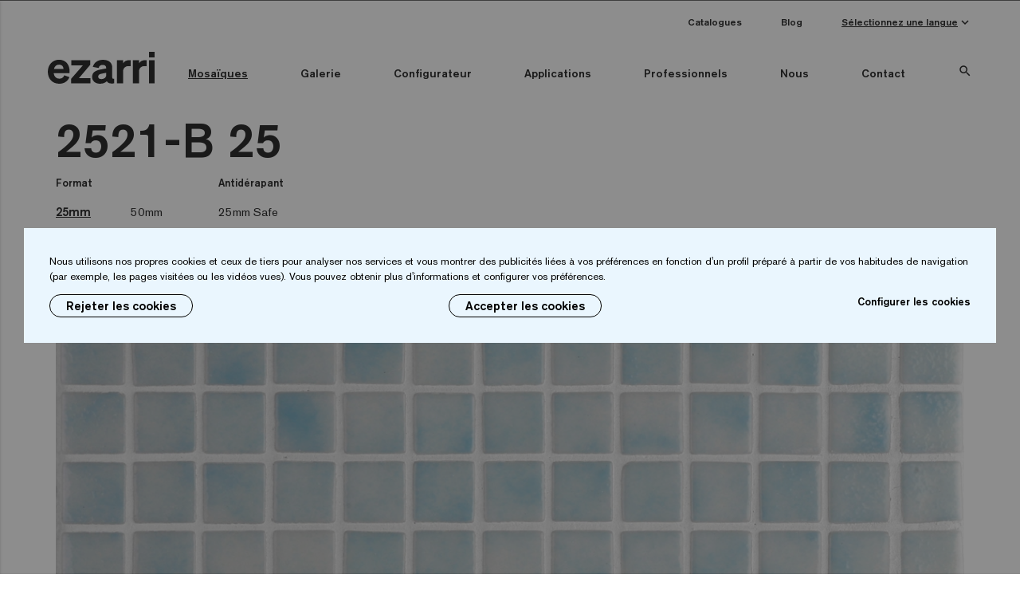

--- FILE ---
content_type: text/html; charset=UTF-8
request_url: https://www.ezarri.com/fr/2521-b
body_size: 54416
content:
<!DOCTYPE html>
<html class="no-js cookie-no" lang="fr">
<head>
    <!-- Google Tag Manager -->

<script>(function(w,d,s,l,i){w[l]=w[l]||[];w[l].push({'gtm.start':
            new Date().getTime(),event:'gtm.js'});var f=d.getElementsByTagName(s)[0],
        j=d.createElement(s),dl=l!='dataLayer'?'&l='+l:'';j.async=true;j.src=
        'https://www.googletagmanager.com/gtm.js?id='+i+dl;f.parentNode.insertBefore(j,f);
    })(window,document,'script','dataLayer','GTM-WJPHKVJ7');</script>

<!-- End Google Tag Manager -->    <meta charset="utf-8"/>
    <meta http-equiv="x-ua-compatible" content="ie=edge">
    <title>Mosaïque 2521-B - Ezarri</title>
    <meta name="description" content="2521-B de la collection Niebla, est une mosaïque aux couleurs brumeuses spécialement indiquée pour le revêtement d´intérieurs, de piscines, de spas, de saunas et d’espaces wellness. Obtenez plus d´informations ici !">
    <meta name="viewport" content="width=device-width, initial-scale=1">

    <link rel="apple-touch-icon" sizes="180x180" href="https://www.ezarri.com/xapple-touch-icon.png.pagespeed.ic.qSRov3F03B.webp">
    <link rel="icon" type="image/png" sizes="32x32" href="https://www.ezarri.com/xfavicon-32x32.png.pagespeed.ic.tca_Pc7YCv.webp">
    <link rel="icon" type="image/png" sizes="16x16" href="https://www.ezarri.com/xfavicon-16x16.png.pagespeed.ic.l9yC5S1faz.webp">
    <link rel="manifest" href="https://www.ezarri.com/site.webmanifest">
    <link rel="mask-icon" href="https://www.ezarri.com/safari-pinned-tab.svg" color="#5bbad5">
    <meta name="msapplication-TileColor" content="#eaf6fe">
    <meta name="theme-color" content="#eaf6fe">

        <link rel="alternate" href="https://www.ezarri.com/es/2521-b" hreflang="es"/>
<link rel="alternate" href="https://www.ezarri.com/eu/2521-b" hreflang="eu"/>
<link rel="alternate" href="https://www.ezarri.com/en/2521-b" hreflang="en"/>
<link rel="alternate" href="https://www.ezarri.com/fr/2521-b" hreflang="fr"/>
<link rel="alternate" href="https://www.ezarri.com/pt/2521-b" hreflang="pt"/>
<link rel="alternate" href="https://www.ezarri.com/de/2521-b" hreflang="de"/>
<link rel="alternate" href="https://www.ezarri.com/us/2521-b" hreflang="en-US"/>

            <link rel="canonical" href="https://www.ezarri.com/fr/2521-b"/>
    
        
    <link rel="stylesheet" href="https://fonts.googleapis.com/icon?family=Material+Icons">
    <link rel="stylesheet" href="https://www.ezarri.com/media/css/main-2634917a92.min.css">    <script src="https://www.ezarri.com/media/js/app-95cb8c6b9b.min.js"></script>    <script src="https://www.ezarri.com/media/js/materialize.min.js"></script>

    <script>
    (function(i,s,o,g,r,a,m){i['GoogleAnalyticsObject']=r;i[r]=i[r]||function(){
        (i[r].q=i[r].q||[]).push(arguments)},i[r].l=1*new Date();a=s.createElement(o),
        m=s.getElementsByTagName(o)[0];a.async=1;a.src=g;m.parentNode.insertBefore(a,m)
    })(window,document,'script','https://www.google-analytics.com/analytics.js','ga');

    ga('create', 'UA-17764845-1', 'auto');
    ga('send', 'pageview');

</script>



<!-- Google tag (gtag.js) -->

<script>
    // Define dataLayer and the gtag function.
    window.dataLayer = window.dataLayer || [];
    function gtag(){dataLayer.push(arguments);}

    // Set default consent to 'denied' as a placeholder
    // Determine actual values based on your own requirements
        gtag('consent', 'default', {
        'ad_storage': 'denied',
        'ad_user_data': 'denied',
        'ad_personalization': 'denied',
        'analytics_storage': 'denied'
    });
    </script>

<script async src="https://www.googletagmanager.com/gtag/js?id=G-1MSP5K4R51"></script>

<script> window.dataLayer = window.dataLayer || []; function gtag(){dataLayer.push(arguments);} gtag('js', new Date()); gtag('config', 'G-1MSP5K4R51'); </script>            <script>
        function onSubmit (token) {
            document.getElementsByClassName('reCap')[0].submit();
        }
    </script>
        <script>
        var recaptchaForms={action:null};
    locale = 'fr'

    var myLanguage = {};
    
        function onloadCallback() {

                $('<div>').attr({id:'recaptchaBlock',class:'g-recaptcha',name:'g-recaptcha-response'})
            .attr('data-sitekey','6Lf3mEwsAAAAAA-Qk3T9FfyiS4RBLcE6S2rmPWd_')
            .attr('data-size','invisible')
            .appendTo('body');

                grecaptcha.render('recaptchaBlock', {
            "sitekey" : "6Lf3mEwsAAAAAA-Qk3T9FfyiS4RBLcE6S2rmPWd_",
            "callback" : recaptcha_action
        });

                $(".recaptcha-form").each(function() {
            id=$(this).attr('id');
                        if (typeof id == 'undefined') { console.error('Recaptcha form ID undefined'); return; }
            onsub=$(this).attr('recaptcha_onsubmit');
                        if (typeof onsub == 'undefined') { onsub='submit'; }
            recaptchaForms[id]=onsub;
                        $('<input>').attr({type:'hidden',class: 'g-recaptcha-response',name: 'g-recaptcha-response'}).appendTo(this);
        });

                $.formUtils.addValidator({
            name : 'required_if_empty',
            validatorFunction : function(value, $el, config, language, $form) {
                if(value !== '' && value !== 0) return true;

                let dependantFromData = $el.data('validation-on-empty'),
                    dependantFrom = [],
                    haveError = false,
                    fieldsForError = [];

                if(dependantFromData.indexOf(',')!==-1){
                    dependantFrom = dependantFromData.split(',');
                } else {
                    dependantFrom.push(dependantFromData)
                }


                dependantFrom.forEach(function(element) {
                    if($('#' + element).val() === ''){
                        fieldsForError.push($form.find('label[for="' + element + '"]').text());
                        haveError = true;
                    }
                })

                if(haveError){
                    this.errorMessage = language.badDependantValueStart + fieldsForError.join(', ') + language.badDependantValueEnd;
                    return false;
                }

                return true;
            },
            errorMessageKey: 'badDependantValue'
        });
        $.validate({
            form : '.recaptcha-form',
            //lang: locale,
            language: myLanguage,
            validateHiddenInputs: true,
            validateOnEvent: true,
            borderColorOnError: '#dc3545',
            errorMessageClass:  'invalid-feedback',
            modules: 'security',
            onError : function($form) {
                return false;             },
            onSuccess : function(form) {
                recaptchaForms['action']=$(form).attr('id');
                grecaptcha.execute();
                return false;             },
        });

    }

    function recaptcha_action(token)
    {
        $('.g-recaptcha-response').val(token);
        formname=recaptchaForms['action'];
        recaptchaForms['action']=null;
        if (typeof formname !== 'string') { console.error('No hay form recaptcha activo');return; }
        if (!recaptchaForms.hasOwnProperty(formname)) { console.error('['+formname+'] no es formulario recaptcha'); return; }
        fun=recaptchaForms[formname];
        if (fun=='submit') {
            document.getElementById(formname).submit();
            return;
        }
        if (typeof window[fun]!=='function') { console.error('['+fun+'] no es función');return; }
        grecaptcha.reset();

        window[fun](formname);
    }

    function newsletter_submit(){
        if ($('#footer_newsletter_email').hasClass('error') || $('#footer_newsletter_email').val()=='') {
            alert("Error");
        } else {
            $.ajax({
                url: 'https://www.ezarri.com/fr/suscribir',
                type: 'post',
                dataType: 'json',
                success: function (data) {
                    if (data.estado) {
                        $('#form_newsletter').hide();
                        $('#newsletter_gracias').html(data.mensaje);
                        ga('send', 'event', 'Newsletter', 'Alta', 'https://www.ezarri.com/fr/2521-b - (fr)');
                        _paq.push(['trackEvent', 'Newsletter', 'Alta', 'https://www.ezarri.com/fr/2521-b - (fr)']);
                        $('#newsletter_gracias').show();
                    }
                },
                data: { email: $('#footer_newsletter_email').val(),terminos: $('#terminos').val(), 'g-recaptcha-response' : $('.g-recaptcha-response').val() }
            });
        }

        return false;

    }

    function newsletter_submit_blog(){
        if ($('#footer_newsletter_email_blog').hasClass('error') || $('#footer_newsletter_email_blog').val()=='') {
            alert("Error");
        } else {
            $.ajax({
                url: 'https://www.ezarri.com/fr/suscribir_blog',
                type: 'post',
                dataType: 'json',
                success: function (data) {
                    if (data.estado) {
                        $('#form_newsletter_blog').hide();
                        $('#fnlabel').hide();
                        $('#newsletter_gracias_blog').html(data.mensaje);
                        ga('send', 'event', 'Newsletter', 'Alta', 'https://www.ezarri.com/fr/2521-b - (fr)');
                        _paq.push(['trackEvent', 'Newsletter', 'Alta', 'https://www.ezarri.com/fr/2521-b - (fr)']);
                        $('#newsletter_gracias_blog').show();
                    }
                },
                data: { email: $('#footer_newsletter_email_blog').val(),terminos_blog: $('#terminos_blog').val(), 'g-recaptcha-response' : $('.g-recaptcha-response').val() }
            });
        }
        return false;
    }

    function form_registro_arquitectura()
    {
        var form = $('#form-modal-registro');
        var succesDiv = form.find('.form-success');
        var errorDiv = form.find('.form-error');
        succesDiv.addClass('hide');
        errorDiv.addClass('hide');
        $.ajax({
            url: 'https://www.ezarri.com/fr/registrarse_ficheros',
            type: 'post',
            dataType: 'json',
            data: form.serialize(),
            success: function (data) {
                if (data.estado === 'error')
                {
                    if(!data.error) data.error = 'Ha habido un problema al procesar el formulario.';
                    errorDiv.removeClass('hide').html(data.error);
                }
                else
                {
                    succesDiv.removeClass('hide').html(data.mensaje);
                    form.trigger('reset');
                    ga('send', 'event', 'Ficheros', 'Registro', 'https://www.ezarri.com/fr/2521-b - (fr)');
                    _paq.push(['trackEvent', 'Ficheros', 'Registro', 'https://www.ezarri.com/fr/2521-b - (fr)']);
                }
            },
        });
    }

    function form_recordatorio_arquitectura()
    {
        var form = $('#form-modal-recordatorio');
        var succesDiv = form.find('.form-success');
        var errorDiv = form.find('.form-error');
        succesDiv.addClass('hide');
        errorDiv.addClass('hide');
        $.ajax({
            url: 'https://www.ezarri.com/fr/recordatorio_ficheros',
            type: 'post',
            dataType: 'json',
            data: form.serialize(),
            success: function (data) {
                if (data.estado === 'error')
                {
                    if(!data.error) data.error = 'Ha habido un problema al procesar el formulario.';
                    errorDiv.removeClass('hide').html(data.error);
                }
                else
                {
                    succesDiv.removeClass('hide').html(data.mensaje);
                    form.trigger('reset');
                }
            },
        });
    }

    function form_login_arquitectura()
    {
        var form = $('#form-modal-login');
        var succesDiv = form.find('.form-success');
        var errorDiv = form.find('.form-error');
        succesDiv.addClass('hide');
        errorDiv.addClass('hide');
        $.ajax({
            url: 'https://www.ezarri.com/fr/login_ficheros',
            type: 'post',
            dataType: 'json',
            data: form.serialize(),
            success: function (data) {
                if (data.estado === 'error')
                {
                    if(!data.error) data.error = 'Ha habido un problema al procesar el formulario.';
                    errorDiv.removeClass('hide').html(data.error);
                }
                else
                {
                    form.trigger('reset');
                    ga('send', 'event', 'Ficheros', 'Login', 'https://www.ezarri.com/fr/2521-b - (fr)');
                    _paq.push(['trackEvent', 'Ficheros', 'Login', 'https://www.ezarri.com/fr/2521-b - (fr)']);
                    window.location.href='https://www.ezarri.com/fr/fichiers-architectes-decorateurs-d-interieur';
                }
            },
        });
    }

    function form_recordatorio_outlet()
    {
        var form = $('#form-modal-recordatorio');
        var succesDiv = form.find('.form-success');
        var errorDiv = form.find('.form-error');
        succesDiv.addClass('hide');
        errorDiv.addClass('hide');
        $.ajax({
            url: 'https://www.ezarri.com/fr/recordatorio_outlet',
            type: 'post',
            dataType: 'json',
            data: form.serialize(),
            success: function (data) {
                if (data.estado === 'error')
                {
                    if(!data.error) data.error = 'Ha habido un problema al procesar el formulario.';
                    errorDiv.removeClass('hide').html(data.error);
                }
                else
                {
                    succesDiv.removeClass('hide').html(data.mensaje);
                    form.trigger('reset');
                }
            },
        });
    }

    function form_registro_outlet()
    {
        var form = $('#form-modal-registro');
        var succesDiv = form.find('.form-success');
        var errorDiv = form.find('.form-error');
        succesDiv.addClass('hide');
        errorDiv.addClass('hide');
        $.ajax({
            url: 'https://www.ezarri.com/fr/registrarse_outlet',
            type: 'post',
            dataType: 'json',
            data: form.serialize(),
            success: function (data) {
                if (data.estado === 'error')
                {
                    if(!data.error) data.error = 'Ha habido un problema al procesar el formulario.';
                    errorDiv.removeClass('hide').html(data.error);
                }
                else
                {
                    succesDiv.removeClass('hide').html(data.mensaje);
                    form.trigger('reset');
                    ga('send', 'event', 'Outlet', 'Registro', 'https://www.ezarri.com/fr/2521-b - (fr)');
                    _paq.push(['trackEvent', 'Outlet', 'Registro', 'https://www.ezarri.com/fr/2521-b - (fr)']);
                }
            },
        });
    }

    function form_calculator() {

        let format = parseInt($('#formato').val()),
            roundTo = (format === 50) ? 1.45 : 2,
            jointMultiplicator = (format === 25) ? 1.2 : ((format === 36) ? 0.9 : 0.7),
            long = parseFloat($('#largo').val()),
            width = parseFloat($('#ancho').val()),
            minDepth = parseFloat($('#profundidad_min').val()),
            maxDepth = parseFloat($('#profundidad_max').val()),
            averageDepth = parseFloat(($('#profundidad_media').val() !== '' && $('#profundidad_media').val() > 0) ? $('#profundidad_media').val() : (minDepth + maxDepth)/2),
            margin = parseFloat(($('#margen').val() !== '' && $('#margen').val() > 0) ? $('#margen').val() : 0),
            blockBudget = $('.block-budget'),
            formLang = $('#form-calculator').data('lang');

        //Si es la version USA convertimos los datos que manda a sistema metrico antes de los calculos
        if(formLang === 'us') {
           long = convertFeetToMeters(long,false);
           width = convertFeetToMeters(width,false);
           averageDepth = convertFeetToMeters(averageDepth,false);
        }

        //Calculamos datos
        let preArea = parseFloat((((long * width) + (long * 2 + width * 2) * averageDepth) * (1 + margin/100)).toFixed(2)),
            area = parseFloat((preArea + ((roundTo - (preArea % roundTo)) % roundTo)).toFixed(2)),
            adhesive = parseFloat((area * 2.5).toFixed(0)),
            joint = parseFloat((area * jointMultiplicator).toFixed(0)),
            felts = parseFloat((area / 5).toFixed(0)),
            sponges = parseFloat((area / 5).toFixed(0)),
            litonet = parseFloat((area / 8).toFixed(0));

        //Si es la version USA cconvertimos el area al sistema imperial antes de devolver el dato
        if(formLang === 'us') {
            area = converSquareMettersToFeet(area,true);
            adhesive = convertKilogramsToPounds(adhesive,true);
            joint = convertKilogramsToPounds(joint,true);
        }

        //Colocamos datos en su sitio y ponemos adecuadamente el tema de las uds
        $('#total').val(area).focus();
        $('#adhesivo').val(adhesive).focus();
        $('#junta').val(joint).focus();
        $('#fieltros').val(felts);
        $('#fieltros').parent().children('span').children('.plural').addClass((felts === 1) ? 'd-none' : 'd-inline-block');
        $('#esponjas').val(sponges);
        $('#esponjas').parent().children('span').children('.plural').addClass((sponges === 1) ? 'd-none' : 'd-inline-block');
        $('#litonet').val(litonet);
        $('#litonet').parent().children('span').children('.plural').addClass((litonet === 1) ? 'd-none' : 'd-inline-block');

         //Mostramos tema de socilitar presupuesto
         blockBudget.show();
        }

    function convertFeetToMeters(quantity,rounded) {
        let metters = quantity/3.281;

        return (!rounded) ? metters : metters.toFixed(2);
    }

    function converSquareMettersToFeet(quantity,rounded) {
        let squareFeet = quantity*10.764;

        return (!rounded) ? squareFeet : squareFeet.toFixed(2);
    }

    function convertKilogramsToPounds(quantity,rounded) {
        let pounds = quantity*2.205;

        return (!rounded) ? pounds : pounds.toFixed(0);
    }

    function form_budget() {
        var form = $('#form-submit-budget');
        var formData = $('#form-calculator');
        var formTools = $('#form-tools');
        var succesDiv = form.find('.form-success');
        var errorDiv = form.find('.form-error');
        succesDiv.addClass('hide');
        errorDiv.addClass('hide');

        $.ajax({
            url: 'https://www.ezarri.com/fr/form_presupuesto',
            type: 'post',
            dataType: 'json',
            data: $('#form-submit-budget, #form-calculator, #form-tools').serialize(),
            success: function (data) {
                if (data.estado === 'error')
                {
                    if(!data.error) data.error = 'Ha habido un problema al procesar el formulario.';
                    errorDiv.removeClass('hide').html(data.error);
                }
                else
                {
                    succesDiv.removeClass('hide').html(data.mensaje);
                    form.trigger('reset');
                    formData.trigger('reset');
                    formTools.trigger('reset');
                    ga('send', 'event', 'Calculadora', 'Solicitud presupuesto', 'https://www.ezarri.com/fr/2521-b - (fr)');
                }
            },
        });
        }


</script>
<script src='https://www.google.com/recaptcha/api.js?onload=onloadCallback&render=explicit'></script>    <!-- Matomo -->
<script>
    var _paq = window._paq = window._paq || [];
    /* tracker methods like "setCustomDimension" should be called before "trackPageView" */
    _paq.push(['trackPageView']);
    _paq.push(['enableLinkTracking']);
    (function() {
        var u="//analitica.overalia.com/";
        _paq.push(['setTrackerUrl', u+'matomo.php']);
        _paq.push(['setSiteId', '3']);
        var d=document, g=d.createElement('script'), s=d.getElementsByTagName('script')[0];
        g.async=true; g.src=u+'matomo.js'; s.parentNode.insertBefore(g,s);
    })();
</script>
<!-- End Matomo Code -->
    <script src="https://analytics.ahrefs.com/analytics.js" data-key="ibCtofXVDkaL8phYDNuv+Q" async></script>
</head>
<body><noscript><meta HTTP-EQUIV="refresh" content="0;url='https://www.ezarri.com/fr/2521-b?PageSpeed=noscript'" /><style><!--table,div,span,font,p{display:none} --></style><div style="display:block">Please click <a href="https://www.ezarri.com/fr/2521-b?PageSpeed=noscript">here</a> if you are not redirected within a few seconds.</div></noscript>
<!-- Google Tag Manager (noscript) -->
<noscript><iframe src="https://www.googletagmanager.com/ns.html?id=GTM-WJPHKVJ7" height="0" width="0" style="display:none;visibility:hidden"></iframe></noscript>

<!-- End Google Tag Manager (noscript) --><!-- Matomo Image Tracker-->
<noscript><img referrerpolicy="no-referrer-when-downgrade" src="https://analitica.overalia.com/matomo.php?idsite=3&amp;rec=1" style="border:0" alt=""/></noscript>
<!-- End Matomo --><div class="w-limit"><nav class="c-nav w-limit">
    <div class="nav-wrapper d-flex">
        <div class="c-nav_left d-flex align-items-center align-items-xl-end">
            <a href="https://www.ezarri.com/fr" title="" class="brand-logo"><img src="https://www.ezarri.com/media/images/ezarri.svg" class="c-nav_logo" alt="" width="134" height="40"></a>
            <a href="#" data-activates="mobile-menu" class="button-collapse">
                <span></span>
                <span></span>
                <span></span>
            </a>
                    </div>
        <div class="c-nav_right d-flex flex-column-reverse align-items-end">
                        <ul class="c-nav_menu hide-till-desktop">
                <li class="c-nav_menu_item active">
                    <a href="https://www.ezarri.com/fr/collections" title="Mosaïques" class="c-nav-span">Mosaïques</a>
                                        <div class="c-nav_submenu w-limit c-nav_submenu_filters justify-content-between">
                        <div class="c-nav_submenu_overlay"></div>
                                                    <ul class="c-nav_submenu_list fw-500">
                                <li>
                                    <span class="c-nav_submenu_title">Premium</span>
                                    <ul class="c-nav_sub_submenu_list">
                                                                                    <li>
                                                <a href="https://www.ezarri.com/fr/collections?chk_colecciones-Terrazzo=on" title="Terrazzo">Terrazzo</a>
                                            </li>
                                                                                    <li>
                                                <a href="https://www.ezarri.com/fr/collections?chk_colecciones-Gold=on" title="Gold">Gold</a>
                                            </li>
                                                                                    <li>
                                                <a href="https://www.ezarri.com/fr/collections?chk_colecciones-Aquarelle=on" title="Aquarelle">Aquarelle</a>
                                            </li>
                                                                                    <li>
                                                <a href="https://www.ezarri.com/fr/collections?chk_colecciones-Gemma=on" title="Gemma">Gemma</a>
                                            </li>
                                                                                    <li>
                                                <a href="https://www.ezarri.com/fr/collections?chk_colecciones-Zen=on" title="Zen">Zen</a>
                                            </li>
                                                                                    <li>
                                                <a href="https://www.ezarri.com/fr/collections?chk_colecciones-Iridescent=on" title="Iridescent">Iridescent</a>
                                            </li>
                                                                                    <li>
                                                <a href="https://www.ezarri.com/fr/collections?chk_colecciones-Cocktail=on" title="Cocktail">Cocktail</a>
                                            </li>
                                                                                    <li>
                                                <a href="https://www.ezarri.com/fr/collections?chk_colecciones-Metal=on" title="Metal">Metal</a>
                                            </li>
                                                                                    <li>
                                                <a href="https://www.ezarri.com/fr/collections?chk_colecciones-Space=on" title="Space">Space</a>
                                            </li>
                                                                                    <li>
                                                <a href="https://www.ezarri.com/fr/collections?chk_colecciones-Fosfo=on" title="Fosfo">Fosfo</a>
                                            </li>
                                                                                                                            <li class="extra__top"><a href="https://www.ezarri.com/fr/collections">Toutes les collections</a></li>
                                                                            </ul>
                                </li>
                            </ul>
                                                                            <ul class="c-nav_submenu_list fw-500">
                                <li>
                                    <span class="c-nav_submenu_title">Classic</span>
                                    <ul class="c-nav_sub_submenu_list">
                                                                                    <li>
                                                <a href="https://www.ezarri.com/fr/collections?chk_colecciones-Lisa=on" title="Lisa">Lisa</a>
                                            </li>
                                                                                    <li>
                                                <a href="https://www.ezarri.com/fr/collections?chk_colecciones-Niebla=on" title="Niebla">Niebla</a>
                                            </li>
                                                                                    <li>
                                                <a href="https://www.ezarri.com/fr/collections?chk_colecciones-Mix=on" title="Mix">Mix</a>
                                            </li>
                                                                                    <li>
                                                <a href="https://www.ezarri.com/fr/collections?chk_colecciones-Dégradés=on" title="Dégradés">Dégradés</a>
                                            </li>
                                                                                                                            <li class="extra__top"><a href="https://www.ezarri.com/fr/collections">Toutes les collections</a></li>
                                                                            </ul>
                                </li>
                            </ul>
                                                <ul class="c-nav_submenu_list fw-500">
                            <li>
                                <span class="c-nav_submenu_title">Custom</span>
                                <ul class="c-nav_sub_submenu_list">
                                                                                                                                                            <li class="extra__top">
                                                <a href="https://www.ezarri.com/fr/custom-mix" title="Custom Mix">Custom Mix</a>
                                            </li>
                                                                                        <li>
                                                <a href="https://www.ezarri.com/fr/custom-printed-mosaic" title="Custom Printed Mosaic">Custom Printed Mosaic</a>
                                            </li>
                                                                                        <li>
                                                <a href="https://www.ezarri.com/fr/custom-pixel-mosaic" title="Custom Pixel Mosaic">Custom Pixel Mosaic</a>
                                            </li>
                                                                                        <li class="extra__top">
                                                <a href="https://www.ezarri.com/fr/patterns-collection" title="Patterns">Patterns</a>
                                            </li>
                                                                                        <li class="extra__top">
                                                <a href="https://www.ezarri.com/fr/standard-printed-mosaic" title="Standard Printed Mosaic">Standard Printed Mosaic</a>
                                            </li>
                                                                                        <li>
                                                <a href="https://www.ezarri.com/fr/standard-pixel-mosaic" title="Standard Pixel Mosaic">Standard Pixel Mosaic</a>
                                            </li>
                                                                                                                </ul>
                            </li>
                        </ul>
                                                    <ul class="c-nav_submenu_list fw-500">
                                <li>
                                    <span class="c-nav_submenu_title">Couleur mosaïque</span>
                                    <ul class="c-nav_sub_submenu_list">
                                                                                    <li>
                                                <a href="https://www.ezarri.com/fr/collections?chk_colorMosaico-Blanco=on" title="Blanc">Blanc</a>
                                            </li>
                                                                                    <li>
                                                <a href="https://www.ezarri.com/fr/collections?chk_colorMosaico-Negro=on" title="Noir">Noir</a>
                                            </li>
                                                                                    <li>
                                                <a href="https://www.ezarri.com/fr/collections?chk_colorMosaico-Gris=on" title="Gris">Gris</a>
                                            </li>
                                                                                    <li>
                                                <a href="https://www.ezarri.com/fr/collections?chk_colorMosaico-Azul=on" title="Bleus">Bleus</a>
                                            </li>
                                                                                    <li>
                                                <a href="https://www.ezarri.com/fr/collections?chk_colorMosaico-Verde=on" title="Verts">Verts</a>
                                            </li>
                                                                                    <li>
                                                <a href="https://www.ezarri.com/fr/collections?chk_colorMosaico-Amarillo=on" title="Jaunes">Jaunes</a>
                                            </li>
                                                                                    <li>
                                                <a href="https://www.ezarri.com/fr/collections?chk_colorMosaico-Marron=on" title="Marrons">Marrons</a>
                                            </li>
                                                                                    <li>
                                                <a href="https://www.ezarri.com/fr/collections?chk_colorMosaico-Rosa=on" title="Roses">Roses</a>
                                            </li>
                                                                                    <li>
                                                <a href="https://www.ezarri.com/fr/collections?chk_colorMosaico-Rojo=on" title="Rouges">Rouges</a>
                                            </li>
                                                                            </ul>
                                </li>
                            </ul>
                                                                            <ul class="c-nav_submenu_list fw-500">
                                <li>
                                    <span class="c-nav_submenu_title">Format</span>
                                    <ul class="c-nav_sub_submenu_list">
                                                                                    <li>
                                                <a href="https://www.ezarri.com/fr/collections?chk_formato-25mm=on" title="25mm">25mm</a>
                                            </li>
                                                                                    <li>
                                                <a href="https://www.ezarri.com/fr/collections?chk_formato-50mm=on" title="50mm">50mm</a>
                                            </li>
                                                                            </ul>
                                </li>
                            </ul>
                                                                            <ul class="c-nav_submenu_list fw-500">
                                <li>
                                    <span class="c-nav_submenu_title">Special Pieces</span>
                                    <ul class="c-nav_sub_submenu_list">
                                                                                    <li>
                                                <a href="https://www.ezarri.com/fr/collections?chk_specialPieces-Corner=on" title="Corner">Corner</a>
                                            </li>
                                                                                    <li>
                                                <a href="https://www.ezarri.com/fr/collections?chk_specialPieces-Cove=on" title="Cove">Cove</a>
                                            </li>
                                                                            </ul>
                                </li>
                            </ul>
                                                                            <ul class="c-nav_submenu_list fw-500">
                                <li>
                                    <span class="c-nav_submenu_title">Safe-Steps</span>
                                    <ul class="c-nav_sub_submenu_list">
                                                                                    <li>
                                                <a href="https://www.ezarri.com/fr/collections?chk_safeSteps-AntiSlipMosaics=on" title="Anti-slip mosaics">Anti-slip mosaics</a>
                                            </li>
                                                                            </ul>
                                </li>
                            </ul>
                                                <button type="button" class="btn btn-header-search js-search">Recherche avancée</button>
                    </div>
                </li>
                <li class="c-nav_menu_item">
                    <a href="https://www.ezarri.com/fr/galerie" title="Galerie" class="c-nav-span">Galerie</a>
                                        <div class="c-nav_submenu w-limit c-nav_submenu_filters justify-content-between">
                        <div class="c-nav_submenu_overlay"></div>
                                                    <ul class="c-nav_submenu_list fw-500">
                                <li>
                                    <span class="c-nav_submenu_title">Couleur de l'eau</span>
                                    <ul class="c-nav_sub_submenu_list c-nav_colors">
                                                                                    <li>
                                                <a href="https://www.ezarri.com/fr/galerie?chk_colorAgua-mosaico blanco=on" title="bleu ciel clair">
                                                    <img src="[data-uri]" alt="bleu ciel clair"/>
                                                </a>
                                            </li>
                                                                                    <li>
                                                <a href="https://www.ezarri.com/fr/galerie?chk_colorAgua-mosaico beige=on" title="verte">
                                                    <img src="[data-uri]" alt="verte"/>
                                                </a>
                                            </li>
                                                                                    <li>
                                                <a href="https://www.ezarri.com/fr/galerie?chk_colorAgua-mosaico Gris=on" title="verts - gris">
                                                    <img src="[data-uri]" alt="verts - gris"/>
                                                </a>
                                            </li>
                                                                                    <li>
                                                <a href="https://www.ezarri.com/fr/galerie?chk_colorAgua-mosaicos azul claro=on" title="bleu clair turquoise">
                                                    <img src="[data-uri]" alt="bleu clair turquoise"/>
                                                </a>
                                            </li>
                                                                                    <li>
                                                <a href="https://www.ezarri.com/fr/galerie?chk_colorAgua-mosaico Azul=on" title="Bleue">
                                                    <img src="[data-uri]" alt="Bleue"/>
                                                </a>
                                            </li>
                                                                                    <li>
                                                <a href="https://www.ezarri.com/fr/galerie?chk_colorAgua-mosaico Negro=on" title="eau naturelle de rivière">
                                                    <img src="[data-uri]" alt="eau naturelle de rivière"/>
                                                </a>
                                            </li>
                                                                            </ul>
                                </li>
                            </ul>
                                                                            <ul class="c-nav_submenu_list fw-500">
                                <li>
                                    <span class="c-nav_submenu_title">Utilisation</span>
                                    <ul class="c-nav_sub_submenu_list">
                                                                                    <li>
                                                <a href="https://www.ezarri.com/fr/galerie?chk_Piscina privada=on" title="Piscine privée">Piscine privée</a>
                                            </li>
                                                                                    <li>
                                                <a href="https://www.ezarri.com/fr/galerie?chk_Piscina pública=on" title="Piscine publique">Piscine publique</a>
                                            </li>
                                                                                    <li>
                                                <a href="https://www.ezarri.com/fr/galerie?chk_Wellness=on" title="Espace bien-être">Espace bien-être</a>
                                            </li>
                                                                                    <li>
                                                <a href="https://www.ezarri.com/fr/galerie?chk_Baños=on" title="Salles de bain">Salles de bain</a>
                                            </li>
                                                                                    <li>
                                                <a href="https://www.ezarri.com/fr/galerie?chk_Cocinas=on" title="Cuisines">Cuisines</a>
                                            </li>
                                                                            </ul>
                                </li>
                            </ul>
                                                                            <ul class="c-nav_submenu_list fw-500">
                                <li>
                                    <span class="c-nav_submenu_title">Premium</span>
                                    <ul class="c-nav_sub_submenu_list">
                                                                                    <li>
                                                <a href="https://www.ezarri.com/fr/galerie?chk_Terrazzo=on" title="Terrazzo">Terrazzo</a>
                                            </li>
                                                                                    <li>
                                                <a href="https://www.ezarri.com/fr/galerie?chk_Gold=on" title="Gold">Gold</a>
                                            </li>
                                                                                    <li>
                                                <a href="https://www.ezarri.com/fr/galerie?chk_Aquarelle=on" title="Aquarelle">Aquarelle</a>
                                            </li>
                                                                                    <li>
                                                <a href="https://www.ezarri.com/fr/galerie?chk_Gemma=on" title="Gemma">Gemma</a>
                                            </li>
                                                                                    <li>
                                                <a href="https://www.ezarri.com/fr/galerie?chk_Zen=on" title="Zen">Zen</a>
                                            </li>
                                                                                    <li>
                                                <a href="https://www.ezarri.com/fr/galerie?chk_Iridescent=on" title="Iridescent">Iridescent</a>
                                            </li>
                                                                                    <li>
                                                <a href="https://www.ezarri.com/fr/galerie?chk_Cocktail=on" title="Cocktail">Cocktail</a>
                                            </li>
                                                                                    <li>
                                                <a href="https://www.ezarri.com/fr/galerie?chk_Metal=on" title="Metal">Metal</a>
                                            </li>
                                                                                    <li>
                                                <a href="https://www.ezarri.com/fr/galerie?chk_Space=on" title="Space">Space</a>
                                            </li>
                                                                                    <li>
                                                <a href="https://www.ezarri.com/fr/galerie?chk_Fosfo=on" title="Fosfo">Fosfo</a>
                                            </li>
                                                                                                                            <li class="extra__top"><a href="https://www.ezarri.com/fr/galerie">Toutes les collections</a></li>
                                                                            </ul>
                                </li>
                            </ul>
                                                                            <ul class="c-nav_submenu_list fw-500">
                                <li>
                                    <span class="c-nav_submenu_title">Classic</span>
                                    <ul class="c-nav_sub_submenu_list">
                                                                                    <li>
                                                <a href="https://www.ezarri.com/fr/galerie?chk_Lisa=on" title="Lisa">Lisa</a>
                                            </li>
                                                                                    <li>
                                                <a href="https://www.ezarri.com/fr/galerie?chk_Niebla=on" title="Niebla">Niebla</a>
                                            </li>
                                                                                    <li>
                                                <a href="https://www.ezarri.com/fr/galerie?chk_Mix=on" title="Mix">Mix</a>
                                            </li>
                                                                                    <li>
                                                <a href="https://www.ezarri.com/fr/galerie?chk_Dégradés=on" title="Dégradés">Dégradés</a>
                                            </li>
                                                                                                                            <li class="extra__top"><a href="https://www.ezarri.com/fr/galerie">Toutes les collections</a></li>
                                                                            </ul>
                                </li>
                            </ul>
                                                <ul class="c-nav_submenu_list fw-500">
                            <li>
                                <span class="c-nav_submenu_title">Custom</span>
                                <ul class="c-nav_sub_submenu_list">
                                                                                                                                                            <li class="extra__top">
                                                <a href="https://www.ezarri.com/fr/custom-mix" title="Custom Mix">Custom Mix</a>
                                            </li>
                                                                                        <li>
                                                <a href="https://www.ezarri.com/fr/custom-printed-mosaic" title="Custom Printed Mosaic">Custom Printed Mosaic</a>
                                            </li>
                                                                                        <li>
                                                <a href="https://www.ezarri.com/fr/custom-pixel-mosaic" title="Custom Pixel Mosaic">Custom Pixel Mosaic</a>
                                            </li>
                                                                                        <li class="extra__top">
                                                <a href="https://www.ezarri.com/fr/patterns-collection" title="Patterns">Patterns</a>
                                            </li>
                                                                                        <li class="extra__top">
                                                <a href="https://www.ezarri.com/fr/standard-printed-mosaic" title="Standard Printed Mosaic">Standard Printed Mosaic</a>
                                            </li>
                                                                                        <li>
                                                <a href="https://www.ezarri.com/fr/standard-pixel-mosaic" title="Standard Pixel Mosaic">Standard Pixel Mosaic</a>
                                            </li>
                                                                                                                </ul>
                            </li>
                        </ul>
                                                    <ul class="c-nav_submenu_list fw-500">
                                <li>
                                    <span class="c-nav_submenu_title">Couleur mosaïque</span>
                                    <ul class="c-nav_sub_submenu_list">
                                                                                    <li>
                                                <a href="https://www.ezarri.com/fr/galerie?chk_Blanco=on" title="Blanc">Blanc</a>
                                            </li>
                                                                                    <li>
                                                <a href="https://www.ezarri.com/fr/galerie?chk_Negro=on" title="Noir">Noir</a>
                                            </li>
                                                                                    <li>
                                                <a href="https://www.ezarri.com/fr/galerie?chk_Gris=on" title="Gris">Gris</a>
                                            </li>
                                                                                    <li>
                                                <a href="https://www.ezarri.com/fr/galerie?chk_Azul=on" title="Bleus">Bleus</a>
                                            </li>
                                                                                    <li>
                                                <a href="https://www.ezarri.com/fr/galerie?chk_Verde=on" title="Verts">Verts</a>
                                            </li>
                                                                                    <li>
                                                <a href="https://www.ezarri.com/fr/galerie?chk_Amarillo=on" title="Jaunes">Jaunes</a>
                                            </li>
                                                                                    <li>
                                                <a href="https://www.ezarri.com/fr/galerie?chk_Marron=on" title="Marrons">Marrons</a>
                                            </li>
                                                                                    <li>
                                                <a href="https://www.ezarri.com/fr/galerie?chk_Rosa=on" title="Roses">Roses</a>
                                            </li>
                                                                                    <li>
                                                <a href="https://www.ezarri.com/fr/galerie?chk_Rojo=on" title="Rouges">Rouges</a>
                                            </li>
                                                                            </ul>
                                </li>
                            </ul>
                                                                            <ul class="c-nav_submenu_list fw-500">
                                <li>
                                    <span class="c-nav_submenu_title">Format</span>
                                    <ul class="c-nav_sub_submenu_list">
                                                                                    <li>
                                                <a href="https://www.ezarri.com/fr/galerie?chk_25mm=on" title="25mm">25mm</a>
                                            </li>
                                                                                    <li>
                                                <a href="https://www.ezarri.com/fr/galerie?chk_50mm=on" title="50mm">50mm</a>
                                            </li>
                                                                            </ul>
                                </li>
                            </ul>
                                                <button type="button" class="btn btn-header-search js-search">Recherche avancée</button>
                    </div>
                </li>
                <li class="c-nav_menu_item"><a href="https://www.ezarri.com/fr/configurateur" title="" class="c-nav-span">Configurateur</a></li>
                <li class="c-nav_menu_item">
                    <span class="c-nav-span" data-move="true" data-start="true">Applications</span>
                    <div class="c-nav_submenu w-limit">
                        <div class="c-nav_submenu_overlay"></div>
                        <ul class="c-nav_submenu_list fw-500">
                                                       <li><a href="https://www.ezarri.com/fr/piscines" title="">Piscines privées</a></li>
                                                       <li><a href="https://www.ezarri.com/fr/grands-projets" title="">Grands Projets</a></li>
                                                       <li><a href="https://www.ezarri.com/fr/decoration-interieur" title="">Décoration d’intérieur</a></li>
                                                       <li><a href="https://www.ezarri.com/fr/espace-bien-etre" title="">Espace bien être</a></li>
                                                   </ul>
                    </div>
                </li>
                <li class="c-nav_menu_item">
                    <span class="c-nav-span" data-move="true" data-end="true">Professionnels</span>
                    <div class="c-nav_submenu w-limit">
                        <div class="c-nav_submenu_overlay"></div>
                        <ul class="c-nav_submenu_list fw-500">
                                                            <li><a href="https://www.ezarri.com/fr/architectes-decorateurs-interieur" title="">Architectes et décorateurs d’intérieur</a></li>
                                                    </ul>
                        <ul class="c-nav_submenu_list fw-500">
                            <li>
                                <span class="c-nav_submenu_title">Espace technique</span>
                                <ul class="c-nav_sub_submenu_list">
                                    <li><a href="https://www.ezarri.com/fr/jointpoint" title="">Jointpoint &reg;</a></li>
                                    <li><a href="https://www.ezarri.com/fr/installation" title="">Installation</a></li>
                                    <li><a href="https://www.ezarri.com/fr/calculateur-de-mosaique" title="">Calculateur de mosaïque</a></li>
                                    <li><a href="https://www.ezarri.com/fr/entretien-de-la-mosaique" title="">Nettoyage et Entretien de la mosaïque</a></li>
                                </ul>
                            </li>
                        </ul>
                        <ul class="c-nav_submenu_list fw-500">
                            <li>
                                <span class="c-nav_submenu_title">Téléchargements</span>
                                <ul class="c-nav_sub_submenu_list">
                                    <li><a href="https://www.ezarri.com/fr/catalogues" title="">Catalogues</a></li>
                                    <li><a href="https://www.ezarri.com/fr/fiches-produit" title="">Fiches produits</a></li>
                                    <li><a href="https://www.ezarri.com/fr/certifications" title="">Certifications</a></li>
                                    <li><a href="https://www.ezarri.com/fr/acceder-ressources-ezarri" title="">Ressources pour Concepteurs & Architectes</a></li>
                                    <li><a href="https://multimedia.ezarri.com/fr" title="" target="_blank">Multimédia</a></li>
                                </ul>
                            </li>
                        </ul>
                    </div>
                </li>
                <li class="c-nav_menu_item">
                    <span class="c-nav-span" data-move="true" data-start="true">Nous</span>
                    <div class="c-nav_submenu w-limit">
                        <div class="c-nav_submenu_overlay"></div>
                        <ul class="c-nav_submenu_list fw-500">
                            <li><a href="https://www.ezarri.com/fr/histoire" title="">Notre histoire</a></li>
                            <li><a href="https://www.ezarri.com/fr/pourquoi-ezarri" title="">Pourquoi Ezarri?</a></li>
                            <li><a href="https://www.ezarri.com/fr/internationalisation" title="">Internationalisation</a></li>
                            <li><a href="https://www.ezarri.com/fr/jointpoint" title="">Jointpoint &reg;</a></li>
                        </ul>
                    </div>
                </li>
                <li class="c-nav_menu_item"><a href="https://www.ezarri.com/fr/contact" title="" class="c-nav-span">Contact</a></li>
                <li class="c-nav_menu_item"><button class="btn-reset c-nav-span desktop-search-icon js-search"><i class="material-icons">search</i></button></li>
            </ul>
                        <ul id="mobile-menu" class="side-nav collapsible" data-collapsible="accordion">
                <li class="header-mobile-menu d-flex justify-content-between align-items-center">
                    <a href="https://www.ezarri.com/fr" title=""><img src="https://www.ezarri.com/media/images/ezarri.svg" alt="" width="134" height="40"></a>
                    <a class="close">&times;</a>
                </li>
                <li class="has-collapsible">
                    <div class="collapsible-header"><strong>Mosaïques</strong> <span class="accordion-icon"></span></div>
                    <div class="collapsible-body">
                        <ul>
                            <li><a href="https://www.ezarri.com/fr/collections" title="Toutes les collections">Toutes les collections</a></li>
                        </ul>
                        <ul class="filters first-filters">
                                                            <li class="full">
                                    <span class="title">Premium</span>
                                    <ul>
                                                                                    <li>
                                                <a href="https://www.ezarri.com/fr/collections?chk_colecciones-Terrazzo=on" title="Terrazzo">Terrazzo</a>
                                            </li>
                                                                                    <li>
                                                <a href="https://www.ezarri.com/fr/collections?chk_colecciones-Gold=on" title="Gold">Gold</a>
                                            </li>
                                                                                    <li>
                                                <a href="https://www.ezarri.com/fr/collections?chk_colecciones-Aquarelle=on" title="Aquarelle">Aquarelle</a>
                                            </li>
                                                                                    <li>
                                                <a href="https://www.ezarri.com/fr/collections?chk_colecciones-Gemma=on" title="Gemma">Gemma</a>
                                            </li>
                                                                                    <li>
                                                <a href="https://www.ezarri.com/fr/collections?chk_colecciones-Zen=on" title="Zen">Zen</a>
                                            </li>
                                                                                    <li>
                                                <a href="https://www.ezarri.com/fr/collections?chk_colecciones-Iridescent=on" title="Iridescent">Iridescent</a>
                                            </li>
                                                                                    <li>
                                                <a href="https://www.ezarri.com/fr/collections?chk_colecciones-Cocktail=on" title="Cocktail">Cocktail</a>
                                            </li>
                                                                                    <li>
                                                <a href="https://www.ezarri.com/fr/collections?chk_colecciones-Metal=on" title="Metal">Metal</a>
                                            </li>
                                                                                    <li>
                                                <a href="https://www.ezarri.com/fr/collections?chk_colecciones-Space=on" title="Space">Space</a>
                                            </li>
                                                                                    <li>
                                                <a href="https://www.ezarri.com/fr/collections?chk_colecciones-Fosfo=on" title="Fosfo">Fosfo</a>
                                            </li>
                                                                            </ul>
                                </li>
                                                                                        <li>
                                    <span class="title">Classic</span>
                                    <ul>
                                                                                    <li>
                                                <a href="https://www.ezarri.com/fr/collections?chk_colecciones-Lisa=on" title="Lisa">Lisa</a>
                                            </li>
                                                                                    <li>
                                                <a href="https://www.ezarri.com/fr/collections?chk_colecciones-Niebla=on" title="Niebla">Niebla</a>
                                            </li>
                                                                                    <li>
                                                <a href="https://www.ezarri.com/fr/collections?chk_colecciones-Mix=on" title="Mix">Mix</a>
                                            </li>
                                                                                    <li>
                                                <a href="https://www.ezarri.com/fr/collections?chk_colecciones-Dégradés=on" title="Dégradés">Dégradés</a>
                                            </li>
                                                                            </ul>
                                </li>
                                                        <li>
                                <span class="title">Custom</span>
                                <ul>
                                                                            <li>
                                            <a href="https://www.ezarri.com/fr/custom-mix" title="Custom Mix">Custom Mix</a>
                                        </li>
                                                                            <li>
                                            <a href="https://www.ezarri.com/fr/custom-printed-mosaic" title="Custom Printed Mosaic">Custom Printed Mosaic</a>
                                        </li>
                                                                            <li>
                                            <a href="https://www.ezarri.com/fr/custom-pixel-mosaic" title="Custom Pixel Mosaic">Custom Pixel Mosaic</a>
                                        </li>
                                                                            <li>
                                            <a href="https://www.ezarri.com/fr/patterns-collection" title="Patterns">Patterns</a>
                                        </li>
                                                                            <li>
                                            <a href="https://www.ezarri.com/fr/standard-printed-mosaic" title="Standard Printed Mosaic">Standard Printed Mosaic</a>
                                        </li>
                                                                            <li>
                                            <a href="https://www.ezarri.com/fr/standard-pixel-mosaic" title="Standard Pixel Mosaic">Standard Pixel Mosaic</a>
                                        </li>
                                                                    </ul>
                            </li>
                                                            <li class="full">
                                    <span class="title">Couleur mosaïque</span>
                                    <ul>
                                                                                    <li>
                                                <a href="https://www.ezarri.com/fr/collections?chk_colorMosaico-Blanco=on" title="Blanc">Blanc</a>
                                            </li>
                                                                                    <li>
                                                <a href="https://www.ezarri.com/fr/collections?chk_colorMosaico-Negro=on" title="Noir">Noir</a>
                                            </li>
                                                                                    <li>
                                                <a href="https://www.ezarri.com/fr/collections?chk_colorMosaico-Gris=on" title="Gris">Gris</a>
                                            </li>
                                                                                    <li>
                                                <a href="https://www.ezarri.com/fr/collections?chk_colorMosaico-Azul=on" title="Bleus">Bleus</a>
                                            </li>
                                                                                    <li>
                                                <a href="https://www.ezarri.com/fr/collections?chk_colorMosaico-Verde=on" title="Verts">Verts</a>
                                            </li>
                                                                                    <li>
                                                <a href="https://www.ezarri.com/fr/collections?chk_colorMosaico-Amarillo=on" title="Jaunes">Jaunes</a>
                                            </li>
                                                                                    <li>
                                                <a href="https://www.ezarri.com/fr/collections?chk_colorMosaico-Marron=on" title="Marrons">Marrons</a>
                                            </li>
                                                                                    <li>
                                                <a href="https://www.ezarri.com/fr/collections?chk_colorMosaico-Rosa=on" title="Roses">Roses</a>
                                            </li>
                                                                                    <li>
                                                <a href="https://www.ezarri.com/fr/collections?chk_colorMosaico-Rojo=on" title="Rouges">Rouges</a>
                                            </li>
                                                                            </ul>
                                </li>
                                                                                        <li>
                                    <span class="title">Format</span>
                                    <ul>
                                                                                    <li>
                                                <a href="https://www.ezarri.com/fr/collections?chk_formato-25mm=on" title="25mm">25mm</a>
                                            </li>
                                                                                    <li>
                                                <a href="https://www.ezarri.com/fr/collections?chk_formato-50mm=on" title="50mm">50mm</a>
                                            </li>
                                                                            </ul>
                                </li>
                                                                                        <li>
                                    <span class="title">Special Pieces</span>
                                    <ul>
                                                                                    <li>
                                                <a href="https://www.ezarri.com/fr/collections?chk_specialPieces-Corner=on" title="Corner">Corner</a>
                                            </li>
                                                                                    <li>
                                                <a href="https://www.ezarri.com/fr/collections?chk_specialPieces-Cove=on" title="Cove">Cove</a>
                                            </li>
                                                                                                                            <li>
                                                <a class="safe-step" href="https://www.ezarri.com/fr/collections?chk_safeSteps-AntiSlipMosaics=on" title="Anti-slip mosaics">Safe-Steps</a>
                                            </li>
                                                                            </ul>
                                </li>
                                                        <li class="advanced-search">
                                <button type="button" class="btn-rounded btn-header-search js-search">Recherche avancée</button>
                            </li>
                        </ul>
                    </div>
                </li>
                <li class="has-collapsible">
                    <div class="collapsible-header"><strong>Galerie</strong> <span class="accordion-icon"></span></div>
                    <div class="collapsible-body">
                        <ul>
                            <li><a href="https://www.ezarri.com/fr/galerie" title="Toutes les collections">Toutes les collections</a></li>
                        </ul>
                        <ul class="filters first-filters">
                                                            <li>
                                    <span class="title">Couleur de l'eau</span>
                                    <ul class="colors">
                                                                                    <li>
                                                <a href="https://www.ezarri.com/fr/galerie?chk_colorAgua-mosaico blanco=on" title="bleu ciel clair">
                                                    <img src="[data-uri]" alt="bleu ciel clair"/>
                                                </a>
                                            </li>
                                                                                    <li>
                                                <a href="https://www.ezarri.com/fr/galerie?chk_colorAgua-mosaico beige=on" title="verte">
                                                    <img src="[data-uri]" alt="verte"/>
                                                </a>
                                            </li>
                                                                                    <li>
                                                <a href="https://www.ezarri.com/fr/galerie?chk_colorAgua-mosaico Gris=on" title="verts - gris">
                                                    <img src="[data-uri]" alt="verts - gris"/>
                                                </a>
                                            </li>
                                                                                    <li>
                                                <a href="https://www.ezarri.com/fr/galerie?chk_colorAgua-mosaicos azul claro=on" title="bleu clair turquoise">
                                                    <img src="[data-uri]" alt="bleu clair turquoise"/>
                                                </a>
                                            </li>
                                                                                    <li>
                                                <a href="https://www.ezarri.com/fr/galerie?chk_colorAgua-mosaico Azul=on" title="Bleue">
                                                    <img src="[data-uri]" alt="Bleue"/>
                                                </a>
                                            </li>
                                                                                    <li>
                                                <a href="https://www.ezarri.com/fr/galerie?chk_colorAgua-mosaico Negro=on" title="eau naturelle de rivière">
                                                    <img src="[data-uri]" alt="eau naturelle de rivière"/>
                                                </a>
                                            </li>
                                                                            </ul>
                                </li>
                                                                                        <li>
                                    <span class="title">Utilisation</span>
                                    <ul>
                                                                                    <li>
                                                <a href="https://www.ezarri.com/fr/galerie?chk_Piscina privada=on" title="Piscine privée">Piscine privée</a>
                                            </li>
                                                                                    <li>
                                                <a href="https://www.ezarri.com/fr/galerie?chk_Piscina pública=on" title="Piscine publique">Piscine publique</a>
                                            </li>
                                                                                    <li>
                                                <a href="https://www.ezarri.com/fr/galerie?chk_Wellness=on" title="Espace bien-être">Espace bien-être</a>
                                            </li>
                                                                                    <li>
                                                <a href="https://www.ezarri.com/fr/galerie?chk_Baños=on" title="Salles de bain">Salles de bain</a>
                                            </li>
                                                                                    <li>
                                                <a href="https://www.ezarri.com/fr/galerie?chk_Cocinas=on" title="Cuisines">Cuisines</a>
                                            </li>
                                                                            </ul>
                                </li>
                                                                                        <li class="full">
                                    <span class="title">Premium</span>
                                    <ul>
                                                                                    <li>
                                                <a href="https://www.ezarri.com/fr/galerie?chk_Terrazzo=on" title="Terrazzo">Terrazzo</a>
                                            </li>
                                                                                    <li>
                                                <a href="https://www.ezarri.com/fr/galerie?chk_Gold=on" title="Gold">Gold</a>
                                            </li>
                                                                                    <li>
                                                <a href="https://www.ezarri.com/fr/galerie?chk_Aquarelle=on" title="Aquarelle">Aquarelle</a>
                                            </li>
                                                                                    <li>
                                                <a href="https://www.ezarri.com/fr/galerie?chk_Gemma=on" title="Gemma">Gemma</a>
                                            </li>
                                                                                    <li>
                                                <a href="https://www.ezarri.com/fr/galerie?chk_Zen=on" title="Zen">Zen</a>
                                            </li>
                                                                                    <li>
                                                <a href="https://www.ezarri.com/fr/galerie?chk_Iridescent=on" title="Iridescent">Iridescent</a>
                                            </li>
                                                                                    <li>
                                                <a href="https://www.ezarri.com/fr/galerie?chk_Cocktail=on" title="Cocktail">Cocktail</a>
                                            </li>
                                                                                    <li>
                                                <a href="https://www.ezarri.com/fr/galerie?chk_Metal=on" title="Metal">Metal</a>
                                            </li>
                                                                                    <li>
                                                <a href="https://www.ezarri.com/fr/galerie?chk_Space=on" title="Space">Space</a>
                                            </li>
                                                                                    <li>
                                                <a href="https://www.ezarri.com/fr/galerie?chk_Fosfo=on" title="Fosfo">Fosfo</a>
                                            </li>
                                                                            </ul>
                                </li>
                                                                                        <li>
                                    <span class="title">Classic</span>
                                    <ul>
                                                                                    <li>
                                                <a href="https://www.ezarri.com/fr/galerie?chk_Lisa=on" title="Lisa">Lisa</a>
                                            </li>
                                                                                    <li>
                                                <a href="https://www.ezarri.com/fr/galerie?chk_Niebla=on" title="Niebla">Niebla</a>
                                            </li>
                                                                                    <li>
                                                <a href="https://www.ezarri.com/fr/galerie?chk_Mix=on" title="Mix">Mix</a>
                                            </li>
                                                                                    <li>
                                                <a href="https://www.ezarri.com/fr/galerie?chk_Dégradés=on" title="Dégradés">Dégradés</a>
                                            </li>
                                                                            </ul>
                                </li>
                                                        <li>
                                <span class="title">Custom</span>
                                <ul>
                                    <li><a href="https://www.ezarri.com/fr/configurateur" title="">Configurateur</a></li>
                                                                            <li>
                                            <a href="https://www.ezarri.com/fr/custom-mix" title="Custom Mix">Custom Mix</a>
                                        </li>
                                                                            <li>
                                            <a href="https://www.ezarri.com/fr/custom-printed-mosaic" title="Custom Printed Mosaic">Custom Printed Mosaic</a>
                                        </li>
                                                                            <li>
                                            <a href="https://www.ezarri.com/fr/custom-pixel-mosaic" title="Custom Pixel Mosaic">Custom Pixel Mosaic</a>
                                        </li>
                                                                            <li>
                                            <a href="https://www.ezarri.com/fr/patterns-collection" title="Patterns">Patterns</a>
                                        </li>
                                                                            <li>
                                            <a href="https://www.ezarri.com/fr/standard-printed-mosaic" title="Standard Printed Mosaic">Standard Printed Mosaic</a>
                                        </li>
                                                                            <li>
                                            <a href="https://www.ezarri.com/fr/standard-pixel-mosaic" title="Standard Pixel Mosaic">Standard Pixel Mosaic</a>
                                        </li>
                                                                    </ul>
                            </li>
                                                            <li class="full">
                                    <span class="title">Couleur mosaïque</span>
                                    <ul>
                                                                                    <li>
                                                <a href="https://www.ezarri.com/fr/galerie?chk_Blanco=on" title="Blanc">Blanc</a>
                                            </li>
                                                                                    <li>
                                                <a href="https://www.ezarri.com/fr/galerie?chk_Negro=on" title="Noir">Noir</a>
                                            </li>
                                                                                    <li>
                                                <a href="https://www.ezarri.com/fr/galerie?chk_Gris=on" title="Gris">Gris</a>
                                            </li>
                                                                                    <li>
                                                <a href="https://www.ezarri.com/fr/galerie?chk_Azul=on" title="Bleus">Bleus</a>
                                            </li>
                                                                                    <li>
                                                <a href="https://www.ezarri.com/fr/galerie?chk_Verde=on" title="Verts">Verts</a>
                                            </li>
                                                                                    <li>
                                                <a href="https://www.ezarri.com/fr/galerie?chk_Amarillo=on" title="Jaunes">Jaunes</a>
                                            </li>
                                                                                    <li>
                                                <a href="https://www.ezarri.com/fr/galerie?chk_Marron=on" title="Marrons">Marrons</a>
                                            </li>
                                                                                    <li>
                                                <a href="https://www.ezarri.com/fr/galerie?chk_Rosa=on" title="Roses">Roses</a>
                                            </li>
                                                                                    <li>
                                                <a href="https://www.ezarri.com/fr/galerie?chk_Rojo=on" title="Rouges">Rouges</a>
                                            </li>
                                                                            </ul>
                                </li>
                                                                                        <li>
                                    <span class="title">Format</span>
                                    <ul>
                                                                                    <li>
                                                <a href="https://www.ezarri.com/fr/galerie?chk_25mm=on" title="25mm">25mm</a>
                                            </li>
                                                                                    <li>
                                                <a href="https://www.ezarri.com/fr/galerie?chk_50mm=on" title="50mm">50mm</a>
                                            </li>
                                                                            </ul>
                                </li>
                                                        <li class="advanced-search">
                                <button type="button" class="btn-rounded btn-header-search js-search">Recherche avancée</button>
                            </li>
                        </ul>
                    </div>
                </li>
                <li>
                    <a href="https://www.ezarri.com/fr/configurateur" title="">Configurateur</a>
                </li>
                <li class="has-collapsible first">
                    <div class="collapsible-header"><strong>Applications</strong> <span class="accordion-icon"></span></div>
                    <div class="collapsible-body">
                        <ul>
                                                            <li><a href="https://www.ezarri.com/fr/piscines" title="">Piscines privées</a></li>
                                                            <li><a href="https://www.ezarri.com/fr/grands-projets" title="">Grands Projets</a></li>
                                                            <li><a href="https://www.ezarri.com/fr/decoration-interieur" title="">Décoration d’intérieur</a></li>
                                                            <li><a href="https://www.ezarri.com/fr/espace-bien-etre" title="">Espace bien être</a></li>
                                                    </ul>
                    </div>
                </li>
                <li class="has-collapsible">
                    <div class="collapsible-header"><strong>Professionnels</strong> <span class="accordion-icon"></span></div>
                    <div class="collapsible-body">
                        <ul>
                                                            <li><a href="https://www.ezarri.com/fr/architectes-decorateurs-interieur" title="">Architectes et décorateurs d’intérieur</a></li>
                                                        <li>
                                <span class="title">Espace technique</span>
                                <ul>
                                    <li><a href="https://www.ezarri.com/fr/jointpoint" title="">Jointpoint &reg;</a></li>
                                    <li><a href="https://www.ezarri.com/fr/installation" title="">Installation</a></li>
                                    <li><a href="https://www.ezarri.com/fr/calculateur-de-mosaique" title="">Calculateur de mosaïque</a></li>
                                    <li><a href="https://www.ezarri.com/fr/entretien-de-la-mosaique" title="">Nettoyage et Entretien de la mosaïque</a></li>
                                </ul>
                            </li>
                            <li>
                                <span class="title">Téléchargements</span>
                                <ul>
                                    <li><a href="https://www.ezarri.com/fr/catalogues" title="">Catalogues</a></li>
                                    <li><a href="https://www.ezarri.com/fr/fiches-produit" title="">Fiches produits</a></li>
                                    <li><a href="https://www.ezarri.com/fr/certifications" title="">Certifications</a></li>
                                    <li><a href="https://www.ezarri.com/fr/acceder-ressources-ezarri" title="">Ressources pour Concepteurs & Architectes</a></li>
                                    <li><a href="https://multimedia.ezarri.com/fr" title="" target="_blank">Multimédia</a></li>
                                </ul>
                            </li>
                        </ul>
                    </div>
                </li>
                <li class="has-collapsible">
                    <div class="collapsible-header"><strong>Nous</strong> <span class="accordion-icon"></span></div>
                    <div class="collapsible-body">
                        <ul>
                            <li><a href="https://www.ezarri.com/fr/histoire" title="">Notre histoire</a></li>
                            <li><a href="https://www.ezarri.com/fr/pourquoi-ezarri" title="">Pourquoi Ezarri?</a></li>
                            <li><a href="https://www.ezarri.com/fr/internationalisation" title="">Internationalisation</a></li>
                            <li><a href="https://www.ezarri.com/fr/jointpoint" title="">Jointpoint &reg;</a></li>
                        </ul>
                    </div>
                </li>
                <li class="mobile-li">
                    <a href="https://www.ezarri.com/fr/contact" title="">Contact</a>
                </li>
                <li class="mobile-li">
                    <a href="https://www.ezarri.com/fr/catalogues" title="">Catalogues</a>
                </li>
                <li class="mobile-li">
                    <a href="https://www.ezarri.com/fr/blog" title="">Blog</a>
                </li>
                <li class="mobile-li">
                    <button class="btn-reset c-nav-span desktop-search-icon js-search"><i class="material-icons">search</i></button>
                </li>
                <li class="mobile-li user-c">
                                  
                </li>
                <li class="mobile-submenu">
                    <span class="item">
                        <div class="title">Sélectionnez une langue</div>
                        <ul class="languages">
                                                            <li><a href="https://www.ezarri.com/es/2521-b">ES</a></li>
                                                            <li><a href="https://www.ezarri.com/eu/2521-b">EU</a></li>
                                                            <li><a href="https://www.ezarri.com/en/2521-b">EN</a></li>
                                                            <li><a href="https://www.ezarri.com/fr/2521-b" class="active">FR</a></li>
                                                            <li><a href="https://www.ezarri.com/pt/2521-b">PT</a></li>
                                                            <li><a href="https://www.ezarri.com/de/2521-b">DE</a></li>
                                                            <li><a href="https://www.ezarri.com/us/2521-b">US</a></li>
                                                    </ul>
                    </span>
                    <span class="item">
                        <div class="title">Suivez-nous sur nos réseaux</div>
                        <ul class="socials">
                            <li><a href="https://www.instagram.com/ezarri_mosaics/" target="_blank" rel="noreferrer noopener" title="Ezarri - Instagram">Instagram</li>
                            <li><a href="https://www.pinterest.es/ezarrimosaico/" target="_blank" rel="noreferrer noopener" title="Ezarri - Pinterest">Pinterest</li>
                            <li><a href="http://www.facebook.com/ezarri.mosaico" target="_blank" rel="noreferrer noopener" title="Ezarri - Facebook">Facebook</li>
                            <li><a href="https://www.youtube.com/channel/UCaNN0Ri7-y7HYH1UiYPdVRw" target="_blank" rel="noreferrer noopener" title="Ezarri - YouTube">Youtube</li>
                            <li><a href="https://www.linkedin.com/company/ezarri-mosaico/" target="_blank" rel="noreferrer noopener" title="Ezarri - LinkedIn">Linkedin</a></li>
                        </ul>
                    </span>
                </li>
            </ul>

            <div class="c-nav_secondary hide-till-desktop d-xl-flex">
                                                                <a href="https://www.ezarri.com/fr/catalogues" title="">Catalogues</a>
                <a href="https://www.ezarri.com/fr/blog" title="">Blog</a>
                                <a class="dropdown-button d-flex align-items-center link-no" href="#" data-activates="dropdown-lang" data-beloworigin="true"><span class="text-underline">Sélectionnez une langue</span> <i class="material-icons">keyboard_arrow_down</i></a>
                <ul id='dropdown-lang' class='dropdown-content'>
                                            <li><a href="https://www.ezarri.com/es/2521-b">ES</a></li>
                                            <li><a href="https://www.ezarri.com/eu/2521-b">EU</a></li>
                                            <li><a href="https://www.ezarri.com/en/2521-b">EN</a></li>
                                            <li><a href="https://www.ezarri.com/fr/2521-b" class="active">FR</a></li>
                                            <li><a href="https://www.ezarri.com/pt/2521-b">PT</a></li>
                                            <li><a href="https://www.ezarri.com/de/2521-b">DE</a></li>
                                            <li><a href="https://www.ezarri.com/us/2521-b">US</a></li>
                                    </ul>
            </div>
        </div>
    </div>
</nav>
<div id="search-wrap">
    <form name="form_buscar" id="form_buscar" method="get" action="https://www.ezarri.com/fr/recherche">
        <input type="text" id="search" name="search" placeholder="Tapez votre recherche ici">
            </form>    
    <button id="js-search-close" class="btn-reset"><i class="material-icons">close</i></button>
</div><div class="wrapper wrapper--mosaic">
        <div class="container container-1200">
        <div class="row">
            <div class="col s12">
                <h1>2521-B 25</h1>
            </div>
        </div>
        
<nav id="nav-mosaic-mobile" class="d-flex d-l-none flex-wrap position-relative">
    <button class="btn-rounded d-block">
        -
        <span class="arrow"></span>
    </button>
    <div class="submenu">
        <div class="close">&times;</div>
                    <ul>
                <li class="category">Format</li>
                                    <li>
                        <a href="https://www.ezarri.com/fr/2521-b" title="25mm" class="active">25mm</a>
                    </li>
                                    <li>
                        <a href="https://www.ezarri.com/fr/2521-b-50" title="50mm">50mm</a>
                    </li>
                            </ul>
                    <ul>
                <li class="category">Antidérapant</li>
                                    <li>
                        <a href="https://www.ezarri.com/fr/2521-b-safe" title="25mm Safe">25mm Safe</a>
                    </li>
                            </ul>
            </div>
</nav>

<nav id="nav-mosaic" class="d-none d-l-flex flex-wrap">
    <ul class="d-flex flex-wrap">
                    <li>
                Format                <ul class="d-flex flex-wrap">
                                            <li>
                            <a href="https://www.ezarri.com/fr/2521-b" title="25mm" class="active">25mm</a>
                        </li>
                                            <li>
                            <a href="https://www.ezarri.com/fr/2521-b-50" title="50mm">50mm</a>
                        </li>
                                    </ul>
            </li>
                    <li>
                Antidérapant                <ul class="d-flex flex-wrap">
                                            <li>
                            <a href="https://www.ezarri.com/fr/2521-b-safe" title="25mm Safe">25mm Safe</a>
                        </li>
                                    </ul>
            </li>
            </ul>
</nav>


    </div>
        <div id="tabs">
        <div class="container container-1200">
            <div class="row d-flex justify-content-center">
                <div class="col s12 detail-slide detail-col">
                    <div class="detail-slide_col">
                        <div class="js-tabs__content">
                            <div class="slick-slider slick-detail popup-gallery2 mb-2" data-slick='{
						    	"autoplay": false,
						    	"slidesToShow": 1,
						    	"slidesToScroll": 1,
						    	"arrows": false,
						    	"draggable": false,
						    	"fade": true,
						    	"infinite": false,
						    	"dots": false
								}'>
                                <a href="https://www.ezarri.com/media/uploads/mosaicos/2521-B-NIEBLA-Mosaic-Ezarri.jpg" title="Mosaico Niebla 2521-B - Ezarri (Joint: Bianco Assoluto 100)" class="slick-img bg-img cursor-zoom joint-image" data-type="image" style="background-image:url(https://www.ezarri.com/media/uploads/mosaicos/general_/2521-B-NIEBLA-Mosaic-Ezarri.jpg)">
                                                                            <div class="info-joint">
                                            Joint: Bianco Assoluto 100                                        </div>
                                                                    </a>
                                                                                <a href="https://www.ezarri.com/media/uploads/mosaicos/galeria/general_/2521-B-NIEBLA-Mosaic-POOL-Ezarri-1.jpg" title="" class="bg-img cursor-zoom" data-type="image" style="background-image:url(https://www.ezarri.com/media/uploads/mosaicos/galeria/galeria_/2521-B-NIEBLA-Mosaic-POOL-Ezarri-1.jpg)">
                                                </a>
                                                                                                <a href="https://www.ezarri.com/media/uploads/mosaicos/galeria/general_/2521-B-NIEBLA-Mosaic-POOL-Ezarri-2.jpg" title="" class="bg-img cursor-zoom" data-type="image" style="background-image:url(https://www.ezarri.com/media/uploads/mosaicos/galeria/galeria_/2521-B-NIEBLA-Mosaic-POOL-Ezarri-2.jpg)">
                                                </a>
                                                                                                <a href="https://www.ezarri.com/media/uploads/mosaicos/galeria/general_/2521-B-NIEBLA-Mosaic-POOL-Ezarri-3.jpg" title="" class="bg-img cursor-zoom" data-type="image" style="background-image:url(https://www.ezarri.com/media/uploads/mosaicos/galeria/galeria_/2521-B-NIEBLA-Mosaic-POOL-Ezarri-3.jpg)">
                                                </a>
                                                                                                <a href="https://www.ezarri.com/media/uploads/mosaicos/galeria/general_/2521-B-NIEBLA-Mosaic-POOL-Ezarri-4.jpg" title="" class="bg-img cursor-zoom" data-type="image" style="background-image:url(https://www.ezarri.com/media/uploads/mosaicos/galeria/galeria_/2521-B-NIEBLA-Mosaic-POOL-Ezarri-4.jpg)">
                                                </a>
                                                                                                <a href="https://www.ezarri.com/media/uploads/mosaicos/galeria/general_/2521-B-NIEBLA-Mosaic-POOL-Ezarri-5.jpg" title="" class="bg-img cursor-zoom" data-type="image" style="background-image:url(https://www.ezarri.com/media/uploads/mosaicos/galeria/galeria_/2521-B-NIEBLA-Mosaic-POOL-Ezarri-5.jpg)">
                                                </a>
                                                                            </div>
                        </div>

                                                        <div class="js-tabs__content">
                                    <div class="slick-slider slick-detail popup-gallery2 mb-2" data-slick='{
						    	"autoplay": false,
						    	"slidesToShow": 1,
						    	"slidesToScroll": 1,
						    	"arrows": true,
						    	"fade": true,
						    	"infinite": false,
						    	"dots": false}'>
                                                                                        <a href="https://www.ezarri.com/media/uploads/mosaicos/galeria/general_/2521-B-NIEBLA-Mosaic-POOL-Ezarri-1.jpg" title="" class="slick-img bg-img cursor-zoom" data-type="image" style="background-image:url(https://www.ezarri.com/media/uploads/mosaicos/galeria/galeria_/2521-B-NIEBLA-Mosaic-POOL-Ezarri-1.jpg)"></a>
                                                                                                <a href="https://www.ezarri.com/media/uploads/mosaicos/galeria/general_/2521-B-NIEBLA-Mosaic-POOL-Ezarri-2.jpg" title="" class="slick-img bg-img cursor-zoom" data-type="image" style="background-image:url(https://www.ezarri.com/media/uploads/mosaicos/galeria/galeria_/2521-B-NIEBLA-Mosaic-POOL-Ezarri-2.jpg)"></a>
                                                                                                <a href="https://www.ezarri.com/media/uploads/mosaicos/galeria/general_/2521-B-NIEBLA-Mosaic-POOL-Ezarri-3.jpg" title="" class="slick-img bg-img cursor-zoom" data-type="image" style="background-image:url(https://www.ezarri.com/media/uploads/mosaicos/galeria/galeria_/2521-B-NIEBLA-Mosaic-POOL-Ezarri-3.jpg)"></a>
                                                                                                <a href="https://www.ezarri.com/media/uploads/mosaicos/galeria/general_/2521-B-NIEBLA-Mosaic-POOL-Ezarri-4.jpg" title="" class="slick-img bg-img cursor-zoom" data-type="image" style="background-image:url(https://www.ezarri.com/media/uploads/mosaicos/galeria/galeria_/2521-B-NIEBLA-Mosaic-POOL-Ezarri-4.jpg)"></a>
                                                                                                <a href="https://www.ezarri.com/media/uploads/mosaicos/galeria/general_/2521-B-NIEBLA-Mosaic-POOL-Ezarri-5.jpg" title="" class="slick-img bg-img cursor-zoom" data-type="image" style="background-image:url(https://www.ezarri.com/media/uploads/mosaicos/galeria/galeria_/2521-B-NIEBLA-Mosaic-POOL-Ezarri-5.jpg)"></a>
                                                                                    </div>
                                </div>
                                                </div>
                    <ul class="tabs-mosaic-nav js-tabs__header detail-slide_col d-flex justify-content-center justify-content-lg-start flex-wrap">
                        <li class="tab active">
                            <a class="mosaic-slide js-tabs__title">
                                <div class="mosaic-img" style="background-image:url(https://www.ezarri.com/media/uploads/mosaicos/thumbs_/2521-B-NIEBLA-Mosaic-Ezarri.jpg);"></div>
                                <span class="mosaic-title">Détail                            </a>
                        </li>
                                                        <li class="tab">
                                    <a class="mosaic-slide js-tabs__title">
                                        <div class="mosaic-img" style="background-image:url(https://www.ezarri.com/media/uploads/mosaicos/galeria/galeria_/2521-B-NIEBLA-Mosaic-POOL-Ezarri-1.jpg);">
                                        </div>
                                        <span class="mosaic-title">Pool</span>
                                    </a>
                                </li>
                                                </ul>
                </div>
            </div>
                            <div class="container gutter-35 no-container-gutters">
                    <div class="row">
                                                    <div class="col s12 l8 cms wrapper--mosaic_description">
                                <p><strong>2521-B</strong> de la collection niebla, est une <strong>mosa&iuml;que aux couleurs brumeuses</strong> sp&eacute;cialement indiqu&eacute;e comme rev&ecirc;tement d&rsquo;int&eacute;rieurs, piscines, spas, saunas et espaces wellness.</p>                            </div>
                                                                            <div class="col s12 l4 wrapper--mosaic_extra_info">
                               <h2 class="fs-18 w-100 fw-400">Informations sur la mosaïque</h2>
                               <table>
                                                                          <tr>
                                           <th>Format:</th>
                                           <td><a href="https://www.ezarri.com/fr/collections?chk_formato-25mm=on" title="25mm">25mm</a></td>
                                       </tr>
                                                                                                             <tr>
                                           <th>Collection:</th>
                                           <td><a href="https://www.ezarri.com/fr/collections?chk_colecciones-Niebla=on" title="Niebla">Niebla</a></td>
                                       </tr>
                                                                                                         <tr>
                                       <th>Couleurs:</th>
                                       <td><a href="https://www.ezarri.com/fr/collections?chk_colorMosaico-Azul=on" title="Bleus">Bleus</a></td>
                                   </tr>
                                                                                                     </table>
                            </div>
                                            </div>
               </div>
                                    <div class="row">
                                    <div class="col s12 wrapper--mosaic_block">
                        <div class="d-flex justify-content-between header">
                            <div class="header_title">
                                Demander la disponibilité                            </div>
                            <div class="header_arrow"></div>
                        </div>
                        <div class="d-flex flex-wrap justify-content-between body">
                            <div class="col s6 l3 pr-1 pr-l-0">
                                <label for="formato">Format</label>
                                <div class="select">
                                    <select id="formato" class="unmodify">
    <option value="">Choisir le format</option>
            <option value="1" data-type="1" selected>25mm</option>
            <option value="4" data-type="1">25mm Safe</option>
            <option value="3" data-type="2">50 mm</option>
    </select>                                </div>
                            </div>
                            <div class="col s6 l3 pl-1 pl-l-0 mb-3 mb-l-0">
                                <label for="cantidad">Mètres carrés</label>
                                <div class="d-flex justify-content-between input-group underline">
                                    <input type="number" id="cantidad" step=".1"/>
                                    <span>m<sup>2</sup></span>
                                </div>
                            </div>
                            <div class="col">
                                <span class="label">&nbsp;</span>
                                <button class="btn-rounded" id="btn-consultar-stock" data-mosaic="291">Consulter</button>
                            </div>
                            <div class="col s12 l3 mb-3 mb-l-0">
                                <span class="label">&nbsp;</span>
                                <div class="resultado-consulta cms">
                                    Disponible                                    <p></p>
                                </div>
                            </div>
                        </div>
                        <div class="stock-validation"></div>
                    </div>
                                <div class="col s12 wrapper--mosaic_block active">
                    <div class="d-flex justify-content-between header">
                        <div class="header_title">
                            Contact / Demande de devis                        </div>
                        <div class="header_arrow"></div>
                    </div>
                    <div class="d-flex justify-content-between body">
                        <form method="post" action="https://www.ezarri.com/fr/2521-b" id="form-mosaico" class="recaptcha-form d-flex flex-wrap f-col-m12">
                                                        <input type="hidden" name="mosaico" value="2521-B 25"/>
                            <div class="container gutter-35">
                                <div class="checkbox-c checkbox-presupuesto fs-15">
                                    <input type="checkbox" name="presupuesto" id="presupuesto">
                                    <label for="presupuesto">Je veux demander un budget</label>
                                </div>
                                <div class="row d-flex justify-content-between fields-budget">
                                                                            <div class="col s6 l4 mb-3 mb-l-0">
                                            <label for="presupuesto_formato">Format</label>
                                            <div class="select">
                                                <select id="presupuesto_formato" class="unmodify">
    <option value="">Choisir le format</option>
            <option value="1" data-type="1" selected>25mm</option>
            <option value="4" data-type="1">25mm Safe</option>
            <option value="3" data-type="2">50 mm</option>
    </select>                                            </div>
                                        </div>
                                                                        <div class="col s6 l4 mb-3">
                                        <label for="presupuesto_cantidad">Mètres carrés*</label>
                                        <div class="d-flex justify-content-between input-group input-cantidad underline">
                                            <input type="number" id="presupuesto_cantidad" name="cantidad" step=".1"/>
                                            <span>m<sup>2</sup></span>
                                        </div>
                                    </div>
                                </div>
                                <div class="row d-flex justify-content-between fields-budget">
                                                                            <div class="col s12 l4 d-none d-l-block">&nbsp;</div>
                                                                        <div class="col s12 l4">
                                        <span class="label underline">A budgétiser aussi</span>
                                        <div class="checkbox-c fs-15">
                                            <input type="checkbox" name="adhesivos_juntas" id="adhesivos_juntas">
                                            <label for="adhesivos_juntas">Adhésifs et joints</label>
                                        </div>
                                        <div class="checkbox-c fs-15">
                                            <input type="checkbox" name="special_pieces" id="special_pieces">
                                            <label for="special_pieces">Corner & Cove</label>
                                        </div>
                                        <div class="checkbox-c fs-15">
                                            <input type="checkbox" name="herramientas_corte" id="herramientas_corte">
                                            <label for="herramientas_corte">Outils de coupe</label>
                                        </div>
                                        <div class="checkbox-c fs-15">
                                            <input type="checkbox" name="otras_herramientas" id="otras_herramientas">
                                            <label for="otras_herramientas">Autres outils</label>
                                        </div>
                                    </div>
                                </div>
                                <div class="row first-contact-row">
                                    <div class="col s12 m6 l3">
                                        <div class="input-field">
                                            <input type="hidden" name="captcha" value="">
                                            <input name="nombre" id="nombre" type="text" data-validation="required" class="required" value="">
                                            <label for="nombre">Prénom*</label>
                                        </div>
                                    </div>
                                    <div class="col s12 m6 l3">
                                        <div class="input-field">
                                            <input name="apellido" id="apellido" data-validation="required" class="required" type="text">
                                            <label for="apellido">Nom*</label>
                                        </div>
                                    </div>
                                    <div class="col s12 m6 l3">
                                        <div class="input-field">
                                            <input name="empresa" id="empresa" type="text" data-validation="required" class="required" value="">
                                            <label for="empresa">Entreprise*</label>
                                        </div>
                                    </div>
                                    <div class="col s12 m6 l3">
                                        <div class="input-field select-field">
                                            <select name="idperfil" id="idperfil" class="required" data-validation="required" data-validation-event="change">
                                                <option value="" disabled selected>Profil*</option>
                                                                                                        <option value="1">Constructeur</option>
                                                                                                                <option value="2">Distributeur</option>
                                                                                                                <option value="3">Architecte</option>
                                                                                                                <option value="4">DÉCORATEURS D’INTÉRIEUR</option>
                                                                                                                <option value="6">Paysagiste</option>
                                                                                                                <option value="5">Particulier</option>
                                                                                                    </select>
                                            <label style="display:none;">Profil</label>
                                        </div>
                                    </div>
                                    <div class="col s12 m6 l3">
                                        <div class="input-field">
                                            <input name="localidad" id="localidad" data-validation="required" class="required" type="text">
                                            <label for="localidad">Ville*</label>
                                        </div>
                                    </div>
                                    <div class="col s12 m6 l3">
                                        <div class="input-field">
                                            <input name="cp" id="cp" type="text" data-validation="required" class="required" value="">
                                            <label for="cp">Code postal*</label>
                                        </div>
                                    </div>
                                    <div class="col s12 m6 l3">
                                        <div class="input-field select-field">
                                            <select name="pais" id="pais" class="required" data-validation="required" data-validation-event="change">
                                                <option value="" disabled selected>Pays*</option>
                                                                                                        <option value="76">France</option>
                                                                                                                <option value="1">Afghanistan</option>
                                                                                                                <option value="2">Åland Islands</option>
                                                                                                                <option value="3">Albania</option>
                                                                                                                <option value="4">Algeria</option>
                                                                                                                <option value="5">American Samoa</option>
                                                                                                                <option value="6">Andorra</option>
                                                                                                                <option value="7">Angola</option>
                                                                                                                <option value="8">Anguilla</option>
                                                                                                                <option value="9">Antarctica</option>
                                                                                                                <option value="10">Antigua and Barbuda</option>
                                                                                                                <option value="11">Argentina</option>
                                                                                                                <option value="12">Armenia</option>
                                                                                                                <option value="13">Aruba</option>
                                                                                                                <option value="14">Australia</option>
                                                                                                                <option value="15">Austria</option>
                                                                                                                <option value="16">Azerbaijan</option>
                                                                                                                <option value="17">Bahamas</option>
                                                                                                                <option value="18">Bahrain</option>
                                                                                                                <option value="19">Bangladesh</option>
                                                                                                                <option value="20">Barbados</option>
                                                                                                                <option value="21">Belarus</option>
                                                                                                                <option value="22">Belgium</option>
                                                                                                                <option value="23">Belize</option>
                                                                                                                <option value="24">Benin</option>
                                                                                                                <option value="25">Bermuda</option>
                                                                                                                <option value="26">Bhutan</option>
                                                                                                                <option value="27">Bolivia (Plurinational State of)</option>
                                                                                                                <option value="28">Bonaire, Sint Eustatius and Saba</option>
                                                                                                                <option value="29">Bosnia and Herzegovina</option>
                                                                                                                <option value="30">Botswana</option>
                                                                                                                <option value="31">Bouvet Island</option>
                                                                                                                <option value="32">Brazil</option>
                                                                                                                <option value="33">British Indian Ocean Territory</option>
                                                                                                                <option value="34">Brunei Darussalam</option>
                                                                                                                <option value="35">Bulgaria</option>
                                                                                                                <option value="36">Burkina Faso</option>
                                                                                                                <option value="37">Burundi</option>
                                                                                                                <option value="38">Cabo Verde</option>
                                                                                                                <option value="39">Cambodia</option>
                                                                                                                <option value="40">Cameroon</option>
                                                                                                                <option value="41">Canada</option>
                                                                                                                <option value="42">Cayman Islands</option>
                                                                                                                <option value="43">Central African Republic</option>
                                                                                                                <option value="44">Chad</option>
                                                                                                                <option value="45">Chile</option>
                                                                                                                <option value="46">China</option>
                                                                                                                <option value="47">Christmas Island</option>
                                                                                                                <option value="48">Cocos (Keeling) Islands</option>
                                                                                                                <option value="49">Colombia</option>
                                                                                                                <option value="50">Comoros</option>
                                                                                                                <option value="51">Congo</option>
                                                                                                                <option value="52">Congo (Democratic Republic of the)</option>
                                                                                                                <option value="53">Cook Islands</option>
                                                                                                                <option value="54">Costa Rica</option>
                                                                                                                <option value="55">Côte d'Ivoire</option>
                                                                                                                <option value="56">Croatia</option>
                                                                                                                <option value="57">Cuba</option>
                                                                                                                <option value="58">Curaçao</option>
                                                                                                                <option value="59">Cyprus</option>
                                                                                                                <option value="60">Czechia</option>
                                                                                                                <option value="61">Denmark</option>
                                                                                                                <option value="62">Djibouti</option>
                                                                                                                <option value="63">Dominica</option>
                                                                                                                <option value="64">Dominican Republic</option>
                                                                                                                <option value="65">Ecuador</option>
                                                                                                                <option value="66">Egypt</option>
                                                                                                                <option value="67">El Salvador</option>
                                                                                                                <option value="68">Equatorial Guinea</option>
                                                                                                                <option value="69">Eritrea</option>
                                                                                                                <option value="70">Estonia</option>
                                                                                                                <option value="71">Ethiopia</option>
                                                                                                                <option value="72">Falkland Islands (Malvinas)</option>
                                                                                                                <option value="73">Faroe Islands</option>
                                                                                                                <option value="74">Fiji</option>
                                                                                                                <option value="75">Finland</option>
                                                                                                                <option value="77">French Guiana</option>
                                                                                                                <option value="78">French Polynesia</option>
                                                                                                                <option value="79">French Southern Territories</option>
                                                                                                                <option value="80">Gabon</option>
                                                                                                                <option value="81">Gambia</option>
                                                                                                                <option value="82">Georgia</option>
                                                                                                                <option value="83">Germany</option>
                                                                                                                <option value="84">Ghana</option>
                                                                                                                <option value="85">Gibraltar</option>
                                                                                                                <option value="86">Greece</option>
                                                                                                                <option value="87">Greenland</option>
                                                                                                                <option value="88">Grenada</option>
                                                                                                                <option value="89">Guadeloupe</option>
                                                                                                                <option value="90">Guam</option>
                                                                                                                <option value="91">Guatemala</option>
                                                                                                                <option value="92">Guernsey</option>
                                                                                                                <option value="93">Guinea</option>
                                                                                                                <option value="94">Guinea-Bissau</option>
                                                                                                                <option value="95">Guyana</option>
                                                                                                                <option value="96">Haiti</option>
                                                                                                                <option value="97">Heard Island and McDonald Islands</option>
                                                                                                                <option value="98">Holy See</option>
                                                                                                                <option value="99">Honduras</option>
                                                                                                                <option value="100">Hong Kong</option>
                                                                                                                <option value="101">Hungary</option>
                                                                                                                <option value="102">Iceland</option>
                                                                                                                <option value="103">India</option>
                                                                                                                <option value="104">Indonesia</option>
                                                                                                                <option value="105">Iran (Islamic Republic of)</option>
                                                                                                                <option value="106">Iraq</option>
                                                                                                                <option value="107">Ireland</option>
                                                                                                                <option value="108">Isle of Man</option>
                                                                                                                <option value="109">Israel</option>
                                                                                                                <option value="110">Italy</option>
                                                                                                                <option value="111">Jamaica</option>
                                                                                                                <option value="112">Japan</option>
                                                                                                                <option value="113">Jersey</option>
                                                                                                                <option value="114">Jordan</option>
                                                                                                                <option value="115">Kazakhstan</option>
                                                                                                                <option value="116">Kenya</option>
                                                                                                                <option value="117">Kiribati</option>
                                                                                                                <option value="118">Korea (Democratic People's Republic of)</option>
                                                                                                                <option value="119">Korea (Republic of)</option>
                                                                                                                <option value="120">Kuwait</option>
                                                                                                                <option value="121">Kyrgyzstan</option>
                                                                                                                <option value="122">Lao People's Democratic Republic</option>
                                                                                                                <option value="123">Latvia</option>
                                                                                                                <option value="124">Lebanon</option>
                                                                                                                <option value="125">Lesotho</option>
                                                                                                                <option value="126">Liberia</option>
                                                                                                                <option value="127">Libya</option>
                                                                                                                <option value="128">Liechtenstein</option>
                                                                                                                <option value="129">Lithuania</option>
                                                                                                                <option value="130">Luxembourg</option>
                                                                                                                <option value="131">Macao</option>
                                                                                                                <option value="132">Macedonia (the former Yugoslav Republic of)</option>
                                                                                                                <option value="133">Madagascar</option>
                                                                                                                <option value="134">Malawi</option>
                                                                                                                <option value="135">Malaysia</option>
                                                                                                                <option value="136">Maldives</option>
                                                                                                                <option value="137">Mali</option>
                                                                                                                <option value="138">Malta</option>
                                                                                                                <option value="139">Marshall Islands</option>
                                                                                                                <option value="140">Martinique</option>
                                                                                                                <option value="141">Mauritania</option>
                                                                                                                <option value="142">Mauritius</option>
                                                                                                                <option value="143">Mayotte</option>
                                                                                                                <option value="144">Mexico</option>
                                                                                                                <option value="145">Micronesia (Federated States of)</option>
                                                                                                                <option value="146">Moldova (Republic of)</option>
                                                                                                                <option value="147">Monaco</option>
                                                                                                                <option value="148">Mongolia</option>
                                                                                                                <option value="149">Montenegro</option>
                                                                                                                <option value="150">Montserrat</option>
                                                                                                                <option value="151">Morocco</option>
                                                                                                                <option value="152">Mozambique</option>
                                                                                                                <option value="153">Myanmar</option>
                                                                                                                <option value="154">Namibia</option>
                                                                                                                <option value="155">Nauru</option>
                                                                                                                <option value="156">Nepal</option>
                                                                                                                <option value="157">Netherlands</option>
                                                                                                                <option value="158">New Caledonia</option>
                                                                                                                <option value="159">New Zealand</option>
                                                                                                                <option value="160">Nicaragua</option>
                                                                                                                <option value="161">Niger</option>
                                                                                                                <option value="162">Nigeria</option>
                                                                                                                <option value="163">Niue</option>
                                                                                                                <option value="164">Norfolk Island</option>
                                                                                                                <option value="165">Northern Mariana Islands</option>
                                                                                                                <option value="166">Norway</option>
                                                                                                                <option value="167">Oman</option>
                                                                                                                <option value="168">Pakistan</option>
                                                                                                                <option value="169">Palau</option>
                                                                                                                <option value="170">Palestine, State of</option>
                                                                                                                <option value="171">Panama</option>
                                                                                                                <option value="172">Papua New Guinea</option>
                                                                                                                <option value="173">Paraguay</option>
                                                                                                                <option value="174">Peru</option>
                                                                                                                <option value="175">Philippines</option>
                                                                                                                <option value="176">Pitcairn</option>
                                                                                                                <option value="177">Poland</option>
                                                                                                                <option value="178">Portugal</option>
                                                                                                                <option value="179">Puerto Rico</option>
                                                                                                                <option value="180">Qatar</option>
                                                                                                                <option value="181">Réunion</option>
                                                                                                                <option value="182">Romania</option>
                                                                                                                <option value="183">Russian Federation</option>
                                                                                                                <option value="184">Rwanda</option>
                                                                                                                <option value="185">Saint Barthélemy</option>
                                                                                                                <option value="186">Saint Helena, Ascension and Tristan da Cunha</option>
                                                                                                                <option value="187">Saint Kitts and Nevis</option>
                                                                                                                <option value="188">Saint Lucia</option>
                                                                                                                <option value="189">Saint Martin (French part)</option>
                                                                                                                <option value="190">Saint Pierre and Miquelon</option>
                                                                                                                <option value="191">Saint Vincent and the Grenadines</option>
                                                                                                                <option value="192">Samoa</option>
                                                                                                                <option value="193">San Marino</option>
                                                                                                                <option value="194">Sao Tome and Principe</option>
                                                                                                                <option value="195">Saudi Arabia</option>
                                                                                                                <option value="196">Senegal</option>
                                                                                                                <option value="197">Serbia</option>
                                                                                                                <option value="198">Seychelles</option>
                                                                                                                <option value="199">Sierra Leone</option>
                                                                                                                <option value="200">Singapore</option>
                                                                                                                <option value="201">Sint Maarten (Dutch part)</option>
                                                                                                                <option value="202">Slovakia</option>
                                                                                                                <option value="203">Slovenia</option>
                                                                                                                <option value="204">Solomon Islands</option>
                                                                                                                <option value="205">Somalia</option>
                                                                                                                <option value="206">South Africa</option>
                                                                                                                <option value="207">South Georgia and the South Sandwich Islands</option>
                                                                                                                <option value="208">South Sudan</option>
                                                                                                                <option value="209">Spain</option>
                                                                                                                <option value="210">Sri Lanka</option>
                                                                                                                <option value="211">Sudan</option>
                                                                                                                <option value="212">Suriname</option>
                                                                                                                <option value="213">Svalbard and Jan Mayen</option>
                                                                                                                <option value="214">Swaziland</option>
                                                                                                                <option value="215">Sweden</option>
                                                                                                                <option value="216">Switzerland</option>
                                                                                                                <option value="217">Syrian Arab Republic</option>
                                                                                                                <option value="218">Taiwan, Province of China</option>
                                                                                                                <option value="219">Tajikistan</option>
                                                                                                                <option value="220">Tanzania, United Republic of</option>
                                                                                                                <option value="221">Thailand</option>
                                                                                                                <option value="222">Timor-Leste</option>
                                                                                                                <option value="223">Togo</option>
                                                                                                                <option value="224">Tokelau</option>
                                                                                                                <option value="225">Tonga</option>
                                                                                                                <option value="226">Trinidad and Tobago</option>
                                                                                                                <option value="227">Tunisia</option>
                                                                                                                <option value="228">Turkey</option>
                                                                                                                <option value="229">Turkmenistan</option>
                                                                                                                <option value="230">Turks and Caicos Islands</option>
                                                                                                                <option value="231">Tuvalu</option>
                                                                                                                <option value="232">Uganda</option>
                                                                                                                <option value="233">Ukraine</option>
                                                                                                                <option value="234">United Arab Emirates</option>
                                                                                                                <option value="235">United Kingdom of Great Britain and Northern Ireland</option>
                                                                                                                <option value="237">United States Minor Outlying Islands</option>
                                                                                                                <option value="236">United States of America</option>
                                                                                                                <option value="238">Uruguay</option>
                                                                                                                <option value="239">Uzbekistan</option>
                                                                                                                <option value="240">Vanuatu</option>
                                                                                                                <option value="241">Venezuela (Bolivarian Republic of)</option>
                                                                                                                <option value="242">Viet Nam</option>
                                                                                                                <option value="243">Virgin Islands (British)</option>
                                                                                                                <option value="244">Virgin Islands (U.S.)</option>
                                                                                                                <option value="245">Wallis and Futuna</option>
                                                                                                                <option value="246">Western Sahara</option>
                                                                                                                <option value="247">Yemen</option>
                                                                                                                <option value="248">Zambia</option>
                                                                                                                <option value="249">Zimbabwe</option>
                                                                                                    </select>
                                            <label style="display:none;" for="pais">Pays*</label>
                                        </div>
                                    </div>
                                    <div class="col s12 m6 l3">
                                        <div class="input-field">
                                            <input name="telefono" id="telefono" type="text" data-validation="required" class="required">
                                            <label for="telefono">Téléphone*</label>
                                        </div>
                                    </div>
                                    <div class="col s12 m6 l3">
                                        <div class="input-field">
                                            <input name="email" id="email" type="email" data-validation="required email" class="required" value="">
                                            <label for="email">E-mail*</label>
                                        </div>
                                    </div>
                                    <div class="col s12 m6 l3">
                                        <div class="input-field select-field">
                                            <select name="conocido" id="conocido">
    <option value="" disabled selected>Comment nous avez-vous connu?</option>
    <option value="1">On cherchant sur internet</option>
    <option value="2">Parmi les réseaus sociaux</option>
    <option value="3">Par recommanndation</option>
    <option value="4">Vous nos avez-vous dans une magazine</option>
    <option value="5">Vous nos avez-vous dans une foire</option>
    <option value="6">Autres</option>
</select>
<label style="display:none;" for="conocido">Comment nous avez-vous connu?*</label>
                                        </div>
                                    </div>
                                    <div class="col s12 m6 l6 input-formularios__conocido_otros">
                                        <div class="input-field">
                                            <input name="conocido_otros" id="conocido_otros" type="text" value="">
                                            <label for="conocido_otros">Veuillez préciser comment nous avez-vous connu</label>
                                        </div>
                                    </div>
                                </div>
                                <div class="row">
                                    <div class="col s12">
                                        <div class="input-field">
                                            <textarea name="observaciones" id="observaciones" class="materialize-textarea fake-validation"></textarea>
                                            <label for="observaciones"></label>
                                        </div>
                                    </div>
                                </div>
                                <div class="d-flex justify-content-between form-checks-button">
                                    <div class="recaptcha-label fs-10">
                                        <p>Ce site est prot&eacute;g&eacute; par reCAPTCHA. Les <a href="https://policies.google.com/privacy" target="_blank" rel="noopener">r&egrave;gles de confidentialit&eacute;</a> et les <a href="https://policies.google.com/terms" target="_blank" rel="noopener">conditions d'utilisation</a> de Google s'appliquent.</p>                                    </div>
                                    <div class="checkbox-c fs-10">
                                        <input type="checkbox" name="aviso_legal" id="aviso_legal_form_pie" data-validation="required" class="required">
                                        <label for="aviso_legal_form_pie">J'ai lu et j'accepte les <a href="#modal-form" title="termes de la politique de confidentialité" class="modal-trigger link-black">termes de la politique de confidentialité.</a></label>
                                    </div>
                                    <div>
                                        <button type="submit" name="aside-submit" class="btn-rounded btn-mosaico">Envoyer</button>
                                    </div>
                                </div>
                            </div>
                        </form>
                    </div>
                </div>
                                    <div class="col s12 wrapper--mosaic_block">
                        <div class="d-flex justify-content-between header">
                            <div class="header_title">
                                Packaging
                            </div>
                            <div class="header_arrow"></div>
                        </div>
                        <div class="d-flex justify-content-between body body-packaging">
                            <div class="col col-formato">
                                <label for="formato">Format</label>
                                <div class="select">
                                    <select id="packaging" class="unmodify" data-mosaic="291">
    <option value="">Choisir le format</option>
            <option value="1" data-type="1" selected>25mm</option>
            <option value="4" data-type="1">25mm Safe</option>
            <option value="3" data-type="2">50 mm</option>
    </select>                                </div>
                            </div>
                            <div class="col">
                                <span class="label">Épaisseur</span>
                                <span class="value thickness">4,8 mm</span>
                            </div>
                            <div class="col">
                                <span class="label">Feuille dimension (cm)</span>
                                <span class="value sheet">31,2 x 49,5</span>
                            </div>
                            <div class="col">
                                <span class="label">Mosaïques/Feuille</span>
                                <span class="value mosaic_sheet">12 x 19</span>
                            </div>
                            <div class="col">
                                <span class="label">Feuille/box</span>
                                <span class="value sheets_box">13</span>
                            </div>
                            <div class="col">
                                <span class="label">m²/box</span>
                                <span class="value m2_box">2</span>
                            </div>
                            <div class="col">
                                <span class="label">m²/palette</span>
                                <span class="value m2_pallet">96</span>
                            </div>
                            <div class="col">
                                <span class="label">kg/m²</span>
                                <span class="value kg_m2">9,4</span>
                            </div>
                        </div>
                    </div>
                                                    <div class="col s12 wrapper--mosaic_block active">
                        <div class="d-flex justify-content-between header">
                            <div class="header_title">
                                Vous pourriez aussi être intéressé par                            </div>
                            <div class="header_arrow"></div>
                        </div>
                        <div class="d-flex justify-content-between body body-related">
                            <ul class="mosaic-list w-100">
                                                            <li>
                                    <a href="https://www.ezarri.com/fr/2562-b" class="item-c">
                                        <figure>
                                                                                                                                    <div class="item-c_hover">
                                                <div class="item_c_lines">
                                                    <div class="item_c_line-t"></div>
                                                    <div class="item_c_line-r"></div>
                                                    <div class="item_c_line-b"></div>
                                                    <div class="item_c_line-l"></div>
                                                </div>
                                            </div>
                                            <div class="img-square mosaic-list__img">
                                                <img src="https://www.ezarri.com/media/uploads/mosaicos/ficha_/2562-B-NIEBLA-Mosaic-Ezarri.jpg" alt="Terrazzo Gravel 25">
                                            </div>
                                        </figure>
                                        <h2>2562-B 25</h2>
                                    </a>
                                </li>
                                                            <li>
                                    <a href="https://www.ezarri.com/fr/2512-c" class="item-c">
                                        <figure>
                                                                                                                                    <div class="item-c_hover">
                                                <div class="item_c_lines">
                                                    <div class="item_c_line-t"></div>
                                                    <div class="item_c_line-r"></div>
                                                    <div class="item_c_line-b"></div>
                                                    <div class="item_c_line-l"></div>
                                                </div>
                                            </div>
                                            <div class="img-square mosaic-list__img">
                                                <img src="https://www.ezarri.com/media/uploads/mosaicos/ficha_/2512-C-NIEBLA-Mosaic-Ezarri.jpg" alt="Terrazzo Gravel 25">
                                            </div>
                                        </figure>
                                        <h2>2512-C 25</h2>
                                    </a>
                                </li>
                                                            <li>
                                    <a href="https://www.ezarri.com/fr/2508-a" class="item-c">
                                        <figure>
                                                                                                                                    <div class="item-c_hover">
                                                <div class="item_c_lines">
                                                    <div class="item_c_line-t"></div>
                                                    <div class="item_c_line-r"></div>
                                                    <div class="item_c_line-b"></div>
                                                    <div class="item_c_line-l"></div>
                                                </div>
                                            </div>
                                            <div class="img-square mosaic-list__img">
                                                <img src="https://www.ezarri.com/media/uploads/mosaicos/ficha_/2508-A-NIEBLA-Mosaic-Ezarri.jpg" alt="Terrazzo Gravel 25">
                                            </div>
                                        </figure>
                                        <h2>2508-A 25</h2>
                                    </a>
                                </li>
                                                            <li>
                                    <a href="https://www.ezarri.com/fr/2510-a" class="item-c">
                                        <figure>
                                                                                                                                    <div class="item-c_hover">
                                                <div class="item_c_lines">
                                                    <div class="item_c_line-t"></div>
                                                    <div class="item_c_line-r"></div>
                                                    <div class="item_c_line-b"></div>
                                                    <div class="item_c_line-l"></div>
                                                </div>
                                            </div>
                                            <div class="img-square mosaic-list__img">
                                                <img src="https://www.ezarri.com/media/uploads/mosaicos/ficha_/2510-A-NIEBLA-Mosaic-Ezarri.jpg" alt="Terrazzo Gravel 25">
                                            </div>
                                        </figure>
                                        <h2>2510-A 25</h2>
                                    </a>
                                </li>
                                                        </ul>
                        </div>
                    </div>
                            </div>
        </div>
    </div>
</div>
<script>
    var msgStock1 = 'Il faudrait indiquer le format ainsi que la quantité pour demander la disponibilité';
    var msgStock2 = 'La quantité doit être numérique';
    var stockNameProduct = 'Niebla: 2521-B 25';
</script>
        <footer class="bg-primary">
            <div class="container">
                <div class="row d-flex align-items-end">
                    <div class="col s12 l6 footer-logo">
                        <a href="https://www.ezarri.com/fr" title=""><img src="https://www.ezarri.com/media/images/ezarri.svg" alt="Ezarri" width="228" height="68"></a>
                    </div>
                    <div class="col s12 l5 offset-l1 footer-lema fw-500 fs-20">
                        Dreams are made of mosaics
                    </div>
                </div>
                <div class="row">
                    <div class="col s12 l6 footer-newsletter">
                        <p class="fs-15">Souhaitez-vous être informé des nouveautés d’Ezarri ?<br/>Abonnez-vous à notre newsletter</p>
                        <form id="form_newsletter" class="recaptcha-form" recaptcha_onsubmit="newsletter_submit">
                            <input name="email" id="footer_newsletter_email" type="email" data-validation="email" placeholder="Saisissez votre e-mail">
                            <div class="checkbox-c">
                                <input type="checkbox" name="terminos" id="terminos" data-validation="required" class="required">
                                <label for="terminos" class="fs-12">J'ai lu et j'accepte les <a href="#modal-form-newsletter" title="conditions d'utilisation" class="modal-trigger link-black">conditions d'utilisation</a> pour recevoir la Newsletter d’EZARRI.</label>
                            </div>
                            <button type="submit" name="footer-newsletter-btn" class="btn-rounded btn-newsletter"><span>S'abonner</span></button>
                            <div id="footer-form-error"></div>
                        </form>
                        <div id="newsletter_gracias" class="success card-panel bg-primary lighten-5 cms d-flex" style="display: none">
                            <i class="material-icons">done</i>
                        </div>
                    </div>
                    <div class="col s12 l5 offset-l1 d-flex justify-content-around">
                        <div class="col s12 l8">
                            <ul class="footer-links">
                                <li><a href="https://www.ezarri.com/fr/outlet-login" title="" class="fw-400">Outlet</a></li>                                                                <li><a href="https://www.ezarri.com/fr/faqs" title="" class="fw-400">FAQs</a></li>                                <li><a href="https://www.ezarri.com/fr/mentions-legales" title="" class="fw-400">Mentions légales</a></li>
                                <li><a href="https://www.ezarri.com/fr/politique-de-cookies" title="" class="fw-400">Politique de Cookies</a></li>
                                <li><a href="https://www.ezarri.com/fr/politique-confidentialite" title="" class="fw-400">Politique de confidentialité</a></li>
                                <li><a href="https://legalcompliance.com.es/?id=c7ba598079" target="_blank" rel="noreferrer noopener" title="Canal éthique" class="fw-400">Canal éthique</a></li>
                                <li><a href="https://www.ezarri.com/fr/contact" title="" class="fw-400">Contact</a></li>
                            </ul>
                        </div>
                        <div class="col s12 l4">
                            <ul class="footer-social_list">
                                <li><a href="https://www.instagram.com/ezarri_mosaics/" target="_blank" rel="noreferrer noopener" title="Ezarri - Instagram">Instagram</li>
                                <li><a href="https://www.pinterest.es/ezarrimosaico/" target="_blank" rel="noreferrer noopener" title="Ezarri - Pinterest">Pinterest</li>
                                <li><a href="http://www.facebook.com/ezarri.mosaico" target="_blank" rel="noreferrer noopener" title="Ezarri - Facebook">Facebook</li>
                                <li><a href="https://www.youtube.com/channel/UCaNN0Ri7-y7HYH1UiYPdVRw" target="_blank" rel="noreferrer noopener" title="Ezarri - YouTube">Youtube</li>
                                <li><a href="https://www.linkedin.com/company/ezarri-mosaico/" target="_blank" rel="noreferrer noopener" title="Ezarri - LinkedIn">Linkedin</a></li>
                            </ul>
                        </div>
                    </div>
                </div>
            </div>
        </footer>
        
                <div id="modal-form" class="modal modal-c">
            <div class="modal-c_container">
                <button class="modal-action modal-close modal-c_close"><span class="visually-hidden">Close</span></button>
                <div class="container gutter-20">
                    <div class="row">
                        <div class="col s12"><p>EZARRI, S.A. como responsable del tratamiento, le informa que sus datos son recabados con la finalidad de contactar con el solicitante, atender sus consultas y peticiones y para env&iacute;o de ofertas e informaci&oacute;n relacionada siempre con nuestra actividad. La base legal para el tratamiento de sus datos es el consentimiento del interesado al contactar con nuestra organizaci&oacute;n. Sus datos no se ceder&aacute;n a terceros salvo obligaci&oacute;n legal. Cualquier persona tiene derecho a solicitar el acceso, rectificaci&oacute;n, supresi&oacute;n, limitaci&oacute;n del tratamiento, oposici&oacute;n o derecho a la portabilidad de sus datos personales, escribi&eacute;ndonos a nuestra direcci&oacute;n arriba indicada, o enviando un correo electr&oacute;nico a info@ezarri.com, indicando el derecho que desea ejercer. Puede obtener informaci&oacute;n adicional <a href="https://www.ezarri.com/fr/politique-confidentialite" target="_blank" rel="noopener">aqu&iacute;</a>.</p></div>
                    </div>
                </div>
            </div>
        </div>
        <div id="modal-form-newsletter" class="modal modal-c">
            <div class="modal-c_container">
                <button class="modal-action modal-close modal-c_close"><span class="visually-hidden">Close</span></button>
                <div class="container gutter-20">
                    <div class="row">
                        <div class="col s12"><p><strong>Informaci&oacute;n b&aacute;sica sobre protecci&oacute;n de datos</strong></p>
<p>EZARRI, S.A., seg&uacute;n la normativa vigente en Protecci&oacute;n de Datos de Car&aacute;cter Personal y de acuerdo con lo establecido en la Ley 34/2002, de 11 de julio, de Servicios de la Sociedad de la Informaci&oacute;n y de Comercio Electr&oacute;nico, solicita su consentimiento expreso para utilizar sus datos de contacto con la finalidad de enviarle informaci&oacute;n sobre nuestros productos o promociones que consideremos puedan ser de su inter&eacute;s, por correo electr&oacute;nico o por cualquier otro medio de comunicaci&oacute;n electr&oacute;nica equivalente.. La base jur&iacute;dica para el tratamiento el consentimiento expl&iacute;cito otorgado por usted. Sus datos no se ceder&aacute;n a terceros salvo obligaci&oacute;n legal.</p>
<p>Cualquier persona tiene derecho a solicitar el acceso, rectificaci&oacute;n, supresi&oacute;n, limitaci&oacute;n del tratamiento, oposici&oacute;n o derecho a la portabilidad de sus datos personales, escribi&eacute;ndonos a la direcci&oacute;n de nuestras oficinas, o enviando un correo electr&oacute;nico a info@ezarri.com indicando el derecho que desea ejercer.</p>
<p>Puede obtener informaci&oacute;n adicional <a href="https://www.ezarri.com/fr/politique-confidentialite" target="_blank" rel="noopener">AQU&Iacute;</a></p></div>
                    </div>
                </div>
            </div>
        </div>        
             

        <!--[if lt IE 9]>
          <script src="https://oss.maxcdn.com/libs/html5shiv/3.7.0/html5shiv.js"></script>
          <script src="https://oss.maxcdn.com/libs/respond.js/1.4.2/respond.min.js"></script>
        <![endif]-->

                <script>
            var esIE = false;
            var base_url = 'https://www.ezarri.com/';
            var site_url = 'https://www.ezarri.com/fr';
            var current_url = 'https://www.ezarri.com/fr/2521-b';
            var cookieGA = 'aceptar_analiticas';
            var cookieYT = 'aceptar_marketing';
            var cookieRS = 'aceptar_rrss';

                        var globalLang = {"outlet__ayuda_pedido_titulo":"","outlet__ayuda_pedido_texto":"","outlet__ayuda_precio_titulo":"","outlet__ayuda_precio_texto":"","outlet__ayuda_reservas_titulo":"","outlet__ayuda_reservas_texto":"","outlet__ayuda_actualizacion_titulo":"","outlet__ayuda_actualizacion_texto":"","legales__politica_privacidad":"<h2><strong>EZARRI, S.A.<\/strong><\/h2>\r\n<h2><u>Politique de Confidentialit&eacute; &ndash; Protection des donn&eacute;es &agrave; caract&egrave;re personnel<\/u><\/h2>\r\n<p>&nbsp;<\/p>\r\n<h2><u>1. Introduction<\/u><\/h2>\r\n<p>Conform&eacute;ment &agrave; la r&eacute;glementation en mati&egrave;re de protection des donn&eacute;es &agrave; caract&egrave;re personnel, il est port&eacute; &agrave; la connaissance des utilisateurs que les donn&eacute;es personnelles fournies via les formulaires web ou par tout autre moyen seront int&eacute;gr&eacute;es aux syst&egrave;mes de traitement de donn&eacute;es de EZARRI, S.A. (Responsable du traitement), aux fins suivantes :<\/p>\r\n<blockquote><strong>Gestion des donn&eacute;es de contact :<\/strong> g&eacute;rer les communications de l&rsquo;entreprise, r&eacute;pondre aux demandes et sollicitations re&ccedil;ues, g&eacute;rer les services demand&eacute;s, les relations commerciales et les fonctions l&eacute;gitimes propres &agrave; son activit&eacute;, ainsi qu&rsquo;envoyer des communications commerciales futures susceptibles de vous int&eacute;resser.<\/blockquote>\r\n<p data-start=\"761\" data-end=\"1289\">Les donn&eacute;es personnelles fournies seront conserv&eacute;es aussi longtemps qu&rsquo;elles seront jug&eacute;es n&eacute;cessaires pour rester en contact avec la personne concern&eacute;e ou jusqu&rsquo;&agrave; ce qu&rsquo;elle demande leur suppression.<\/p>\r\n<p data-start=\"1291\" data-end=\"1411\">La base juridique du traitement est le consentement de la personne concern&eacute;e lorsqu&rsquo;elle nous fournit ses coordonn&eacute;es.<\/p>\r\n<p data-start=\"1413\" data-end=\"1494\">Vos coordonn&eacute;es ne seront pas communiqu&eacute;es &agrave; des tiers sans votre consentement.<\/p>\r\n<blockquote><strong>Gestion des donn&eacute;es de clients\/fournisseurs :<\/strong> r&eacute;aliser la gestion administrative, comptable et fiscale, g&eacute;rer les relations commerciales et transactions &eacute;conomiques, contr&ocirc;ler les acc&egrave;s et l&rsquo;agenda des visites, entr&eacute;es et sorties.<\/blockquote>\r\n<p data-start=\"1496\" data-end=\"1905\">Les donn&eacute;es seront conserv&eacute;es tant que la relation commerciale est maintenue et, le cas &eacute;ch&eacute;ant, pendant les ann&eacute;es n&eacute;cessaires pour se conformer aux obligations l&eacute;gales.<\/p>\r\n<p data-start=\"1907\" data-end=\"2037\">La base juridique du traitement des donn&eacute;es des clients est l&rsquo;ex&eacute;cution d&rsquo;un contrat de prestation de services conclu avec nous.<\/p>\r\n<p data-start=\"2039\" data-end=\"2208\">Pour atteindre ces finalit&eacute;s, vos donn&eacute;es pourront &ecirc;tre communiqu&eacute;es &agrave; : Administration fiscale ; Banques et caisses d&rsquo;&eacute;pargne ; Administrations publiques comp&eacute;tentes.<\/p>\r\n<p data-start=\"2210\" data-end=\"2511\">Le traitement de vos donn&eacute;es personnelles sera effectu&eacute; de mani&egrave;re confidentielle. <strong data-start=\"2293\" data-end=\"2309\">EZARRI, S.A.<\/strong> s&rsquo;engage &agrave; respecter la confidentialit&eacute; et la protection des donn&eacute;es personnelles des utilisateurs et met en &oelig;uvre tous les moyens &agrave; sa disposition pour en garantir la s&eacute;curit&eacute; et la confidentialit&eacute;.<\/p>\r\n<h2><u>2. Collecte de donn&eacute;es &agrave; caract&egrave;re personnel<\/u><\/h2>\r\n<p data-start=\"2568\" data-end=\"2997\">EZARRI, S.A. n&rsquo;exige pas la fourniture de donn&eacute;es personnelles pour acc&eacute;der &agrave; son site web. Toutefois, un formulaire de contact est disponible, dont l&rsquo;utilisation n&eacute;cessite que l&rsquo;utilisateur fournisse des donn&eacute;es personnelles. L&rsquo;utilisateur communique ses donn&eacute;es de mani&egrave;re libre et volontaire. EZARRI, S.A. ne demande pas plus d&rsquo;informations personnelles que celles strictement n&eacute;cessaires &agrave; la fourniture du service demand&eacute;.<\/p>\r\n<p data-start=\"2999\" data-end=\"3367\">Tout utilisateur qui inclut sur ce site web un contenu quelconque (donn&eacute;es, textes, vid&eacute;os, sons, photographies, graphiques, messages ou autre mat&eacute;riel) d&eacute;clare et garantit le faire en conformit&eacute; avec les conditions ici &eacute;tablies. L&rsquo;utilisateur qui inclut des donn&eacute;es personnelles de tiers d&eacute;clare avoir obtenu leur consentement et autorisation pour leur publication.<\/p>\r\n<p data-start=\"3369\" data-end=\"3700\">L&rsquo;utilisateur est seul responsable de la v&eacute;racit&eacute; et de l&rsquo;exactitude des donn&eacute;es fournies, EZARRI, S.A. &eacute;tant d&eacute;gag&eacute;e de toute responsabilit&eacute; &agrave; cet &eacute;gard. Les utilisateurs garantissent en tout &eacute;tat de cause l&rsquo;exactitude, la validit&eacute; et l&rsquo;authenticit&eacute; des donn&eacute;es personnelles fournies et s&rsquo;engagent &agrave; les maintenir d&ucirc;ment &agrave; jour.<\/p>\r\n<p data-start=\"3702\" data-end=\"3911\">L&rsquo;envoi d&rsquo;informations via ce site web implique n&eacute;cessairement l&rsquo;autorisation expresse pour les traitements d&eacute;crits dans la pr&eacute;sente politique de confidentialit&eacute; et dans les conditions g&eacute;n&eacute;rales du site web.<\/p>\r\n<h2><u>3. Droits des personnes concern&eacute;es<\/u><\/h2>\r\n<p data-start=\"3958\" data-end=\"4613\">Vous pouvez exercer vos droits d&rsquo;acc&egrave;s, de rectification, de limitation, d&rsquo;opposition et de portabilit&eacute;, ainsi que retirer votre consentement ou adresser toute autre demande relative &agrave; ce sujet, en &eacute;crivant au Responsable du traitement, EZARRI, S.A., &agrave; l&rsquo;adresse suivante : Zubierreka industrialdea 58, 20210, LAZKAO, ou par courriel &agrave; <a class=\"decorated-link cursor-pointer\" rel=\"noopener\" data-start=\"4300\" data-end=\"4315\">info@ezarri.com<\/a>.<br data-start=\"4318\" data-end=\"4321\" \/> La demande doit &ecirc;tre accompagn&eacute;e d&rsquo;une copie d&rsquo;un document attestant l&rsquo;identit&eacute; du demandeur (carte d&rsquo;identit&eacute; nationale ou &eacute;quivalent). En cas de demande en tant que repr&eacute;sentant l&eacute;gal, il convient de joindre, en plus de la copie du document d&rsquo;identit&eacute;, une preuve de cette repr&eacute;sentation. L&rsquo;Autorit&eacute; de contr&ocirc;le &agrave; laquelle vous pouvez vous adresser en cas de d&eacute;saccord avec la r&eacute;ponse apport&eacute;e &agrave; vos demandes, ou pour introduire une r&eacute;clamation, est l&rsquo;Agence espagnole de protection des donn&eacute;es (<a class=\"decorated-link\" href=\"http:\/\/www.agpd.es?utm_source=chatgpt.com\" target=\"_new\" rel=\"noopener\" data-start=\"4828\" data-end=\"4839\">www.agpd.es<\/a>).<\/p>\r\n<h2><u>4. Mesures de s&eacute;curit&eacute;<\/u><\/h2>\r\n<p data-start=\"4880\" data-end=\"5428\">EZARRI, S.A. traitera les donn&eacute;es personnelles contenues dans ses syst&egrave;mes de traitement en adoptant les mesures techniques et organisationnelles n&eacute;cessaires pour garantir leur s&eacute;curit&eacute; et &eacute;viter leur alt&eacute;ration, perte, traitement ou acc&egrave;s non autoris&eacute;, compte tenu de l&rsquo;&eacute;tat de la technologie, de la nature des donn&eacute;es stock&eacute;es et des risques auxquels elles sont expos&eacute;es, qu&rsquo;ils proviennent d&rsquo;une action humaine ou de l&rsquo;environnement physique ou naturel, conform&eacute;ment &agrave; la l&eacute;gislation applicable en mati&egrave;re de s&eacute;curit&eacute; des donn&eacute;es personnelles. Cependant, les utilisateurs sont inform&eacute;s que les mesures de s&eacute;curit&eacute; informatique ne sont pas infaillibles et qu&rsquo;il existe toujours un risque d&rsquo;intrusions ill&eacute;gales ou ind&eacute;sirables, qui ne sauraient &ecirc;tre imput&eacute;es &agrave; EZARRI, S.A.<\/p>\r\n<h2><u>5. Donn&eacute;es de trafic<\/u><\/h2>\r\n<p data-start=\"5693\" data-end=\"6035\">Afin d&rsquo;offrir un meilleur service via ce site web, l&rsquo;adresse IP de l&rsquo;appareil de l&rsquo;utilisateur peut &ecirc;tre enregistr&eacute;e, permettant le traitement ult&eacute;rieur des donn&eacute;es dans le but d&rsquo;analyser, entre autres, le nombre de pages visit&eacute;es, le nombre de visites, ainsi que l&rsquo;activit&eacute; et la fr&eacute;quence d&rsquo;utilisation des visiteurs\/utilisateurs du site.<\/p>\r\n<p data-start=\"6037\" data-end=\"6253\">L&rsquo;utilisateur donne son consentement pr&eacute;alable et &eacute;clair&eacute; &agrave; l&rsquo;enregistrement de l&rsquo;IP de son appareil lors de la connexion et de la navigation sur le site, sans qu&rsquo;il soit n&eacute;cessaire de le solliciter &agrave; chaque acc&egrave;s.<\/p>\r\n<p data-start=\"6255\" data-end=\"6506\">&Agrave; cette fin, le site peut &ecirc;tre mesur&eacute; et analys&eacute; au moyen de Google Analytics et\/ou d&rsquo;outils similaires, pouvant utiliser des balises de page et des cookies pour analyser ce qui se passe sur les diff&eacute;rentes pages du site web de EZARRI, S.A.<\/p>\r\n<h2><u>6. Validit&eacute;<\/u><\/h2>\r\n<p data-start=\"6530\" data-end=\"7127\">EZARRI, S.A. se r&eacute;serve le droit de modifier sa politique de confidentialit&eacute; selon son propre crit&egrave;re, ou en raison de changements l&eacute;gislatifs ou jurisprudentiels. Si le <strong data-start=\"6700\" data-end=\"6729\">Responsable du traitement<\/strong> introduit une modification, le nouveau texte sera publi&eacute; sur ce m&ecirc;me site web, o&ugrave; l&rsquo;utilisateur pourra en prendre connaissance.<br data-start=\"6857\" data-end=\"6860\" \/> Dans tous les cas, la relation avec les utilisateurs sera r&eacute;gie par les r&egrave;gles en vigueur au moment pr&eacute;cis de l&rsquo;acc&egrave;s au site web. C&rsquo;est pourquoi le <strong data-start=\"7009\" data-end=\"7038\">Responsable du traitement<\/strong> recommande de consulter cette politique de confidentialit&eacute; &agrave; chaque connexion au site.<\/p>\r\n<p data-start=\"7129\" data-end=\"7374\">EZARRI, S.A. poursuivra toute violation de cette politique de confidentialit&eacute;, ainsi que toute utilisation abusive des fonctionnalit&eacute;s et contenus pr&eacute;sent&eacute;s sur ce site web, en exer&ccedil;ant toutes les actions civiles et p&eacute;nales pr&eacute;vues par la loi.<\/p>","area_profesional__descargar_catalogo":"T\u00e9l\u00e9charger catalogue","area_profesional__acceder_recursos":"Acc\u00e9der aux Ressources d'Ezarri","area_profesional__enlace_recordatorio":"Vous avez oubli\u00e9 votre mot de passe?","area_profesional__enlace_registro":"S'enregistrer","proyectos__solucion_proyectos":"Projets r\u00e9alis\u00e9s","proyectos__solucion_ver_proyectos":"Voir d'autres projets","proyectos__solucion_titulo_internacional":"Exp\u00e9rience internationale","proyectos__solucion_texto_internacional":"<p>Oui, l&rsquo;exp&eacute;rience est un grade. En particulier quand on parle de grands projets, quand on parle d&rsquo;installations en mosa&iuml;que de verre, lorsqu&rsquo;on recherche l&rsquo;excellence et &agrave; minimiser au maximum les impr&eacute;vus.<\/p>\r\n<p>Chez Ezarri, nous avons plus de 30&nbsp;ans d&rsquo;exp&eacute;rience et des centaines de projets r&eacute;alis&eacute;s internationalement.<\/p>","general__ultimas_noticias":"Derni\u00e8res nouvelles","area_tecnica__fichas_producto_titulo":"Collection","area_tecnica__fichas_producto_descargar":"T\u00e9l\u00e9charger documentation","area_tecnica__certificaciones_calidad_titulo":"CERTIFICATIONS DE QUALIT\u00c9","area_tecnica__certificaciones_calidad_texto":"<p><strong>Ezarri<\/strong> est la premi&egrave;re entreprise de mosa&iuml;que en verre &agrave; obtenir le Certificat de Qualit&eacute;&nbsp;<strong>ISO&nbsp;9001<\/strong>, qui reconna&icirc;t la maturit&eacute; et l'efficacit&eacute; de notre syst&egrave;me de gestion de qualit&eacute;, tout en ratifiant notre engagement pour une strat&eacute;gie d'am&eacute;lioration continue.<\/p>\r\n<p><strong>L&rsquo;engagement ezarri<\/strong><\/p>\r\n<ul>\r\n<li>Nous nous engageons &agrave; ce que 95&nbsp;% des r&eacute;f&eacute;rences de nos produits soient en stock, offrant ainsi un service &agrave; nos clients de disponibilit&eacute; presque imm&eacute;diate.<\/li>\r\n<li>Nous nous engageons &agrave; respecter les d&eacute;lais de livraison, au minimum pour 97&nbsp;% des commandes.<\/li>\r\n<li>Nous nous engageons &agrave; traiter les commandes avec une garantie de succ&egrave;s de 99,5&nbsp;% des commandes trait&eacute;es.<\/li>\r\n<\/ul>\r\n<p>De plus, la fabrication totale est r&eacute;alis&eacute;e dans nos installations de Lazkao (Espagne), les contr&ocirc;les de qualit&eacute; sur les mat&eacute;riaux fournis sont donc absolus&nbsp;: contr&ocirc;le d&rsquo;entr&eacute;e du verre utilis&eacute;, contr&ocirc;le des dimensions et de la couleur des mosa&iuml;ques, et contr&ocirc;le du produit fini.<\/p>\r\n<p>Ezarri met &agrave; la disposition de toutes les parties int&eacute;ress&eacute;es qui le souhaitent la politique sur la qualit&eacute; (la demander par e-mail &agrave; <a title=\"\\\" href=\"mailto:info@ezarri.com\">info@ezarri.com<\/a>).<\/p>","area_tecnica__certificaciones_calidad_iso_9001_alt":"ISO 9001 Bureau Veritas","area_tecnica__certificaciones_calidad_boton":"T\u00e9l\u00e9charger certification <br>de qualit\u00e9","area_tecnica__certificaciones_ambiental_titulo":"CERTIFICATIONS ENVIRONNEMENTALES","area_tecnica__certificaciones_ambiental_texto":"<p><strong>Ezarri<\/strong> est une entreprise compl&egrave;tement sensibilis&eacute;e &agrave; la protection environnementale et au d&eacute;veloppement durable<\/p>\r\n<p><strong>100 %<\/strong> du verre que nous utilisons comme mati&egrave;re premi&egrave;re est <strong>du verre recycl&eacute;.<\/strong><\/p>\r\n<p>Nous poss&eacute;dons la Certification Environnementale de Produit <strong>ISO&nbsp;1402<\/strong> qui garantit qu&rsquo;<strong>Ezarri<\/strong> dispose d&rsquo;un syst&egrave;me de contr&ocirc;le pour que&nbsp;: 100&nbsp;% du verre utilis&eacute; soit du verre recycl&eacute; et qu'au minimum 96&nbsp;% de la mosa&iuml;que <strong>Ezarri<\/strong> ait pour mati&egrave;re premi&egrave;re du verre recycl&eacute;, les 4&nbsp;% restant &eacute;tant les colorants et le <strong>JointPoint&reg;.<\/strong><\/p>","area_tecnica__certificaciones_ambiental_iso_14021_alt":"ISO 14021 Bureau Veritas","area_tecnica__certificaciones_ambiental_boton":"T\u00e9l\u00e9charger certification <br>environnementale","area_tecnica__certificaciones_garantia_titulo":"Garantie des mosa\u00efques","area_tecnica__certificaciones_garantia_texto":"<p>Ezarri, conform&eacute;ment aux conditions stipul&eacute;es ici, garantit &agrave; l&rsquo;acheteur que ses mosa&iuml;ques de verre sont exemptes de tout d&eacute;faut de fabrication.<\/p>","area_tecnica__certificaciones_garantia_documento":"Ezarri - Garantie des mosai\u0308ques - FR-2025.pdf","area_tecnica__certificaciones_garantia_boton":"Garantie des mosa\u00efques","ezarri__jointpoint_sistema_alt":"Syst\u00e8me Jointpoint Ezarri","ezarri__jointpoint_tecnologia_titular":"Ce n\u2019est pas (seulement) la technologie. C\u2019est la d\u00e9finition exacte de ce point","general_SA__recaptcha_legales":"<p>Ce site est prot&eacute;g&eacute; par reCAPTCHA. Les <a href=\"https:\/\/policies.google.com\/privacy\" target=\"_blank\" rel=\"noopener\">r&egrave;gles de confidentialit&eacute;<\/a> et les <a href=\"https:\/\/policies.google.com\/terms\" target=\"_blank\" rel=\"noopener\">conditions d'utilisation<\/a> de Google s'appliquent.<\/p>","ezarri__jointpoint_tecnologia_texto":"<p>Pionniers depuis 1991 d&rsquo;un syst&egrave;me unique, r&eacute;volutionnaire et technologiquement avanc&eacute;. D&eacute;velopp&eacute; par Ezarri, <strong>JointPoint&reg;<\/strong> garantit une installation parfaite, simple et homog&egrave;ne, de la mosa&iuml;que sur toute surface.<\/p>","ezarri__jointpoint_video":"NyCxPd-1XaE","ezarri__jointpoint_tecnica_titular":"Un petit point rigoureusement homog\u00e8ne et contr\u00f4l\u00e9","ezarri__jointpoint_tecnica_texto":"<p>La technique est dans notre ADN. En tant qu&rsquo;experts fabricants, nous faisons simple ce qui est compliqu&eacute;, l&agrave; se trouve notre diff&eacute;renciation singuli&egrave;re et comp&eacute;titive. Et notre syst&egrave;me <strong>JointPoint&reg;<\/strong> est la principale preuve de notre engagement avec la pr&eacute;cision technologique et l&rsquo;innovation.<\/p>\r\n<p>- Un syst&egrave;me qui <strong>laisse 92% de la surface de la mosa&iuml;que libre<\/strong> pour appliquer la colle d&rsquo;adh&eacute;sion, ce qui se traduit par une &eacute;norme garantie de durabilit&eacute;.<\/p>\r\n<p>- a exclusive composition offre des <strong>prestations de mall&eacute;abilit&eacute; et de r&eacute;sistance maximales<\/strong>, capables de s&rsquo;adapter &agrave; n&rsquo;importe quelle courbe et forme. Elle peut aussi &eacute;liminer des obstacles avec une coupe facile, rapide et simple.<\/p>\r\n<p>- Sa flexibilit&eacute; et son adaptabilit&eacute; rendent la pose tr&egrave;s facile, et permettent de <strong>gagner 25% du temps<\/strong> ui aurait &eacute;t&eacute; n&eacute;cessaire avec la fixation papier.<\/p>\r\n<p>- Sa <strong>r&eacute;sistance &agrave; l&rsquo;eau et &agrave; l&rsquo;humidit&eacute;<\/strong> &eacute;vite tout type de dilatation, contraction ou fissure.<\/p>","area_tecnica__mantenimiento_mosaico_intro":"<p>Section pour trouver des r&eacute;ponses aux questions les plus fr&eacute;quentes sur le nettoyage et l'entretien des mosa&iuml;ques.<\/p>","general_SA__texto_aceptacion_privacidad":"J'ai lu et j'accepte les <a href=\"#modal-form\" title=\"termes de la politique de confidentialit\u00e9\" class=\"modal-trigger link-black\">termes de la politique de confidentialit\u00e9.<\/a>","area_tecnica__materiales_intro":"<p>Ezarri dispose des mat&eacute;riaux suivants toujours en stock afin de fournir un service complet &agrave; ses clients et r&eacute;pondre &agrave; tous les besoins concernant la mosa&iuml;que et la pose.<\/p>\r\n<p>Pour ezarri, les joints sont un &eacute;l&eacute;ment essentiel dans ses propositions de coloris. Le composant esth&eacute;tique des joints est d&eacute;terminant et leur m&eacute;lange avec les collections de mosa&iuml;que ezarri fournit des r&eacute;sultats r&eacute;ellement suprenants. La combinasion des couleurs de la mosa&iuml;que es du joint nos a permis de d&eacute;velop- per une offre chromatique que nos mettons &agrave; la disposition de nos clients.<\/p>\r\n<p>D&rsquo;un point de vue technique, ezarri recommande d&rsquo;utiliser des joints &eacute;poxy. Leur gamme de couleurs es d&rsquo;effets est tr&egrave;s large et ils poss&egrave;dent d&rsquo;excellentes caract&eacute;tistiques techniqes: ils sont insensibles &agrave; l&rsquo;humidit&eacute;, repoussent l&rsquo;eau et fournissent une grande durabilit&eacute;. D&rsquo;autre part, les taches ne p&eacute;n&egrave;trent pas dans le joint, ce qui permet un nettoyage et une hygi&egrave;ne absoliment parpaits.<\/p>\r\n<p>La mise en place de joints &eacute;poxy implique l&rsquo;utilisation d&rsquo;outils sp&eacute;cifiques et de produits finisseurs. L&rsquo;ensemble est fourni par ezarri. Nous conseillons vivement d&rsquo;utiliser tous ces &eacute;l&eacute;ments pour que les finitions et le r&eacute;sultat de l&rsquo;ouvrage soient optimaux.<\/p>","area_tecnica__materiales_tabla_materiales":"<table class=\"\\\">\r\n<thead>\r\n<tr>\r\n<th class=\"\\\" colspan=\"\\\">Mat&eacute;riaux distribu&eacute;s par Ezarri<\/th>\r\n<\/tr>\r\n<\/thead>\r\n<tbody>\r\n<tr class=\"\\\">\r\n<td>Code<\/td>\r\n<td>Nom Produits<\/td>\r\n<td>Emboitage<\/td>\r\n<td>Consommation<\/td>\r\n<td>Description des Produits<\/td>\r\n<\/tr>\r\n<tr class=\"\\\">\r\n<td colspan=\"\\\">Joints &Eacute;poxy<\/td>\r\n<\/tr>\r\n<tr class=\"\\\">\r\n<td>J053<\/td>\r\n<td>Junta Epoxi Nero Carbonio 145 5kg<\/td>\r\n<td>5 kg<\/td>\r\n<td>1,2 kg\/m&sup2;<\/td>\r\n<td>Joint &eacute;poxy de couleur gris anthracite. RG<\/td>\r\n<\/tr>\r\n<tr class=\"\\\">\r\n<td>J052<\/td>\r\n<td>Junta Epoxi BlueDenim 340 5kg<\/td>\r\n<td>5 kg<\/td>\r\n<td>1,2 kg\/m&sup2;<\/td>\r\n<td>Joint &eacute;poxy de couleur bleu moyen. RG<\/td>\r\n<\/tr>\r\n<tr class=\"\\\">\r\n<td>J054<\/td>\r\n<td>Junta Epoxi Bianco Assoluto 100 5kg<\/td>\r\n<td>5 kg<\/td>\r\n<td>1,2 kg\/m&sup2;<\/td>\r\n<td>Joint &eacute;poxy de couleur blanc. RG<\/td>\r\n<\/tr>\r\n<tr class=\"\\\">\r\n<td>J055<\/td>\r\n<td>Junta Epoxi Azzurro Caraibi 320 5kg<\/td>\r\n<td>5 kg<\/td>\r\n<td>1,2 kg\/m&sup2;<\/td>\r\n<td>Joint &eacute;poxy de couleur bleu turquoise. RG<\/td>\r\n<\/tr>\r\n<tr class=\"\\\">\r\n<td>J056<\/td>\r\n<td>Junta Epoxi Blu Zaffiro 350 5kg<\/td>\r\n<td>5 kg<\/td>\r\n<td>1,2 kg\/m&sup2;<\/td>\r\n<td>Joint &eacute;poxy de couleur bleu fonc&eacute;. RG<\/td>\r\n<\/tr>\r\n<tr class=\"\\\">\r\n<td>J057<\/td>\r\n<td>Junta Epoxi Grigio Ardesia 130 5kg<\/td>\r\n<td>5 kg<\/td>\r\n<td>1,2 kg\/m&sup2;<\/td>\r\n<td>Joint &eacute;poxy de couleur gris. RG<\/td>\r\n<\/tr>\r\n<tr class=\"\\\">\r\n<td>J058<\/td>\r\n<td>Junta Epoxi Verde Pino 430 5kg<\/td>\r\n<td>5 kg<\/td>\r\n<td>1,2 kg\/m&sup2;<\/td>\r\n<td>Joint &eacute;poxy de couleur vert. RG<\/td>\r\n<\/tr>\r\n<tr class=\"\\\">\r\n<td colspan=\"\\\">Effets pour Joints &Eacute;poxy<\/td>\r\n<\/tr>\r\n<tr class=\"\\\">\r\n<td>J009<\/td>\r\n<td>GOLD<\/td>\r\n<td>0,150 kg<\/td>\r\n<td>1 un \/ 5 kg de joint &eacute;poxy<\/td>\r\n<td>Paillett&eacute;s or pour l&rsquo;emploi avec les joints &eacute;poxy<\/td>\r\n<\/tr>\r\n<tr class=\"\\\">\r\n<td>J010<\/td>\r\n<td>SPOTLIGHT<\/td>\r\n<td>0,150 kg<\/td>\r\n<td>1 un \/ 5 kg de joint &eacute;poxy<\/td>\r\n<td>Paillett&eacute;s argent pour l&rsquo;emploi avec les joints &eacute;poxy<\/td>\r\n<\/tr>\r\n<tr class=\"\\\">\r\n<td colspan=\"\\\">Produits pour Joints &Eacute;poxy<\/td>\r\n<\/tr>\r\n<tr class=\"\\\">\r\n<td>H006<\/td>\r\n<td>Fieltro blanco especial epoxi (109GBNC)<\/td>\r\n<td>1 un<\/td>\r\n<td>1 un \/ 5 m&sup2;<\/td>\r\n<td>Feutre sp&eacute;cial pour &eacute;poxy<\/td>\r\n<\/tr>\r\n<tr class=\"\\\">\r\n<td>H007<\/td>\r\n<td>Esponja sweepex especial epoxi (128G0001)<\/td>\r\n<td>1 un<\/td>\r\n<td>1 un \/ 5 m&sup2;<\/td>\r\n<td>&Eacute;ponge sp&eacute;cial pour &eacute;poxy<\/td>\r\n<\/tr>\r\n<tr class=\"\\\">\r\n<td>H008<\/td>\r\n<td>Llana de goma de doble perfil especial epoxi (946GR)<\/td>\r\n<td>1 un<\/td>\r\n<td>&nbsp;<\/td>\r\n<td>Truelle en caoutchouc sp&eacute;cial pour les joints &eacute;poxy<\/td>\r\n<\/tr>\r\n<tr class=\"\\\">\r\n<td>J011<\/td>\r\n<td>Litonet EVO Gel<\/td>\r\n<td>0,75 litres<\/td>\r\n<td>1 litre \/ 8 m&sup2;<\/td>\r\n<td>Produit pour nettoyage apr&egrave;s l&rsquo;application des joints &eacute;poxy<\/td>\r\n<\/tr>\r\n<tr class=\"\\\">\r\n<td colspan=\"\\\">Colles<\/td>\r\n<\/tr>\r\n<tr class=\"\\\">\r\n<td>A010<\/td>\r\n<td>Adhesivo Keraflex Extra S1 blanco 23 kg<\/td>\r\n<td>23 kg<\/td>\r\n<td>2,5 kg\/m&sup2;<\/td>\r\n<td>Colle de couleur blanche &agrave; base de ciment pour la pose. C2 S1<\/td>\r\n<\/tr>\r\n<tr class=\"\\\">\r\n<td>A009<\/td>\r\n<td>Adhesivo Keraflex Extra S1 gris 25 kg<\/td>\r\n<td>25 kg<\/td>\r\n<td>2,5 kg\/m&sup2;<\/td>\r\n<td>Colle de couleur grise &agrave; base de ciment pour la pose. C2 S1<\/td>\r\n<\/tr>\r\n<tr class=\"\\\">\r\n<td>A005<\/td>\r\n<td>Adhesivo Poliuret&aacute;nico Superflex 8kg<\/td>\r\n<td>8 kg<\/td>\r\n<td>1,6 kg\/m&sup2;<\/td>\r\n<td>Colle bicomposante de couleur blanche pour le polyester<\/td>\r\n<\/tr>\r\n<tr class=\"\\\">\r\n<td colspan=\"\\\">Des Outils<\/td>\r\n<\/tr>\r\n<tr class=\"\\\">\r\n<td>MTEN1<\/td>\r\n<td>Tenazas para mosaico<\/td>\r\n<td>1 un<\/td>\r\n<td>&nbsp;<\/td>\r\n<td>Tenailles<\/td>\r\n<\/tr>\r\n<tr class=\"\\\">\r\n<td>MTEN3<\/td>\r\n<td>Disco de corte diamantado interno 22,2mm ; Di&aacute;metro 115mm<\/td>\r\n<td>1 un<\/td>\r\n<td>&nbsp;<\/td>\r\n<td>Disque de coupe pour la mosa&iuml;que<\/td>\r\n<\/tr>\r\n<tr class=\"\\\">\r\n<td>001<\/td>\r\n<td>Llana dentada acero 6x6mm<\/td>\r\n<td>1 un<\/td>\r\n<td>&nbsp;<\/td>\r\n<td>Truelle dentel&eacute;e<\/td>\r\n<\/tr>\r\n<tr class=\"\\\">\r\n<td>002<\/td>\r\n<td>Llana de goma de doble perfil para junta cementosa (946BL)<\/td>\r\n<td>1 un<\/td>\r\n<td>&nbsp;<\/td>\r\n<td>Truelle en caoutchouc pour les joints ciment<\/td>\r\n<\/tr>\r\n<tr class=\"\\\">\r\n<td>003<\/td>\r\n<td>Cubo instalaci&oacute;n mosaico<\/td>\r\n<td>1 un<\/td>\r\n<td>&nbsp;<\/td>\r\n<td>Seau carreleur<\/td>\r\n<\/tr>\r\n<tr class=\"\\\">\r\n<td>H009<\/td>\r\n<td>Disco Desbaste<\/td>\r\n<td>1 un<\/td>\r\n<td>&nbsp;<\/td>\r\n<td>Disque de meulage pour la mosa&iuml;que<\/td>\r\n<\/tr>\r\n<tr class=\"\\\">\r\n<td colspan=\"\\\">Joints Ciment<\/td>\r\n<\/tr>\r\n<tr class=\"\\\">\r\n<td>J001<\/td>\r\n<td>Junta Cementosa Kerakolor FF Blanco 100 5kg<\/td>\r\n<td>5 kg<\/td>\r\n<td>1,2 kg\/m&sup2;<\/td>\r\n<td>Joint de couleur blanc. CG2<\/td>\r\n<\/tr>\r\n<tr class=\"\\\">\r\n<td>J003<\/td>\r\n<td>Junta Cementosa Kerakolor FF Gris Antracita 114 5kg<\/td>\r\n<td>5 kg<\/td>\r\n<td>1,2 kg\/m&sup2;<\/td>\r\n<td>Joint de couleur gris anthracite. CG2<\/td>\r\n<\/tr>\r\n<\/tbody>\r\n<\/table>","area_tecnica__materiales_tabla_packaging":"<table class=\"bordered highlight table-default fw-500\">\r\n<thead>\r\n<tr>\r\n<th class=\"fw-500 text-u center-align\" colspan=\"10\">Conditionnement<\/th>\r\n<\/tr>\r\n<\/thead>\r\n<tbody>\r\n<tr class=\"table-grey center-align\">\r\n<td>Format<\/td>\r\n<td>Epaisseur<\/td>\r\n<td>Dimension Plaque (cm)<\/td>\r\n<td>Carreaux \/ Plaque<\/td>\r\n<td>Plaques \/ bo&icirc;te<\/td>\r\n<td>m2 \/ bo&icirc;te<\/td>\r\n<td>m&sup2; \/ palette<\/td>\r\n<td>kg \/ m&sup2;<\/td>\r\n<\/tr>\r\n<tr class=\"center-align\">\r\n<td>25 mm<\/td>\r\n<td>4,8 mm<\/td>\r\n<td>31,2 x 49,5<\/td>\r\n<td>12 x 19<\/td>\r\n<td>13<\/td>\r\n<td>2<\/td>\r\n<td>96<\/td>\r\n<td>9,4<\/td>\r\n<\/tr>\r\n<tr class=\"center-align\">\r\n<td>36 mm<\/td>\r\n<td>5 mm<\/td>\r\n<td>33,4 x 33,4<\/td>\r\n<td>9 x 9<\/td>\r\n<td>18<\/td>\r\n<td>2<\/td>\r\n<td>96<\/td>\r\n<td>11<\/td>\r\n<\/tr>\r\n<tr class=\"center-align\">\r\n<td>50<\/td>\r\n<td>5,5 mm<\/td>\r\n<td>36,5 x 36,5<\/td>\r\n<td>7 x 7<\/td>\r\n<td>8<\/td>\r\n<td>1,06<\/td>\r\n<td>89,04<\/td>\r\n<td>13,4<\/td>\r\n<\/tr>\r\n<\/tbody>\r\n<\/table>","area_tecnica__materiales_tabla_packaging_cenefas":"<table class=\"bordered highlight table-default fw-500\">\r\n<thead>\r\n<tr>\r\n<th class=\"fw-500 text-u center-align\" colspan=\"9\">Conditionnement frises<\/th>\r\n<\/tr>\r\n<\/thead>\r\n<tbody>\r\n<tr class=\"table-grey center-align\">\r\n<td>Format<\/td>\r\n<td>Epaisseur<\/td>\r\n<td>Dimension Plaque (cm)<\/td>\r\n<td>Carreaux \/ Plaque<\/td>\r\n<td>Plaques \/ Bo&icirc;te<\/td>\r\n<td>m&sup2; \/ bo&icirc;te<\/td>\r\n<td>m \/ bo&icirc;te<\/td>\r\n<td>m \/ palette<\/td>\r\n<td>kg \/ m<\/td>\r\n<\/tr>\r\n<tr class=\"center-align\">\r\n<td>25<\/td>\r\n<td>4,8 mm<\/td>\r\n<td>36,5 x 18,2<\/td>\r\n<td>14 x 7<\/td>\r\n<td>34<\/td>\r\n<td>2,26<\/td>\r\n<td>12,4<\/td>\r\n<td>669,6<\/td>\r\n<td>1,75<\/td>\r\n<\/tr>\r\n<tr class=\"center-align\">\r\n<td>36<\/td>\r\n<td>5 mm<\/td>\r\n<td>29,6 x 25,8<\/td>\r\n<td>8 x 7<\/td>\r\n<td>18<\/td>\r\n<td>1,38<\/td>\r\n<td>5,33<\/td>\r\n<td>255,6<\/td>\r\n<td>2,84<\/td>\r\n<\/tr>\r\n<\/tbody>\r\n<\/table>","area_tecnica__materiales_tabla_packaging_special":"<table class=\"bordered highlight table-default fw-500\">\r\n<thead>\r\n<tr>\r\n<th class=\"fw-500 text-u center-align\" colspan=\"9\">Conditionnement Special Pieces<\/th>\r\n<\/tr>\r\n<\/thead>\r\n<tbody>\r\n<tr class=\"table-grey center-align\">\r\n<td>R&eacute;f&eacute;rences<\/td>\r\n<td>Format<\/td>\r\n<td colspan=\"2\">Embo&icirc;tage<\/td>\r\n<\/tr>\r\n<tr class=\"center-align\">\r\n<td>Corner &amp; Cove R&eacute;f&eacute;rences<\/td>\r\n<td><img src=\"\/media\/mantenimiento\/ezarri-special-pieces.png\" alt=\"Special Pieces\" \/><br \/><br \/>50 mm<\/td>\r\n<td>bo&icirc;te<\/td>\r\n<td>7,5 m<br \/>(m&egrave;tre lin&eacute;aire)<br \/><br \/>144 carreaux<\/td>\r\n<\/tr>\r\n<\/tbody>\r\n<\/table>","validaciones__catalogo_correcto":"Votre e-mail a \u00e9t\u00e9 correctement valid\u00e9. Cliquez sur le lien suivant pour proc\u00e9der au t\u00e9l\u00e9chargement des catalogues","validaciones__catalogo_correcto_boton":"Aller sur page de t\u00e9l\u00e9chargement","validaciones__catalogo_error":"Le lien pour la validation de l\u2019e-mail n\u2019est pas correct. Il est possible que le code pour acc\u00e9der \u00e0 cette page ne soit pas correct ou que votre lien de validation soit expir\u00e9.","validaciones__registro_correcto":"Votre email a \u00e9t\u00e9 correctement valid\u00e9. Une fois votre inscription valid\u00e9e, nous vous en informerons \u00e0 ce mail. Cliquez sur le lien suivant pour revenir \u00e0 la page Architectes et D\u00e9corateurs d'int\u00e9rieur","validaciones__registro_correcto_boton":"Allez \u00e0 Architectes et D\u00e9corateurs d'int\u00e9rieur","banners__webinar_alt":"Ezarri Nouvelle Collection 2021","banners__webinar_titulo":"Pr\u00e9sentation de la nouvelle Collection 2021","banners__webinar_url":"\/fr\/webinaires-presentation-collection-2021","banners__webinar_boton":"Choisissez votre webinaire et inscrivez-vous","cookies__aceptar":"Accepter les cookies","cookies__configurar":"Configurer les cookies","cookies__rechazar":"Rejeter les cookies","cookies__guardar":"Enregistrer les pr\u00e9f\u00e9rences","footer__newsletter_label":"Souhaitez-vous \u00eatre inform\u00e9 des nouveaut\u00e9s d\u2019Ezarri ?<br \/>Abonnez-vous \u00e0 notre newsletter","footer__newsletter_placeholder":"Saisissez votre e-mail","general_SA__legal_newsletter":"J'ai lu et j'accepte les <a href=\"#modal-form-newsletter\" title=\"conditions d'utilisation\" class=\"modal-trigger link-black\">conditions d'utilisation<\/a> pour recevoir la Newsletter d\u2019EZARRI.","footer__newsletter_boton":"S'abonner","modals__condiciones_general":"<p>EZARRI, S.A. como responsable del tratamiento, le informa que sus datos son recabados con la finalidad de contactar con el solicitante, atender sus consultas y peticiones y para env&iacute;o de ofertas e informaci&oacute;n relacionada siempre con nuestra actividad. La base legal para el tratamiento de sus datos es el consentimiento del interesado al contactar con nuestra organizaci&oacute;n. Sus datos no se ceder&aacute;n a terceros salvo obligaci&oacute;n legal. Cualquier persona tiene derecho a solicitar el acceso, rectificaci&oacute;n, supresi&oacute;n, limitaci&oacute;n del tratamiento, oposici&oacute;n o derecho a la portabilidad de sus datos personales, escribi&eacute;ndonos a nuestra direcci&oacute;n arriba indicada, o enviando un correo electr&oacute;nico a info@ezarri.com, indicando el derecho que desea ejercer. Puede obtener informaci&oacute;n adicional <a href=\"[URL]\" target=\"_blank\" rel=\"noopener\">aqu&iacute;<\/a>.<\/p>","modals__condiciones_newsletter":"<p><strong>Informaci&oacute;n b&aacute;sica sobre protecci&oacute;n de datos<\/strong><\/p>\r\n<p>EZARRI, S.A., seg&uacute;n la normativa vigente en Protecci&oacute;n de Datos de Car&aacute;cter Personal y de acuerdo con lo establecido en la Ley 34\/2002, de 11 de julio, de Servicios de la Sociedad de la Informaci&oacute;n y de Comercio Electr&oacute;nico, solicita su consentimiento expreso para utilizar sus datos de contacto con la finalidad de enviarle informaci&oacute;n sobre nuestros productos o promociones que consideremos puedan ser de su inter&eacute;s, por correo electr&oacute;nico o por cualquier otro medio de comunicaci&oacute;n electr&oacute;nica equivalente.. La base jur&iacute;dica para el tratamiento el consentimiento expl&iacute;cito otorgado por usted. Sus datos no se ceder&aacute;n a terceros salvo obligaci&oacute;n legal.<\/p>\r\n<p>Cualquier persona tiene derecho a solicitar el acceso, rectificaci&oacute;n, supresi&oacute;n, limitaci&oacute;n del tratamiento, oposici&oacute;n o derecho a la portabilidad de sus datos personales, escribi&eacute;ndonos a la direcci&oacute;n de nuestras oficinas, o enviando un correo electr&oacute;nico a info@ezarri.com indicando el derecho que desea ejercer.<\/p>\r\n<p>Puede obtener informaci&oacute;n adicional <a href=\"[URL]\" target=\"_blank\" rel=\"noopener\">AQU&Iacute;<\/a><\/p>","catalogo__error_sin_validar":"Merci d'avoir rempli le formulaire. V\u00e9rifiez votre bo\u00eete de r\u00e9ception pour valider votre e-mail et pour pouvoir t\u00e9l\u00e9charger tous les catalogues d\u2019Ezarri.","modals__titulo_descargas":"Acc\u00e8s aux t\u00e9l\u00e9chargements","modals__subtitulo_descargas":"Vous recevrez un email avec un lien qui vous permettra d\u2019activer les t\u00e9l\u00e9chargements de nos catalogues.","modals__titulo_acceso_recursos":"Compl\u00e9tez le formulaire pour que nous puissions vous donner acc\u00e8s","modals__titulo_login_recursos":"Acc\u00e9der aux ressources d'Ezarri","modals__boton_login_recursos":"Acc\u00e9der","modals__titulo_recordatorio_recursos":"Indiquez-nous l'adresse \u00e9lectronique avec laquelle vous vous \u00eates enregistr\u00e9s et nous vous enverrons un nouveau mot de passe.","modals__boton_recordatorio_recursos":"Rappeler","buscador__busqueda_avanzada":"Recherche avanc\u00e9e","menu__color_agua":"Couleur de l'eau","menu__descargas_recursos":"Ressources pour Concepteurs & Architectes","menu__desconectar":"Se d\u00e9connecter","menu__idioma":"S\u00e9lectionnez une langue","menu__siguenos":"Suivez-nous sur nos r\u00e9seaux","buscador__placeholder":"Tapez votre recherche ici","area_tecnica__instalaciones_intro":"Choisissez le manuel d'installation de la mosa\u00efque en fonction du mat\u00e9riau de votre piscine.","area_tecnica__instalaciones_pasos_titulo":"\u00c9tapes de l'installation","area_tecnica__instalaciones_paso_anterior":"\u00c9tape pr\u00e9c\u00e9dente","area_tecnica__instalaciones_paso_siguiente":"\u00c9tape suivante","general_SA__video_no_cookies":"Pour voir cette vid\u00e9o, vous devez accepter les cookies de marketing, vous <a href=\"#\" class=\"acceptance-video-cookies\" data-type=\"video-no-cookie\"><strong>pouvez les accepter en cliquant ici<\/a><\/strong>","formularios__conocido_placeholder":"Comment nous avez-vous connu?","formularios__conocido_internet":"On cherchant sur internet","formularios__conocido_redes":"Parmi les r\u00e9seaus sociaux","formularios__conocido_recomendacion":"Par recommanndation","formularios__conocido_revista":"Vous nos avez-vous dans une magazine","formularios__conocido_feria":"Vous nos avez-vous dans une foire","formularios__conocido_otros":"Autres","catalogo__elija_formato":"Choisir le format","general__login_incorrecto":"Nom d'utilisateur ou mot de passe incorrect.","formularios__repetir_password":"R\u00e9p\u00e9tez votre mot de passe","area_profesional__registro_correcto_arquitectos":"Nous vous avons envoy\u00e9 un courriel de confirmation pour votre sollicitude. Une fois confirm\u00e9e, votre acc\u00e8s sera valid\u00e9 dans les plus brefs d\u00e9lais (une journ\u00e9e ouvrable approximativement).","area_profesional__error_recordatorio_contrasena":"Cette adresse \u00e9lectronique ne figure pas dans nos fichiers, ou alors elle est en cours de validation.","general_SA__buscador_sin_resultados":"Aucun r\u00e9sultat trouv\u00e9 pour \"%s\".","emails__recordatorio_titulo":"Rappel de votre mot de passe","general_SA__buscador_info_resultados":"%1$d r\u00e9sultats de recherche trouv\u00e9s pour \"%2$s\". Les r\u00e9sultats de %3$d \u00e0 %4$d sont affich\u00e9s.","emails__recordatorio_texto":"<p>Votre nouveau mot de passe est : <strong>[password]<\/strong><\/p>","area_profesional__intro_ficheros":"Vous trouverez \u00e0 votre disposition les ressources d'Ezarri en t\u00e9l\u00e9chargement. N'h\u00e9sitez pas \u00e0 nous contacter pour r\u00e9pondre \u00e0 vos questions concernant votre projet.","emails__recordatorio_asunto":"Ezarri - Rappel de votre mot de passe","area_profesional__ficheros_nombre":"Nom","area_profesional__correcto_recordatorio_contrasena":"Nous vous avons envoy\u00e9 un nouveau mot de passe \u00e0 l'adresse \u00e9lectronique indiqu\u00e9e.","area_profesional__ficheros_tamano":"Taille","area_profesional__error_pendiente_validacion":"Acc\u00e8s non autoris\u00e9, utilisateur en cours de validation par Ezarri.","general__compartir":"Partagez","catalogo__stocks_no_disponible":"Non disponible. D\u00e9lai de fabrication 2-3 semaines","blog__categorias":"Des articles","catalogo__stocks_pedido_minimo":"Non disponible. Quantit\u00e9 minimale 96 m\u00b2","blog__colecciones":"D\u00e9couvrez nos collections","catalogo__stocks_mayores":"Pour quantit\u00e9s sup\u00e9rieures \u00e0 192 m\u00b2 %s","blog__newsletter_label":"Abonnez-vous \u00e0 la Newsletter","catalogo__stocks_contactenos":"veuillez nous consulter","blog__newsletter_placeholder":"E-mail","catalogo__stocks_estado":"Disponibilit\u00e9","blog__newsletter_boton":"Envoyer","emails__autocatalogue_titulo":"T\u00e9l\u00e9chargement du catalogue","blog__todo":"Tout","emails__autocatalogue_texto":"<p style=\"margin-top: 0; color: #000; font-weight: 400; font-size: 15px; font-family: Arial,Tahoma,sans-serif; line-height: 24px; margin-bottom: 24px;\">Merci de l&acute;int&eacute;r&ecirc;t que vous portez &agrave; notre mosa&iuml;que!<\/p>\r\n<p style=\"margin-top: 0; color: #000; font-weight: 400; font-size: 15px; font-family: Arial,Tahoma,sans-serif; line-height: 24px; margin-bottom: 24px;\">En plus des catalogues, vous pourrez trouver dans notre <a style=\"color: #000; text-decoration: underline;\" href=\"%s\">galerie<\/a> beaucoup d&acute;inspiration pour votre nouveau projet.<\/p>\r\n<p style=\"margin-top: 0; color: #000; font-weight: 400; font-size: 15px; font-family: Arial,Tahoma,sans-serif; line-height: 24px; margin-bottom: 24px;\">Si ce que vous pr&eacute;f&eacute;rez, c&acute;est d&acute;&ecirc;tre au courant de toutes les nouveaut&eacute;s sur les piscines, les int&eacute;rieurs, les espaces de bien-tre et spas, visitez notre <a style=\"color: #000; text-decoration: underline;\" href=\"%s\">blog<\/a> o&ugrave; vous trouverez une s&eacute;lection de nos produits.<\/p>\r\n<p style=\"margin-top: 0; color: #000; font-weight: 400; font-size: 15px; font-family: Arial,Tahoma,sans-serif; line-height: 24px; margin-bottom: 24px;\">Vous h&eacute;sitez encore? Pas de probl&egrave;me, r&eacute;pondez &agrave; cet email et nous vous contacterons sous peu!<\/p>\r\n<p style=\"margin-top: 0; color: #000; font-weight: 400; font-size: 15px; font-family: Arial,Tahoma,sans-serif; line-height: 24px; margin-bottom: 24px;\">Salutations de l&acute;&eacute;quipe <a style=\"color: #000; text-decoration: underline;\" href=\"%s\">ezarri<\/a><\/p>\r\n<p style=\"margin-top: 0; color: #000; font-weight: bold; font-size: 18px; font-family: Arial,Tahoma,sans-serif; line-height: 24px; margin-bottom: 24px;\">Dreams are made of mosaics<\/p>","blog__relacionados":"Articles associ\u00e9s","emails__autocatalogue_asunto":"Ezarri - Dreams are made of mosaics","blog__leer_mas":"En savoir plus","formularios__gracias_catalogo":"Merci pour l'information. Nous avons envoy\u00e9 un e-mail \u00e0 votre adresse e-mail, %s, avec le lien d'activation du t\u00e9l\u00e9chargement.","blog__no_regs":"Nous n\u2019avons rien trouv\u00e9 qui r\u00e9ponde \u00e0 votre s\u00e9lection","emails__validacion_catalogo_titulo":"Valider l\u2019e-mail pour t\u00e9l\u00e9charger les catalogues","blog__sin_noticias":"Aucune information trouv\u00e9e","emails__validacion_catalogo_texto":"<p>Merci d'avoir rempli le formulaire du site Web d&rsquo;Ezarri.<\/p>\r\n<p>Cliquez sur le lien suivant pour valider votre e-mail et pour pouvoir acc&eacute;der &agrave; tous les catalogues d&rsquo;Ezarri.<br \/><a href=\"[hash]\">[hash]<\/a><\/p>","proyectos__casos_exito_mosaicos":"Mosa\u00efques choisies","emails__validacion_catalogo_asunto":"Ezarri - Valider l\u2019e-mail pour t\u00e9l\u00e9charger les catalogues","proyectos__casos_exito_proyecto":"Projet","emails__newsletter_titulo":"Merci de votre inscription \u00e0 notre newsletter!","formularios__titulo_mas_informacion":"Vous souhaitez plus d\u2019informations?","emails__newsletter_texto":"<p>&Agrave; partir de maintenant, vous recevrez des informations sur des projets r&eacute;alis&eacute;s par Ezarri, les salons auxquels nous assistons, les nouvelles collections et les nouveaut&eacute;s du monde de la mosa&iuml;que.<\/p>\r\n<p>Cordialement,<br \/>L'&eacute;quipe d&rsquo;Ezarri<\/p>","formularios__titulo_contacta_nosotros":"Contactez-nous","emails__newsletter_asunto":"Vous vous \u00eates bien inscrit \u00e0 notre newsletter","catalogo__ver_coleccion":"Voir collection","formularios__gracias_general":"Merci pour ton message. Nous avons enregistr\u00e9 %s comme adresse e-mail de contact.","catalogo__no_resultados":"Aucun r\u00e9sultat pour cette combinaison de filtres","formularios__gracias_newsletter":"Merci pour votre subscription. Vous recevrez notre newsletter dans l'e-mail %s.","catalogo__colecciones_intro":"<p>Chez Ezarri, nous disposons de centaines de r&eacute;f&eacute;rences et de couleurs organis&eacute;es par <strong>collections de mosa&iuml;que<\/strong>, offrant ainsi une multitude de combinaisons pour r&eacute;pondre &agrave; tous les besoins.<\/p>","emails__validacion_registro_titulo":"Valider votre email pour acc\u00e9der \u00e0 notre Espace","catalogo__busqueda":"Recherche","emails__validacion_registro_texto":"<p>Merci d'avoir rempli le formulaire de la web d'Ezarri. Cliquez sur le lien suivant pour valider votre email et pouvoir acc&eacute;der &agrave; notre Espace<br \/><a href=\"[hash]\">[hash]<\/a><\/p>","catalogo__colores_ver":"Voir couleur","emails__validacion_registro_asunto":"Ezarri - Valider votre email pour acc\u00e9der \u00e0 notre Espace","catalogo__colores_intro":"<p>Trouvez la couleur d&rsquo;Ezarri que vous recherchez, dans notre palette de couleurs.<\/p>","menu__home":"Accueil","catalogo__configurador_titulo":"D\u00e9tails","menu__blog":"Blog","catalogo__configurador_intro":"<p>Bienvenue dans le <strong>configurateur de mosa&iuml;ques&nbsp;et simulateur de couleur de l&rsquo;eau pour piscine<\/strong>, o&ugrave; vous pourrez exp&eacute;rimenter et d&eacute;couvrir les possibilit&eacute;s que nos collections vous offrent et trouver le m&eacute;lange parfait pour votre projet.<\/p>\r\n<p>Choisissez parmi toutes les mosa&iuml;ques disponibles, jouez avec les diff&eacute;rentes couleurs du joint et m&eacute;langez jusqu'&agrave; 4 r&eacute;f&eacute;rences pour voir une simulation du r&eacute;sultat final.<\/p>\r\n<p>Dans certains cas, vous verrez qu'il existe des r&eacute;f&eacute;rences qui ne peuvent pas &ecirc;tre m&eacute;lang&eacute;es avec d'autres, mais vous pourrez toujours visualiser votre projet avec eux, demander un devis et t&eacute;l&eacute;charger un fichier de votre projet.<\/p>","menu__ezarri":"Nous","catalogo__joint":"Joint","menu__ezarri_porque":"Pourquoi Ezarri?","catalogo__detalle":"D\u00e9tail","menu__ezarri_historia":"Notre histoire","catalogo__mezcla":"D\u00e9tails m\u00e9lange","menu__ezarri_internacionalizacion":"Internationalisation","catalogo__consulta_stock":"Demander la disponibilit\u00e9","menu__casos_exito":"R\u00e9ussites","catalogo__formato":"Format","menu__catalogo_colecciones":"Collections","catalogo__metros_cuadrados":"M\u00e8tres carr\u00e9s","menu__catalogo_colores":"Recherche par couleurs","catalogo__strock_consultar":"Consulter","menu__configurador":"Configurateur","catalogo__stocks_disponible":"Disponible","menu__galeria":"Galerie","catalogo__titulo_formulario_presupuesto":"Contact \/ Demande de devis","menu__usos":"Applications","catalogo__solicitar_presupuesto":"Je veux demander un budget","menu__area_profesional":"Professionnels","catalogo__herramientas":"A budg\u00e9tiser aussi","menu__area_tecnica":"Espace technique","catalogo__adhesivo_juntas":"Adh\u00e9sifs et joints","menu__area_tecnica_jointpoint":"Jointpoint","catalogo__special_pieces":"Corner & Cove","menu__area_tecnica_instalacion":"Installation","catalogo__herramientas_corte":"Outils de coupe","menu__area_tecnica_materiales":"Calculateur de mosa\u00efque","catalogo__otras_herramientas":"Autres outils","menu__descargas":"T\u00e9l\u00e9chargements","formularios__nombre":"Pr\u00e9nom","menu__descargas_certificaciones":"Certifications","formularios__apellido":"Nom","menu__descargas_fichas":"Fiches produits","formularios__empresa":"Entreprise","menu__descargas_catalogos":"Catalogues","formularios__perfil":"Profil","menu__contacto":"Contact","formularios__localidad":"Ville","menu__outlet":"Outlet","formularios__cp":"Code postal","menu__cookies":"Politique de Cookies","formularios__pais":"Pays","menu__aviso_legal":"Mentions l\u00e9gales","formularios__telefono":"T\u00e9l\u00e9phone","area_profesional__elementos":"\u00e9l\u00e9ments","formularios__email":"E-mail","cookies__texto_popup":"Nous utilisons nos propres cookies et ceux de tiers pour analyser nos services et vous montrer des publicit\u00e9s li\u00e9es \u00e0 vos pr\u00e9f\u00e9rences en fonction d'un profil pr\u00e9par\u00e9 \u00e0 partir de vos habitudes de navigation (par exemple, les pages visit\u00e9es ou les vid\u00e9os vues). Vous pouvez obtenir plus d'informations et configurer vos pr\u00e9f\u00e9rences.","formularios__conocido":"Veuillez pr\u00e9ciser comment nous avez-vous connu","outlet__filtro_tipo_outlet":"Outlet","formularios__observaciones":"Observations","outlet__filtro_tipo_segunda_calidad":"2\u00e8me qualit\u00e9","formularios__enviar":"Envoyer","emails__validacion_outlet_registro_titulo":"Valider votre email pour acc\u00e9der \u00e0 notre Outlet","catalogo__espesor":"\u00c9paisseur","emails__validacion_outlet_registro_texto":"<p>Merci d'avoir rempli le formulaire de la web d'Ezarri. Cliquez sur le lien suivant pour valider votre email et pouvoir acc&eacute;der &agrave; notre Outlet<br \/><a href=\"\/cms\/configuracion\/index\/\\\">[hash]<\/a><\/p>","catalogo__dimension_panel":"Feuille dimension (cm)","emails__validacion_outlet_registro_asunto":"Ezarri - Valider votre email pour acc\u00e9der \u00e0 notre Outlet","catalogo__fichas_panel":"Mosa\u00efques\/Feuille","validaciones__registro_outlet_correcto":"Votre email a \u00e9t\u00e9 correctement valid\u00e9. Une fois votre inscription valid\u00e9e, nous vous en informerons \u00e0 ce mail. Cliquez sur le lien suivant pour revenir \u00e0 la page d'Outlet","catalogo__paneles_caja":"Feuille\/box","validaciones__registro_outlet_correcto_boton":"Allez \u00e0 Outlet","catalogo__m2_caja":"m\u00b2\/box","general__descargar":"T\u00e9l\u00e9charger","catalogo__m2_pallet":"m\u00b2\/palette","outlet__descuento":"Rabais","catalogo__kg_m2":"kg\/m\u00b2","outlet__enlace_mosaico":"Voir la mosa\u00efque sur le web","catalogo__stocks_error_formato_cantidad":"Il faudrait indiquer le format ainsi que la quantit\u00e9 pour demander la disponibilit\u00e9","footer__texto_canal_etico":"Canal \u00e9thique","catalogo__stocks_error_cantidad_numerica":"La quantit\u00e9 doit \u00eatre num\u00e9rique","legales__politica_cookies":"<h2>COOKIES ET LIENS<\/h2>\r\n<p>Conform&eacute;ment aux dispositions de l'article 22.2 de la Loi sur les Services de la Soci&eacute;t&eacute; de l'Information et du Commerce &Eacute;lectronique (LSSI) et conform&eacute;ment &agrave; la Directive Europ&eacute;enne 2009\/136\/CE, EZARRI vous informe sur les cookies et autres dispositifs de stockage que nous utilisons afin que vous puissiez librement choisir de les accepter ou non.<\/p>\r\n<p>Pour les cookies non techniques d'analyse et publicitaires, nous avons besoin de votre consentement, que nous pouvons obtenir si vous cliquez sur le bouton \\\"Accepter\\\" dans le message d'information qui s'affiche lors de l'acc&egrave;s &agrave; notre site Web. Pour refuser l'installation des cookies, vous devez cliquer sur le bouton de rejet.<\/p>\r\n<p>Si vous d&eacute;sactivez les cookies, vous pourrez continuer &agrave; acc&eacute;der au site Web, mais la navigation sur celui-ci pourrait ne pas &ecirc;tre optimale et certains des services propos&eacute;s pourraient ne pas fonctionner correctement.<\/p>\r\n<p>Si, &agrave; l'avenir, nous devions utiliser des types de cookies autres que ceux envisag&eacute;s dans cette politique de cookies pour fournir de nouveaux services ou s'il &eacute;tait n&eacute;cessaire de l'adapter aux nouvelles exigences l&eacute;gislatives, nous vous en informerons via notre site Web.&lt;\/p &gt;<\/p>\r\n<ul>\r\n<li>A. Cookies analytiques&nbsp;:\r\n<ul>\r\n<li>Nous vous informons que nous utilisons des cookies d'analyse. L'application que nous utilisons pour obtenir et analyser les informations de navigation est : Google Analytics : www.google.com\/analytics\/ et https:\/\/developers.google.com\/analytics\/ qui est un service fourni par Google Inc, une soci&eacute;t&eacute; du Delaware dont le bureau principal est situ&eacute; au 1600 Amphitheatre Parkway, Mountain View (Californie), CA 94043, &Eacute;tats-Unis (\\\"Google\\\").<\/li>\r\n<li>Google Analytics utilise des \\\"cookies\\\", qui sont des fichiers texte plac&eacute;s sur votre ordinateur, pour aider le site Web &agrave; analyser la fa&ccedil;on dont les utilisateurs utilisent le site Web. Les informations g&eacute;n&eacute;r&eacute;es par le cookie concernant votre utilisation du site (y compris votre adresse IP) seront directement transmises et stock&eacute;es par Google sur ses serveurs. Google utilisera ces informations en notre nom dans le but de suivre votre utilisation du site Web, de compiler des rapports sur l'activit&eacute; du site Web et de fournir d'autres services li&eacute;s &agrave; l'activit&eacute; du site Web et &agrave; l'utilisation d'Internet. Google peut transmettre ces informations &agrave; des tiers lorsque la loi l'exige ou lorsque ces tiers traitent les informations pour le compte de Google. Google n'associera pas votre adresse IP &agrave; d'autres donn&eacute;es d&eacute;tenues par Google.<\/li>\r\n<li>Google Analytics est un outil simple et facile &agrave; utiliser qui aide les propri&eacute;taires de sites Web &agrave; mesurer la fa&ccedil;on dont les utilisateurs interagissent avec le contenu du site. Lorsqu'un utilisateur navigue sur les pages d'un site Web, Google Analytics fournit au propri&eacute;taire du site Web des balises JavaScript (biblioth&egrave;ques) pour enregistrer des informations sur la page qu'un utilisateur a consult&eacute;e, par exemple l'URL de la page. Les biblioth&egrave;ques JavaScript de Google Analytics utilisent des cookies HTTP pour \\\"se souvenir\\\" de ce qu'un utilisateur a fait sur des pages ou des interactions pr&eacute;c&eacute;dentes sur le site Web.<\/li>\r\n<li>Google Analytics prend en charge deux biblioth&egrave;ques JavaScript (balises) pour mesurer l'utilisation du site Web&nbsp;: analytics.js et ga.js.<\/li>\r\n<li>La biblioth&egrave;que JavaScript analytics.js fait partie d'Universal Analytics et utilise un cookie unique qui contient un identifiant anonyme pour diff&eacute;rencier les utilisateurs.<\/li>\r\n<li>Par d&eacute;faut, cette biblioth&egrave;que d&eacute;finit les cookies sur le domaine de premier niveau, &agrave; l'exclusion du premier point, et d&eacute;finit le chemin du cookie sur le niveau racine (\/).<\/li>\r\n<li>Cette biblioth&egrave;que d&eacute;finit les cookies suivants&nbsp;:\r\n<ul>\r\n<li>_ga&nbsp;: 2&nbsp;ans. Il est utilis&eacute; pour distinguer les utilisateurs<\/li>\r\n<li>_gid&nbsp;: 24&nbsp;heures. Il est utilis&eacute; pour distinguer les utilisateurs<\/li>\r\n<li>_gat&nbsp;: 1 minute. Il est utilis&eacute; pour limiter le pourcentage de requ&ecirc;tes. Si vous avez impl&eacute;ment&eacute; Google Analytics via Google Tag Manager, ce cookie s'appellera _dc_gtm_.<\/li>\r\n<\/ul>\r\n<\/li>\r\n<\/ul>\r\n<\/li>\r\n<li>B. Cookies de marketing:\r\n<ul>\r\n<li>Ces cookies sont ceux qui stockent des informations sur le comportement des utilisateurs obtenues gr&acirc;ce &agrave; l'observation continue de leurs habitudes de navigation, ce qui permet de d&eacute;velopper un profil sp&eacute;cifique pour afficher des publicit&eacute;s bas&eacute;es sur celui-ci ou effectuer certains traitements et actions publicitaires. De m&ecirc;me, gr&acirc;ce &agrave; l'utilisation de ces Cookies, vous pouvez recevoir des publicit&eacute;s Ezarri sur des sites Internet tiers.<\/li>\r\n<li>Youtube &reg;:\r\n<ul>\r\n<li>Sur notre site Web, vous pouvez regarder des vid&eacute;os h&eacute;berg&eacute;es par le fournisseur de vid&eacute;os en streaming Youtube &reg; de la soci&eacute;t&eacute; Youtube LLC, une soci&eacute;t&eacute; domicili&eacute;e au 901 Cherri Avenue, San Bruno, Californie, CA 94066, &Eacute;tats-Unis, incluse dans le groupe commercial Google. Lors de l'acc&egrave;s &agrave; notre site Web et de la lecture de la vid&eacute;o, des cookies Youtube &reg; seront install&eacute;s. Google d&eacute;finit un certain nombre de cookies sur toute page contenant une vid&eacute;o Youtube. Comme il s'agit de cookies tiers, Comansa n'a aucun contr&ocirc;le sur les cookies de Google, qui comprennent un m&eacute;lange d'informations permettant de mesurer le nombre et le comportement des utilisateurs de YouTube, y compris des informations qui relient vos visites sur notre site Web &agrave; son compte Google si l'utilisateur a &eacute;t&eacute; identifi&eacute; avec son compte Google. Des informations sur votre utilisation de notre site Web, y compris votre adresse IP, peuvent &ecirc;tre transmises &agrave; Google et stock&eacute;es sur ses serveurs, bien que cela ne vous identifie pas personnellement, sauf si vous &ecirc;tes connect&eacute; &agrave; Google, auquel cas vous &ecirc;tes li&eacute; &agrave; votre compte Google.&lt; \/li&gt;<\/li>\r\n<li>La lecture de la vid&eacute;o charge &eacute;galement le cookie publicitaire \\\"IDE\\\" de Doubleclick. Doubleclick utilise des cookies pour am&eacute;liorer la publicit&eacute;. Ils sont souvent utilis&eacute;s pour cibler un contenu pertinent pour un utilisateur, am&eacute;liorer les rapports sur les performances des campagnes et &eacute;viter d'afficher des publicit&eacute;s que l'utilisateur a d&eacute;j&agrave; vues. L'identifiant de chaque cookie Doubleclick est essentiel pour ces applications. Par exemple, Doubleclick utilise l'ID de cookie pour garder une trace des publicit&eacute;s affich&eacute;es dans chaque navigateur. Lors de la diffusion d'une annonce dans un navigateur, Doubleclick peut utiliser l'ID de cookie de ce navigateur pour v&eacute;rifier quelles annonces Doubleclick ont d&eacute;j&agrave; &eacute;t&eacute; diffus&eacute;es dans ce navigateur. C'est ainsi que Doubleclick &eacute;vite de diffuser des annonces que l'utilisateur a d&eacute;j&agrave; vues. De m&ecirc;me, les identifiants de cookies permettent &agrave; Doubleclick d'enregistrer les conversions li&eacute;es aux impressions d'annonces, par exemple lorsqu'un utilisateur visualise une annonce Doubleclick, puis utilise le m&ecirc;me navigateur pour visiter le site Web de l'annonceur. et faire un achat. Les cookies Doubleclick ne contiennent pas d'informations personnellement identifiables. Parfois, le cookie contient un identifiant suppl&eacute;mentaire qui ressemble &agrave; l'ID du cookie. Cet identifiant est utilis&eacute; pour identifier une campagne publicitaire &agrave; laquelle un utilisateur a d&eacute;j&agrave; &eacute;t&eacute; expos&eacute; ; mais Doubleclick ne stocke pas d'informations personnellement identifiables dans le cookie.<\/li>\r\n<li>Doubleclick envoie un cookie au navigateur apr&egrave;s toute impression, clic ou autre activit&eacute; entra&icirc;nant un appel au serveur Doubleclick. Si le navigateur accepte le cookie, il y est stock&eacute;. Le plus souvent, Doubleclick envoie un cookie au navigateur lorsqu'un utilisateur visite une page qui affiche des annonces Doubleclick. Les pages contenant des annonces Doubleclick incluent des tags d'emplacement publicitaire qui indiquent aux navigateurs de demander du contenu publicitaire au serveur publicitaire de Doubleclick. Lorsque le serveur diffuse le contenu publicitaire, il envoie &eacute;galement un cookie. Cependant, une page n'a pas besoin d'afficher des annonces Doubleclick pour que cela se produise, il suffit d'inclure des tags d'emplacement publicitaire Doubleclick, qui peuvent charger un syst&egrave;me de suivi des clics ou un pixel d'impression &agrave; la place.<\/li>\r\n<li>Le cookie Doubleclick est un cookie tiers associ&eacute; &agrave; Doubleclick.net, le domaine Doubleclick. Lorsqu'un navigateur visite un site qui affiche des annonces Doubleclick, le navigateur ne se trouve pas sur un site du domaine Doubleclick. De cette fa&ccedil;on, le serveur Doubleclick devient un serveur tiers, de sorte que les cookies que le serveur envoie dans ce contexte sont appel&eacute;s cookies tiers.<\/li>\r\n<li>Si vous ne souhaitez pas que les donn&eacute;es relatives &agrave; votre session soient collect&eacute;es par ce site Web, modifiez les options de s&eacute;curit&eacute; et de confidentialit&eacute; de votre navigateur, comme indiqu&eacute; ci-dessous dans la section 4 de cette politique en mati&egrave;re de cookies.<\/li>\r\n<\/ul>\r\n<\/li>\r\n<\/ul>\r\n<\/li>\r\n<li>C. Cookies utilis&eacute;s par les r&eacute;seaux sociaux :\r\n<ul>\r\n<li>Nous utilisons des cookies de plug-in pour &eacute;changer du contenu sur les r&eacute;seaux sociaux tels que Facebook&reg; ou Twitter&reg; Linkedin &reg; ou Pinterest &reg;. Si vous cliquez avec la souris sur l'ic&ocirc;ne de ce r&eacute;seau social, vous pouvez partager nos informations sur votre profil. Ces plugins stockent et acc&egrave;dent &agrave; des cookies sur l'&eacute;quipement terminal de l'utilisateur qui permettent au r&eacute;seau social d'identifier ses membres lorsqu'ils interagissent avec les plugins. Par cons&eacute;quent, vous devez savoir que si vous naviguez sur notre page tout en &eacute;tant identifi&eacute; dans le r&eacute;seau social correspondant, vous devez tenir compte du fait que si vous partagez du contenu de ce site avec des amis via le r&eacute;seau social, ou publiez du contenu sur notre page-profil dudit r&eacute;seau social, vous recevrez des cookies de leur site Web. Nous ne pouvons pas contr&ocirc;ler les param&egrave;tres des cookies tiers, nous vous sugg&eacute;rons donc de consulter les sites Web tiers pour plus d'informations sur leurs cookies et sur la mani&egrave;re de les g&eacute;rer.\r\n<ul>\r\n<li><a href=\"\\\" target=\"\\\">Politique Twitter relative aux cookies<\/a><\/li>\r\n<li><a href=\"\\\" target=\"\\\">Politique relative aux cookies de Facebook<\/a><\/li>\r\n<li><a href=\"\\\" target=\"\\\">Politique relative aux cookies de Linkedin<\/a>&lt;\/li &gt;<\/li>\r\n<li><a href=\"\\\" target=\"\\\">Politique relative aux cookies de Pinterest<\/a><\/li>\r\n<\/ul>\r\n<\/li>\r\n<\/ul>\r\n<\/li>\r\n<li>D. Cookies techniques&nbsp;: <br \/> Enfin, ce site Web utilise des cookies techniques pour le fonctionnement du Web, notamment pour d&eacute;terminer si l'utilisateur a accept&eacute; l'utilisation de cookies, ainsi que pour permettre l'authentification de son identit&eacute; et visant &agrave; la s&eacute;curit&eacute; du site Web, en nous prot&eacute;geant des piratages. et les logiciels malveillants. La d&eacute;sactivation de ces cookies en bloquant les cookies peut emp&ecirc;cher le bon fonctionnement de certaines fonctionnalit&eacute;s du Web.<\/li>\r\n<\/ul>\r\n<p>Les responsables du portail n&rsquo;assument aucune responsabilit&eacute; concernant les liens externes qui, le cas &eacute;ch&eacute;ant, peuvent &ecirc;tre pr&eacute;sents sur le portail.<\/p>","contacto__intro":"Vous voulez en savoir plus et vous avez besoin de nous contacter ? Dites-nous en quoi nous pouvons vous aider et nous vous contacterons dans les plus brefs d\u00e9lais.","area_tecnica__calculadora_titulo":"Calcul des m\u00b2 de votre piscine et de la quantit\u00e9 de mosa\u00efques n\u00e9cessaires pour votre projet","contacto__operadora":"Op\u00e9ratrice","area_tecnica__calculadora_texto":"<p>Conna&icirc;tre les m&sup2; d'une piscine est essentiel pour calculer le nombre de mosa&iuml;ques n&eacute;cessaires. Utilisez la formule pour estimer le total, en tenant compte du fait que les piscines ont souvent des coins ou des marches, ce qui rend le calcul approximatif. Nous recommandons d'arrondir les mesures et d'ajouter 5 &agrave; 10 % de mosa&iuml;ques suppl&eacute;mentaires pour couvrir les impr&eacute;vus ou les erreurs, afin de garantir que le projet soit termin&eacute; sans probl&egrave;me et d'&eacute;conomiser des co&ucirc;ts.<\/p>\r\n<h3>Comment calculer la surface d'une piscine<\/h3>\r\n<ul>\r\n<li>Longueur x Largeur : Surface du fond.<\/li>\r\n<li>Longueur x Profondeur moyenne x 2 : Surface des deux longs c&ocirc;t&eacute;s.<\/li>\r\n<li>Largeur x Profondeur minimale : Surface du c&ocirc;t&eacute; peu profond.<\/li>\r\n<li>Largeur x Profondeur maximale : Surface du c&ocirc;t&eacute; le plus profond.<\/li>\r\n<\/ul>\r\n<p>Additionnez le tout et vous obtiendrez le nombre total de m&egrave;tres carr&eacute;s de la piscine. C'est simple !<\/p>\r\n<p>Exemple : Piscine de 5 m x 10 m avec une profondeur de 1 m dans la zone la moins profonde et de 2 m dans la partie la plus profonde (ce qui repr&eacute;sente une profondeur moyenne de 1,5 m).<\/p>\r\n<ul>\r\n<li>Longueur x Largeur = 10 x 5 = 50 m&sup2; de fond de la piscine<\/li>\r\n<li>Longueur x Profondeur moyenne x 2 = 10 x 1,5 x 2 = 30 m&sup2; de parois longues<\/li>\r\n<li>Largeur x Profondeur minimale = 5 x 1 = 5 m&sup2; de paroi moins profonde<\/li>\r\n<li>Largeur x Profondeur maximale = 5 x 2 = 10 m&sup2; de paroi plus profonde<\/li>\r\n<li><strong>En additionnant le tout : 95 m&sup2; de surface totale<\/strong><\/li>\r\n<li><strong>En ajoutant une marge de s&eacute;curit&eacute; de 10 % et en ajustant &agrave; des bo&icirc;tes compl&egrave;tes de mosa&iuml;ques de 25 mm (soit 2 m&sup2;) = 106 m&sup2;<\/strong><\/li>\r\n<\/ul>\r\n<h3>Calculateur de surface mosa&iuml;que pour la piscine<\/h3>\r\n<p>Avez-vous d&eacute;j&agrave; vos mesures ? Utilisez notre <strong>calculateur<\/strong> gratuit pour obtenir la quantit&eacute; de mosa&iuml;ques n&eacute;cessaire. Si vous avez des questions sur votre piscine ou les mosa&iuml;ques en verre, contactez-nous sans probl&egrave;me.<\/p>","contacto__comercial_espana_portugal":"Service Commercial Espagne et Portugal","area_tecnica__dimensiones_piscina":"Dimensions de la piscine","contacto__export_sales_agent":"Service commercial export","area_tecnica__largo":"Longueur (m)","contacto__commercial_france":"Service Commercial France","area_tecnica__ancho":"Largeur (m)","error404__titulo":"404","area_tecnica__profundidad_max":"Profondeur max (m)","error404__texto":"Page non disponible","error404__volver":"Revenir sur Ezarri","area_tecnica__profundidad_min":"Profondeur min (m)","proyectos__casos_exito_todos":"Tous","area_tecnica__profundidad_media":"Profondeur moyenne (m)","internacionalizacion__intro":"<p>Depuis sa cr&eacute;ation, Ezarri a &eacute;t&eacute; une entreprise &agrave; la vocation internationale. Actuellement, <strong>nous exportons vers 100 pays<\/strong>, en vendant sur les 5 continents. Les transactions internationales supposent pour Ezarri 70 % de son chiffre d&rsquo;affaire.<\/p>\r\n<p>Nous disposons d&rsquo;un d&eacute;partement ayant une grande exp&eacute;rience internationale, multilingue, ainsi que d&rsquo;un large r&eacute;seau d'agents et de distributeurs dans le monde entier, en plus de deux entrep&ocirc;ts logistiques&nbsp;: &agrave; Sassuolo (Italie) et &agrave; Castell&oacute;n (Espagne).<\/p>\r\n<p>D&rsquo;autre part, Ezarri participe &eacute;galement aux principales foires sectorielles au niveau national et international aussi bien dans le secteur de la piscine et du wellness que de la c&eacute;ramique et de la d&eacute;coration d&rsquo;int&eacute;rieur.<\/p>","internacionalizacion__titulo_expansion":"L\u2019expansion internationale d\u2019Ezarri depuis l\u2019ann\u00e9e 1980","area_tecnica__margen":"Marge (%)","internacionalizacion__proyectos_mundo":"Certains projets d\u2019Ezarri a travers le monde","area_tecnica__total_m2":"Total","ezarri__porque_intro":"Six raisons de choisir la mosa\u00efque d'ezarri","area_tecnica__adhesivo":"Adh\u00e9sif","ezarri__porque_bloque1_titulo":"Service clients","area_tecnica__junta":"Joint","ezarri__porque_bloque1_texto":"Nous respectons notre parole. Nous fournissons \u00e0 nos clients un service s\u00e9rieux et professionnel pour fournir la meilleure solution possible et les impliquer dans l'exp\u00e9rience.","area_tecnica__mas_necesidades":"Outils et autres produits","ezarri__porque_bloque2_titulo":"Qualit\u00e9","area_tecnica__utensilios_junta":"Produits pour joint \u00e9poxy","ezarri__porque_bloque2_texto":"Technologie, style, performance et design sont r\u00e9unis dans un produit d'une qualit\u00e9 sans compromis. La plus haute qualit\u00e9 est \u00e9galement assur\u00e9e tout au long du processus de production, du service, de la transparence et du r\u00e9sultat final. Car pour Ezarri, la qualit\u00e9 passe par le respect de notre produit et de nos clients.","area_tecnica__llana_goma":"Truelle en caoutchouc ud","ezarri__porque_bloque3_titulo":"Personnalisation","area_tecnica__fieltros":"Feutres uds","ezarri__porque_bloque3_texto":"Notre g\u00e9n\u00e9rateur de m\u00e9lange vous permet de cr\u00e9er votre propre composition \u00e0 partir de notre large gamme de carreaux de mosa\u00efque. Ou si vous pr\u00e9f\u00e9rez, nous pouvons cr\u00e9er une conception sur mesure pour votre projet en utilisant notre syst\u00e8me d'impression num\u00e9rique.","area_tecnica__esponjas":"\u00c9ponges uds","ezarri__porque_bloque4_titulo":"Respectueux de la nature","area_tecnica__litonet":"Litonet uds","ezarri__porque_bloque4_texto":"Nos origines sont ancr\u00e9es dans la durabilit\u00e9. Verre 100% recycl\u00e9. La certification 14021 est notre sceau d'approbation.","area_tecnica__otros_utensilios":"Outils","ezarri__porque_bloque5_titulo":"Parfait pour les piscines","area_tecnica__tenazas":"Pinces ud","ezarri__porque_bloque5_texto":"Le taux d'absorption d'eau presque nul et la r\u00e9sistance \u00e0 la corrosion chimique aident \u00e0 maintenir les piscines Ezarri inalt\u00e9r\u00e9es dans le temps.","area_tecnica__discos_corte":"Disque de coupe ud","ezarri__porque_bloque6_titulo":"Livraison 24\/48h","area_tecnica__llanta_dentada":"Taloche crant\u00e9e 6 mm ud","ezarri__porque_bloque6_texto":"Nous fabriquons toutes nos mosa\u00efques et nous avons 95% de nos r\u00e9f\u00e9rences de style dans notre entrep\u00f4t automatis\u00e9. Cela nous permet d'avoir des commandes pr\u00eates en 24-48 heures \u00e0 compter de la confirmation.","area_tecnica__llanta_goma_cementosa":"Taloche en caoutchouc joint cimentaire ud","ezarri__historia_video":"3S0cnfjF6Hc","area_tecnica__cubo_instalacion":"Seau d'installation de mosa\u00efque ud","ezarri__historia_titulo_video":"Company profile","area_tecnica__disco_desbaste":"Disque \u00e0 \u00e9barber ud","ezarri__historia_trayectoria_intro":"Parcours dans l\u2019histoire d\u2019Ezarri","area_tecnica__ayuda_corner":"Combien de m\u00e8tres lin\u00e9aires de finitions et\/ou d'ar\u00eates avez-vous besoin ?","ezarri__historia_trayectoria_bloque1_anio":"1979","area_tecnica__ayuda_cover":"Combien de m\u00e8tres lin\u00e9aires d'ar\u00eates internes (transition entre le sol et le mur) avez-vous besoin ?","ezarri__historia_trayectoria_bloque1_titulo":"Les d\u00e9buts.","area_tecnica__calcular":"Calculer","ezarri__historia_trayectoria_bloque1_alt":"Fondation d\u2019Ezarri","area_tecnica__ocultar_mas_necesidades":"Masquer les outils","ezarri__historia_trayectoria_bloque1_texto":"<p>Nous avons d&eacute;but&eacute; notre activit&eacute; en tant que fabricant de mosa&iuml;que en d&eacute;cembre&nbsp;1979 dans la ville d&rsquo;Ikaztegieta au Pays Basque.<\/p>","area_tecnica__mostrar_presupuesto":"Demander un devis","ezarri__historia_trayectoria_bloque2_anio":"1982","area_tecnica__gracias_solicitar_presupuesto":"Nous avons re\u00e7u votre demande de budget et vous contacterons en utilisant le %s que nous avons enregistr\u00e9 comme e-mail de contact.","ezarri__historia_trayectoria_bloque2_titulo":"Premiers pas sur le march\u00e9 fran\u00e7ais","configurador__usuario_asunto":"Ezarri > Configuraci\u00f3n de tu piscina ","ezarri__historia_trayectoria_bloque2_alt":"Internationalisation Ezarri","configurador__usuario_texto":"<p>Hola |@|nombre|@|:<\/p>\r\n<p>Adjuntamos el PDF con los datos seleccionados desde nuestra herramienta de configuraci&oacute;n y simulaci&oacute;n de colores de piscina con mosaicos Ezarri.<\/p>\r\n<p>Un saludo del equipo <a href=\"https:\/\/www.ezarri.com\">ezarri<\/a><\/p>\r\n<p>Dreams are made of mosaics.<\/p>","ezarri__historia_trayectoria_bloque2_texto":"<p>D&egrave;s le d&eacute;part, nous avons eu une vocation d&rsquo;exportation. Depuis 1982, Ezarri est une r&eacute;f&eacute;rence sur le march&eacute; fran&ccedil;ais. Par la suite, de nombreux autres pays ont suivi.<\/p>","area_tecnica__calculadora_titulo_consideraciones":"Consid\u00e9rations","ezarri__historia_trayectoria_bloque3_anio":"1991","area_tecnica__calculadora_consideraciones":"<p>Le calculateur n'est qu'un guide g&eacute;n&eacute;ral et ne garantit pas une pr&eacute;cision absolue. Il ne remplace pas les conseils professionnels, par cons&eacute;quent, <strong>ezarri<\/strong> n'est pas responsable des &eacute;ventuelles erreurs. Pour des mesures pr&eacute;cises, consultez un constructeur de piscines qualifi&eacute;. Bien qu'utile, le calculateur ne remplace pas l'exp&eacute;rience d'un professionnel. Faites confiance &agrave; des experts pour obtenir les meilleurs r&eacute;sultats.<\/p>","ezarri__historia_trayectoria_bloque3_titulo":"Lancement du syst\u00e8me JointPoint","ezarri__historia_trayectoria_bloque3_alt":"Syst\u00e8me Joint Point pour mosa\u00efque","catalogo__stocks_no_disponible_usa":"Non disponible. %s","ezarri__historia_trayectoria_bloque3_texto":"<p>Nous avons &eacute;t&eacute; la premi&egrave;re entreprise de mosa&iuml;que en verre &agrave; utiliser le syst&egrave;me de points. Nous avons d&eacute;velopp&eacute; la marque JointPoint comme la r&eacute;f&eacute;rence maximale en termes de qualit&eacute; d'assemblage en mosa&iuml;ques.<\/p>","catalogo__stocks_disponible_usa":"Stock disponible \u00e0 Miami","ezarri__historia_trayectoria_bloque4_anio":"1994","general__stock_usa":"Stock in USA","ezarri__historia_trayectoria_bloque4_titulo":"Consolidation internationale","catalogo__titulo_relacionados":"Vous pourriez aussi \u00eatre int\u00e9ress\u00e9 par","ezarri__historia_trayectoria_bloque4_alt":"Expansion mondiale d\u2019Ezarri","catalogo__colores":"Couleurs","ezarri__historia_trayectoria_bloque4_texto":"<p>Renforcement de nos ventes en Europe, au Moyen-Orient, en Afrique du Nord et en Am&eacute;rique latine. Ezarri est une r&eacute;f&eacute;rence internationale.<\/p>","catalogo__coleccion":"Collection","ezarri__historia_trayectoria_bloque5_anio":"2000","catalogo__otros_datos":"Sp\u00e9cial","ezarri__historia_trayectoria_bloque5_titulo":"Nouvelles installations \u00e0 Lazkao","catalogo__titulo_extra_informacion":"Informations sur la mosa\u00efque","ezarri__historia_trayectoria_bloque5_alt":"Usine d\u2019Ezarri \u00e0 Lazkao","menu__multimedia_ezarri":"Multim\u00e9dia","ezarri__historia_trayectoria_bloque5_texto":"<p>Nous sommes entr&eacute;s dans le XXIe si&egrave;cle en r&eacute;novant toutes nos installations de production et nous avons &eacute;galement cr&eacute;&eacute; les services de R+D+i et le d&eacute;partement de design. Nouvelles capacit&eacute;s pour le nouveau si&egrave;cle.<\/p>","ezarri__historia_trayectoria_bloque6_anio":"2006","ezarri__historia_trayectoria_bloque6_titulo":"Implantation d\u2019un magasin automatique","ezarri__historia_trayectoria_bloque6_alt":"Magasin automatique Ezarri","ezarri__historia_trayectoria_bloque6_texto":"<p>Avec une capacit&eacute; de stockage de 300&nbsp;000&nbsp;m2, le magasin automatique est un investissement essentiel pour avoir 95&nbsp;% de nos r&eacute;f&eacute;rences en stock et fournir un service premium &agrave; nos clients.<\/p>","ezarri__historia_trayectoria_bloque7_anio":"2013","ezarri__historia_trayectoria_bloque7_titulo":"Sud-est asiatique, \u00c9tats-Unis et Canada","ezarri__historia_trayectoria_bloque7_alt":"Expansion mondiale d\u2019Ezarri","ezarri__historia_trayectoria_bloque7_texto":"<p>De nouveaux march&eacute;s font maintenant partie d&rsquo;Ezarri, valorisant notre service et notre qualit&eacute;.<\/p>","ezarri__historia_trayectoria_bloque8_anio":"2016","ezarri__historia_trayectoria_bloque8_titulo":"L\u2019\u00e8re de l\u2019impression num\u00e9rique","ezarri__historia_trayectoria_bloque8_alt":"Expansion mondiale d\u2019Ezarri","ezarri__historia_trayectoria_bloque8_texto":"<p>Toujours &agrave; la pointe dans la mise en marche de nouveaux d&eacute;veloppements de production. Avec l'impression num&eacute;rique, un nouveau monde s&rsquo;ouvre &agrave; nous en termes de textures et de finitions.<\/p>","ezarri__historia_trayectoria_bloque9_anio":"2020","ezarri__historia_trayectoria_bloque9_titulo":"Integration au INZU Group","ezarri__historia_trayectoria_bloque9_alt":"Integration au INZU Group","ezarri__historia_trayectoria_bloque9_texto":"<p>Nous faisons parti du Groupe Inzu, un group industriel tr&egrave;s connu au niveau international qui est form&eacute; par soci&eacute;t&eacute;s sp&eacute;cialis&eacute;es dans des secteurs diff&eacute;rents.<\/p>","catalogo__configurador_color_juntas":"Couleur des joints","catalogo__ver_colecciones":"Voir collections","menu__catalogo":"Mosa\u00efques","home__colecciones_alt":"Collections Ezarri","home__colecciones_intro":"<p>Chez Ezarri, nous disposons de centaines de r&eacute;f&eacute;rences et de couleurs organis&eacute;es par collections de mosa&iuml;que, offrant ainsi une multitude de combinaisons pour r&eacute;pondre &agrave; tous les besoins.<\/p>","area_profesional__ver_recursos":"Voir les ressources","home__arquitectos":"Designers & Architectes","home__arquitectos_intro":"<p>Obtenez toutes les ressources et l'inspiration dont vous avez besoin pour vos projets de piscine, de wellness ou de d&eacute;coration.<\/p>","home__blog":"Blog","home__blog_boton":"Actualit\u00e9s pr\u00e9c\u00e9dentes","cookies__configuracion_titulo":"Configurer les cookies","cookies__configuracion_texto":"<p>Nous utilisons les cookies suivants. <br \/><strong>Veuillez activer ceux que vous souhaitez accepter et d&eacute;sactiver ceux que vous souhaitez refuser parmi les suivants.<\/strong><\/p>","cookies__configuracion_todas":"Accepter \/ Refuser tous les cookies","cookies__configuracion_analiticas":"Cookies analytiques","cookies__configuracion_marketing":"Cookies de marketing","cookies__configuracion_rrss":"Cookies de r\u00e9seaux sociaux","legales__aviso_legal":"<h2>Objet<\/h2>\r\n<p>Le prestataire, responsable du site web, met &agrave; disposition des utilisateurs le pr&eacute;sent document afin de respecter les obligations &eacute;tablies par la Loi 34\/2002, de Services de la Soci&eacute;t&eacute; de l'Information et du Commerce &Eacute;lectronique (LSSI-CE), ainsi que pour informer tous les utilisateurs du site web des conditions d'utilisation du site web. L'acc&egrave;s au site web implique sans r&eacute;serve l'acceptation des pr&eacute;sentes conditions g&eacute;n&eacute;rales d'utilisation que l'utilisateur d&eacute;clare comprendre en totalit&eacute;. L'utilisateur s'engage &agrave; ne pas utiliser le site web et les services qui y sont offerts pour des activit&eacute;s contraires &agrave; la loi et &agrave; respecter &agrave; tout moment les pr&eacute;sentes conditions g&eacute;n&eacute;rales. Le prestataire peut interrompre &agrave; tout moment l'acc&egrave;s &agrave; son site web s'il d&eacute;tecte une utilisation contraire &agrave; la l&eacute;galit&eacute;, &agrave; la bonne foi ou aux pr&eacute;sentes conditions g&eacute;n&eacute;rales. Le prestataire se r&eacute;serve le droit de modifier tout type d'information pouvant appara&icirc;tre sur le site web, sans obligation de pr&eacute;avis ou d'informer les utilisateurs de ces obligations, &eacute;tant suffisant de publier sur le site web du prestataire.<\/p>\r\n<h2>&Agrave; propos du prestataire<\/h2>\r\n<p>Le prestataire responsable du site web fournit aux utilisateurs ses informations d'identification afin de renforcer la confiance de l'utilisateur et les relations avec celui-ci.<\/p>\r\n<p>D&eacute;nomination Sociale : Ezarri S.A. <br \/>Nom Commercial : Ezarri <br \/>Domicile Social : Zubierreka Industrialdea n&ordm; 58 Lazkao C.P. 20210 (Gipuzkoa) <br \/>CIF \/ NIF : A20063996 <br \/>T&eacute;l&eacute;phone : 943164140 <br \/>e-mail : <a href=\"mailto:info@ezarri.com \">info@ezarri.com <\/a><br \/>Inscrite au Registre du Commerce de Gipuzkoa, Tome 1284, folio 82, Feuille n&ordm; SS-5591 <br \/>Nom de domaine: <a href=\"http:\/\/www.ezarri.com \">www.ezarri.com <\/a><\/p>\r\n<p>Les serveurs du site web peuvent d&eacute;tecter automatiquement l'adresse IP et le nom de domaine utilis&eacute;s par l'utilisateur. Une adresse IP est un num&eacute;ro attribu&eacute; automatiquement &agrave; un ordinateur lorsqu'il se connecte &agrave; Internet. Toutes ces informations sont enregistr&eacute;es dans un fichier d'activit&eacute; du serveur d&ucirc;ment inscrit permettant le traitement ult&eacute;rieur des donn&eacute;es afin d'obtenir des mesures purement statistiques permettant de conna&icirc;tre le nombre d'impressions de pages, le nombre de visites effectu&eacute;es aux services web, l'ordre des visites, le point d'acc&egrave;s, etc.<\/p>\r\n<h2>S&eacute;curit&eacute;<\/h2>\r\n<p>Le prestataire a adopt&eacute; toutes les mesures techniques et organisationnelles n&eacute;cessaires pour garantir la s&eacute;curit&eacute; et l'int&eacute;grit&eacute; des donn&eacute;es personnelles qu'il traite, ainsi que pour &eacute;viter leur perte, alt&eacute;ration et\/ou acc&egrave;s par des tiers non autoris&eacute;s. Le site web utilise des techniques de s&eacute;curit&eacute; de l'information g&eacute;n&eacute;ralement accept&eacute;es dans l'industrie, telles que des pare-feu, des proc&eacute;dures de contr&ocirc;le d'acc&egrave;s et des m&eacute;canismes cryptographiques, le tout afin d'&eacute;viter l'acc&egrave;s non autoris&eacute; aux donn&eacute;es. Pour atteindre ces objectifs, l'utilisateur\/client accepte que le prestataire obtienne des donn&eacute;es &agrave; des fins d'authentification des contr&ocirc;les d'acc&egrave;s correspondants.<\/p>\r\n<h2>Responsabilit&eacute;<\/h2>\r\n<p>Le prestataire d&eacute;cline toute responsabilit&eacute; quant aux informations publi&eacute;es sur son site web, &agrave; condition que ces informations aient &eacute;t&eacute; manipul&eacute;es ou introduites par un tiers ext&eacute;rieur (par exemple dans des forums, chats, blogs, commentaires, etc.). N&eacute;anmoins, conform&eacute;ment aux dispositions de la LSSI-CE, le prestataire se met &agrave; disposition de tous les utilisateurs, autorit&eacute;s et forces de s&eacute;curit&eacute;, pour retirer ou bloquer le cas &eacute;ch&eacute;ant tout contenu pouvant affecter ou enfreindre la l&eacute;gislation nationale ou internationale, les droits de tiers ou la moralit&eacute; et l'ordre public, en informant les autorit&eacute;s comp&eacute;tentes si n&eacute;cessaire. Dans le cas o&ugrave; l'utilisateur consid&egrave;re qu'il existe sur le site web un contenu susceptible de cette classification, il est pri&eacute; de le notifier imm&eacute;diatement &agrave; l'administrateur du site web. Ce site web a &eacute;t&eacute; r&eacute;vis&eacute; et test&eacute; pour fonctionner correctement. En principe, le bon fonctionnement peut &ecirc;tre garanti 365 jours par an, 24 heures par jour. Cependant, le prestataire ne peut exclure la possibilit&eacute; de certains erreurs de programmation, ou de la survenue de causes de force majeure, de catastrophes naturelles, de gr&egrave;ves, ou de circonstances similaires rendant l'acc&egrave;s au site web impossible.<\/p>\r\n<h2>Loi applicable et Juridiction<\/h2>\r\n<p>Pour la r&eacute;solution de tous les litiges ou questions relatives au pr&eacute;sent site web ou aux activit&eacute;s qui y sont d&eacute;velopp&eacute;es, la l&eacute;gislation espagnole sera applicable, &agrave; laquelle les parties se soumettent express&eacute;ment, &eacute;tant comp&eacute;tents pour la r&eacute;solution de tous les conflits d&eacute;riv&eacute;s ou li&eacute;s &agrave; son utilisation les Tribunaux de Gipuzkoa.<\/p>","outlet__descripcion":"Description","outlet__articulo":"Article","outlet__precio":"Prix","outlet__stock":"Disponible en stock","outlet__pedido_minimo":"Commande minimum","outlet__caracteristicas":"Caract\u00e9ristiques","outlet__volver":"Revenir \u00e0 l\u2019outlet","formularios__titulo_login":"Compl\u00e9tez vos donn\u00e9es personnelles","formularios__usuario":"Utilisateur","formularios__password":"Mot de passe","outlet__condiciones":"Consultez les conditions de notre outlet","outlet__listado_stock":"Stock","outlet__ver_detalle":"Plus d\u2019informations","outlet__titulo_ayuda":"Qu\u2019est-ce-que l'OUTLET d\u2019Ezarri ?","outlet__ayuda_productos_titulo":"Nous proposons deux types de produits :","outlet__ayuda_productos_texto":"<p><strong>1- Outlet :<\/strong> Articles discontinu&eacute;s et lots de production exc&eacute;dentaires.<\/p>\r\n<p><strong>2- Seconde qualit&eacute; :<\/strong> Articles pr&eacute;sentant des d&eacute;fauts de qualit&eacute;.<\/p>","filtro-uso":"Utilisation","filtro-uso-piscinaprivada":"Piscine priv\u00e9e","filtro-uso-piscinapublica":"Piscine publique","filtro-uso-wellness":"Espace bien-\u00eatre","filtro-uso-bathroom":"Salles de bain","filtro-uso-cocinas":"Cuisines","filtro-colormosaico":"Couleur mosa\u00efque","filtro-coloragua":"Couleur eau","filtro-tipopiscina":"Type de Piscine","filtro-tipopiscina-piscinainterior":"Piscine int\u00e9rieur","filtro-tipopiscina-piscinaexterior":"Piscine ext\u00e9rieur","filtro-colecciones":"Collections","filtro-colecciones-premium":"Premium","filtro-colecciones-classic":"Classic","filtro-colecciones-custom":"Custom","filtro-colecciones-todas":"Toutes les collections","filtro-formato":"Format","ver-mosaico-utilizado":"Voir la mosa\u00efque utilis\u00e9e","aplicar-filtros":"Appliquer des filtres","orden_ezarri_option":"Ordenaci\u00f3n Ezarri","orden_usuarios_option":"Ordenaci\u00f3n por Usuarios","filtro-titulo-orden":"Likes","filtro-label-orden":"Photos avec le plus de %s","galeria-texto-confirmar-borrado":"\u00cates-vous s\u00fbr de vouloir supprimer votre 'like' sur cette image?","filtro-label-mis-likes":"Afficher uniquement mes %s","filtro-specialpieces":"Special Pieces","filtro-safesteps":"Safe-Steps","filtro-safesteps-antislipmosaics":"Anti-slip mosaics","filtro-precio":"Prix","filtro-antideslizante":"Antid\u00e9rapant","filtro-tipos":"Type","filtro-colores":"Couleur","filtro-filtrar":"Filtrer les mosa\u00efques","filtro-descuento":"Rabais","filtro-stock":"Stock","filtro-stock-stockusa":"Stock aux \u00c9tats-Unis","profesional-piscinas-h1-alt":"Ezarri pour constructeurs de piscines","profesional-piscinas-bloque1-h2":"Pourquoi la mosa\u00efque est-elle la meilleure option pour recouvrir votre piscine\u00a0?","profesional-piscinas-bloque1-p":"<p>L\u2019absorption de l\u2019eau presque nulle, la <strong>r\u00e9sistance<\/strong> aux produits chimiques, la <strong>duret\u00e9<\/strong> et son <strong>adaptabilit\u00e9<\/strong> aux formes de la piscine sont sur le plan technique ses grands avantages.<\/p>\n<p>De plus, sur le plan esth\u00e9tique, une gamme de plus de 300\u00a0couleurs toujours en stock, aux diff\u00e9rents formats et textures, parmi lesquelles la finition antid\u00e9rapante, font qu\u2019il est difficile de ne pas trouver l\u2019effet recherch\u00e9.<\/p>\n<p>Sans oublier les possibilit\u00e9s de <strong>personnalisation des couleurs<\/strong> et les possibilit\u00e9s de cr\u00e9ation de l\u2019impression num\u00e9rique.<\/p>\n<p>De plus, il s'agit \u00e9galement d\u2019un <strong>mat\u00e9riau \u00e9cologique<\/strong> o\u00f9 la mati\u00e8re premi\u00e8re est du verre recycl\u00e9 \u00e0 100\u00a0%.<\/p>","profesional-piscinas-bloque2-h2":"Toujours \u00e0 la recherche d\u2019une qualit\u00e9 maximale","profesional-piscinas-bloque2-p":"<p>Nous voulons que les finitions de vos piscines fassent la diff\u00e9rence aussi bien\nen termes esth\u00e9tiques que techniques, et que l\u2019<strong>installation soit facile, simple et de qualit\u00e9<\/strong>.<\/p>","profesional-piscinas-bloque3-h2":"Grand choix de couleurs, textures et formats. Toujours en stock","profesional-piscinas-bloque3-p":"<p><strong>Nous disposons de plus de 300\u00a0r\u00e9f\u00e9rences<\/strong>, avec des textures brillantes, satin\u00e9es, mates et\nantid\u00e9rapantes, ainsi que 3\u00a0formats disponibles 2,5 x 2,5, 3,6 x 3,6 et 5 x 5\u00a0cm. Nous nous engageons \u00e0 ce que 95\u00a0% des r\u00e9f\u00e9rences de nos produits soient en stock, offrant ainsi un <strong>service premium<\/strong> avec des disponibilit\u00e9s presque\nimm\u00e9diates.<\/p>","profesional-piscinas-bloque4-h2":"Syst\u00e8me JointPoint","profesional-piscinas-bloque4-p":"<p>Ses principaux avantages sont sa facilit\u00e9 de pose, avec une \u00e9conomie de 25\u00a0% du temps, et ses excellentes finitions.<\/p>\n<p>Il s\u2019agit d\u2019un syst\u00e8me innovant et exclusif de rev\u00eatement, d\u00e9velopp\u00e9 par Ezarri depuis plus de 20\u00a0ans, qui garantit une installation facile, parfaite et homog\u00e8ne des tesselles.<\/p>","profesional-piscinas-bloque5-h2":"Pi\u00e8ce de finition Corner","profesional-piscinas-bloque5-p":"<p>Avec la m\u00eame texture que les mosa\u00efques antid\u00e9rapantes, cette nouvelle pi\u00e8ce innovante Corner apporte une finition Premium \u00e0 votre piscine.<\/p>","profesional-deco-h1-alt":"Ezarri pour D\u00e9corateurs d\u2019int\u00e9rieurs","profesional-deco-h2-01":"Une grande exp\u00e9rience","profesional-deco-block-01":"<p>L\u2019exp\u00e9rience est un grade, en particulier lorsqu\u2019on parle de grands projets o\u00f9 l\u2019on recherche l\u2019excellence et \u00e0 minimiser les risques au maximum.<\/p>\n<p>Chez Ezarri, nous avons plus de 30\u00a0ans d\u2019exp\u00e9rience et des centaines de projets r\u00e9alis\u00e9s \u00e0 \u00e9chelle internationale.<\/p>","profesional-deco-h2-02":"Une vaste gamme de couleurs et de formats d\u00e9velopp\u00e9s pour vos projets.","profesional-deco-block-02-01":"<p>Dans le large portefeuille de r\u00e9f\u00e9rences d\u2019Ezarri, vous allez trouver le rev\u00eatement en mosa\u00efque dont vous avez besoin aussi bien pour votre projet de piscine que pour un spa ou une d\u00e9coration int\u00e9rieure.<\/p>","profesional-deco-block-02-02":"<p>Nous disposons de 3\u00a0tailles de mosa\u00efque 2,5 x 2,5\u00a0cm, 3,6 x 3,6\u00a0cm et 5 x 5\u00a0cm, toutes avec le syst\u00e8me exclusif JointPoint.<\/p>","profesional-deco-block-02-alt":"Tailles de mosa\u00efque","profesional-deco-h2-03":"Nous personnalisons vos projets.","profesional-deco-block-0301":"<p>L\u2019impression num\u00e9rique nous permet de reproduire sur mosa\u00efque n\u2019importe quelle image, rendant ainsi votre projet unique et inimitable.<\/p>","profesional-deco-block-0302":"<p>Nous r\u00e9alisons \u00e9galement des m\u00e9langes sur mesure pour nos clients. Gr\u00e2ce au g\u00e9n\u00e9rateur de m\u00e9langes, d\u00e9couvrez les diff\u00e9rents m\u00e9langes r\u00e9alisables en mosa\u00efque.<\/p>","profesional-deco-block-0301-alt":"Impression num\u00e9rique en mosa\u00efque","profesional-deco-block-0302-alt":"M\u00e9langes sur mesure","profesional-deco-h2-04":"<p>Made in Spain<\/p>","profesional-deco-block-04":"<p>Toutes nos mosa\u00efques sont fabriqu\u00e9es dans nos installations \u00e0 Lazkao, Pays Basque, Espagne. Nous contr\u00f4lons ainsi \u00e0 100\u00a0% la qualit\u00e9 de tout le processus de production et nous nous engageons \u00e0 avoir en stock 95\u00a0% de toutes nos r\u00e9f\u00e9rences.<\/p>","profesional-deco-block-04-alt":"Installations Ezarri","profesional-deco-h2-05":"Nous accompagnons nos clients dans leurs projets.","profesional-deco-block-05":"<p>Ezarri dispose d\u2019un d\u00e9partement sp\u00e9cialis\u00e9 dans les grands projets et d\u2019un d\u00e9partement de design afin de vous aider dans votre projet.<\/p>","profesional-deco-block-05-alt":"D\u00e9partement Design d\u2019Ezarri","profesional-deco-h2-07":"Biblioth\u00e8que de textures","profesional-deco-block-07":"<p>Chez Ezarri, nous disposons d\u2019une biblioth\u00e8que de cartes de texture \u00e0 utiliser dans les programmes de modelage 3D.<\/p><p><a href=\"[link]\" title=\"\"> Contactez-nous<\/a> et demandez-nous les r\u00e9f\u00e9rences n\u00e9cessaires \u00e0 votre projet.<\/p>","profesional-deco-block-07-alt":"Biblioth\u00e8que de textures","profesional-deco-contract-h2":"Exp\u00e9rience internationale","profesional-deco-contract-p":"<p>Oui, l\u2019exp\u00e9rience est un grade. En particulier quand\non parle de grands projets, quand on parle d\u2019installations en mosa\u00efque de verre, \nlorsqu\u2019on recherche l\u2019excellence et \u00e0 minimiser au maximum les impr\u00e9vus.<\/p>\n<p>Chez Ezarri, nous avons plus de 30\u00a0ans d\u2019exp\u00e9rience et des centaines de projets r\u00e9alis\u00e9s internationalement.<\/p>","profesional-distribuidores-alt-01":"Ezarri pour les distributeurs","profesional-distribuidores-block-01":"<p>Gr\u00e2ce aux choix de couleurs et de formats, parce qu\u2019ils sont toujours disponibles, pour le service client\u00e8le et pour les <strong>\u00e9l\u00e9ments de marketing pour son showroom<\/strong>, Ezarri s\u2019adapte parfaitement aux besoins de l\u2019<strong>activit\u00e9 du distributeur de c\u00e9ramique<\/strong>.<\/p>","profesional-distribuidores-h2-02":"Grand choix de formats et de couleurs","profesional-distribuidores-block-02":"<p>Nous disposons d\u2019une gamme de plus de 300\u00a0r\u00e9f\u00e9rences, la plupart en stock pour un approvisionnement imm\u00e9diat.<\/p>","profesional-distribuidores-h2-03":"La qualit\u00e9, le service et le suivi client\u00e8le sont nos marques d\u2019identit\u00e9.","profesional-distribuidores-block-03":"<p>Fid\u00e8le \u00e0 la principale raison d\u2019achat de nos clients, Ezarri travaille toujours afin d\u2019offrir une qualit\u00e9 de produit maximale, toujours servis par une force de vente qui aime son travail.<\/p>","profesional-distribuidores-alt-03":"Qualit\u00e9 d\u2019engagement Ezarri","profesional-distribuidores-h2-04":"Solutions d\u2019exposition et de promotion aussi bien standard qu\u2019ad hoc","profesional-distribuidores-block-04":"<p>Nous disposons d\u2019une vaste gamme de mat\u00e9riau promotionnel sp\u00e9cialement con\u00e7u pour votre showroom o\u00f9 sont pr\u00e9sent\u00e9es les possibilit\u00e9s de la mosa\u00efque Ezarri \u00e0 appliquer aussi bien \u00e0 des projets de d\u00e9coration d\u2019int\u00e9rieur que d'ext\u00e9rieur.<\/p>","profesional-distribuidores-alt-04":"Solutions pour promotions Ezarri","profesional-distribuidores-h2-05":"95\u00a0% de notre portefeuille de produits est disponible.","profesional-distribuidores-block-05":"<p>Gr\u00e2ce \u00e0 un entrep\u00f4t automatis\u00e9 avec une capacit\u00e9 de 300\u00a0000\u00a0m2, avec Ezarri, il n\u2019y a pas d\u2019attente de fabrication. Nous nous engageons \u00e0 ce que 95\u00a0% de nos r\u00e9f\u00e9rences soient toujours en stock. <\/p>","profesional-distribuidores-alt-05":"Disponibilit\u00e9 imm\u00e9diate du mat\u00e9riau","mensaje-vacaciones":"<p class=\"p__msg_form\"><strong>Vacances d'\u00e9t\u00e9<\/strong><\/p><p class=\"p__msg_form\">Ferm\u00e9s du 6 au 28 ao\u00fbt.<\/p> ","email-vacaciones-h1":"Vacances d'\u00e9t\u00e9","email-vacaciones-body":"<p style=\"margin-top: 0;color: #000;font-weight: 400;font-size: 15px;font-family: Arial,Tahoma,sans-serif;line-height: 24px;margin-bottom: 24px\"><strong>Ezarri<\/strong> fermera du <strong>6 au 28 ao&ucirc;t<\/strong> inclus pour cong&eacute;s d'&eacute;t&eacute;.<\/p>","email-vacaciones-asunto":"Ezarri > Vacances d'\u00e9t\u00e9","filtro-colormosaico-amarillo":"Jaunes","filtro-colormosaico-blanco":"Blanc","filtro-colormosaico-gris":"Gris","filtro-colormosaico-azul":"Bleus","filtro-colormosaico-verde":"Verts","filtro-colormosaico-marron":"Marrons","filtro-colormosaico-rosa":"Roses","filtro-colormosaico-rojo":"Rouges","filtro-colormosaico-negro":"Noir"};
        </script>
		<script async src="https://www.ezarri.com/media/js/messages_fr.js"></script>
        <script>
            $(function(){

                $('.modal').modal();
                $('.modal-slick').modal({
                	ready: function(modal, trigger) {
                		var $slickModal = $('.slick-modal');
                		$slickModal.slick('setPosition');
                	}
                });
            });

			window.onload = function() {

				$(".button-collapse").sideNav();

								$('.tabs').tabs({swipeable: false});
				var $slickGen = $('.slick-generator');
				var $iris = $('#btn-iris');
				var $topping = $('#btn-topping');
				var $fosfo = $('#btn-fosfo');
				var $metal = $('#btn-metal');
				var $vulcano = $('#btn-vulcano');
				var $space = $('#btn-space');
				var $anti = $('#btn-anti');
				var $lisa = $('#btn-lisa');
				var $niebla = $('#btn-niebla');
				$iris.on('click', function(){
					$slickGen.slick('slickGoTo', 0, true);
				});
				$topping.on('click', function(){
					$slickGen.slick('slickGoTo', 1, true);
				});
				$fosfo.on('click', function(){
					$slickGen.slick('slickGoTo', 2, true);
				});
				$metal.on('click', function(){
					$slickGen.slick('slickGoTo', 3, true);
				});
				$vulcano.on('click', function(){
					$slickGen.slick('slickGoTo', 4, true);
				});
				$space.on('click', function(){
					$slickGen.slick('slickGoTo', 5, true);
				});
				$anti.on('click', function(){
					$slickGen.slick('slickGoTo', 6, true);
				});
				$lisa.on('click', function(){
					$slickGen.slick('slickGoTo', 7, true);
				});
				$niebla.on('click', function(){
					$slickGen.slick('slickGoTo', 8, true);
				});

					
				
				/*$.validate({
					validateHiddenInputs: true,
					validateOnEvent: true,
					language : myLanguage				
            	});*/


			}
            function autocatalogue(){
               $.ajax({
                    url: 'https://www.ezarri.com/fr/autocatalogue',
                    type: 'POST',
                    data : {token : '696e41b542268'}
                });
            }
        </script>
        		</div>
            <div id="cookies-popup">
        <div class="container">
            <div class="row">
                <div class="col-xs-12 col-sm-10 col-sm-offset-1 col-md-8 col-md-offset-2">
                    <div class="cookies-card">
                        <p>Nous utilisons nos propres cookies et ceux de tiers pour analyser nos services et vous montrer des publicités liées à vos préférences en fonction d'un profil préparé à partir de vos habitudes de navigation (par exemple, les pages visitées ou les vidéos vues). Vous pouvez obtenir plus d'informations et configurer vos préférences.</p>
                        <div class="actions">
                            <a id="cookie-btn-refuse" href="#" class="btn-rounded">Rejeter les cookies</a>
                            <a id="cookie-btn" href="#" class="cookies-continue">Accepter les cookies</a>
                            <a id="cookie-btn-configure" href="#" class="cookies-configure">Configurer les cookies</a>
                        </div>
                    </div>
                </div>
            </div>
        </div>
    </div>
    <div id="modal-cookies-popup" class="container-fluid">
        <button class="close" type="button">&times;</button>
        <div class="row">
            <div class="location">
                <h3 class="text-center">Configurer les cookies</h3>
                <p class="text-center"><p>Nous utilisons les cookies suivants. <br/><strong>Veuillez activer ceux que vous souhaitez accepter et d&eacute;sactiver ceux que vous souhaitez refuser parmi les suivants.</strong></p></p>
                <ul>
                    <li>
                        <h4 class="cookie-type"><strong>Accepter / Refuser tous les cookies</strong></h4>
                        <div class="checkbox-c">
                            <div class="check">
                                <input type="checkbox" name="chk_all" id="chk_all" value="on">
                                <label for="chk_all"></label>
                            </div>
                        </div>
                    </li>
                    <li>
                        <h4 class="cookie-type">Cookies analytiques</h4>
                        <div class="checkbox-c">
                            <div class="check">
                                <input type="checkbox" name="chk_aceptar_analiticas" id="chk_aceptar_analiticas" value="on">
                                <label for="chk_aceptar_analiticas"></label>
                            </div>
                        </div>
                    </li>
                    <li>
                        <h4 class="cookie-type">Cookies de marketing</h4>
                        <div class="checkbox-c">
                            <div class="check">
                                <input type="checkbox" name="chk_aceptar_marketing" id="chk_aceptar_marketing" value="on">
                                <label for="chk_aceptar_marketing"></label>
                            </div>
                        </div>
                    </li>
                    <li>
                        <h4 class="cookie-type">Cookies de réseaux sociaux</h4>
                        <div class="checkbox-c">
                            <input type="checkbox" name="chk_aceptar_rrss" id="chk_aceptar_rrss" value="on">
                            <label for="chk_aceptar_rrss"></label>
                        </div>
                    </li>
                </ul>
                <div class="d-flex justify-content-center">
                    <button type="button" id="configure-cookie-finish">Enregistrer les préférences</button>
                </div>
            </div>
        </div>
    </div>
            </body>
</html>

--- FILE ---
content_type: text/html; charset=utf-8
request_url: https://www.google.com/recaptcha/api2/anchor?ar=1&k=6Lf3mEwsAAAAAA-Qk3T9FfyiS4RBLcE6S2rmPWd_&co=aHR0cHM6Ly93d3cuZXphcnJpLmNvbTo0NDM.&hl=en&v=PoyoqOPhxBO7pBk68S4YbpHZ&size=invisible&anchor-ms=20000&execute-ms=30000&cb=hyb5j8dwv8cr
body_size: 48712
content:
<!DOCTYPE HTML><html dir="ltr" lang="en"><head><meta http-equiv="Content-Type" content="text/html; charset=UTF-8">
<meta http-equiv="X-UA-Compatible" content="IE=edge">
<title>reCAPTCHA</title>
<style type="text/css">
/* cyrillic-ext */
@font-face {
  font-family: 'Roboto';
  font-style: normal;
  font-weight: 400;
  font-stretch: 100%;
  src: url(//fonts.gstatic.com/s/roboto/v48/KFO7CnqEu92Fr1ME7kSn66aGLdTylUAMa3GUBHMdazTgWw.woff2) format('woff2');
  unicode-range: U+0460-052F, U+1C80-1C8A, U+20B4, U+2DE0-2DFF, U+A640-A69F, U+FE2E-FE2F;
}
/* cyrillic */
@font-face {
  font-family: 'Roboto';
  font-style: normal;
  font-weight: 400;
  font-stretch: 100%;
  src: url(//fonts.gstatic.com/s/roboto/v48/KFO7CnqEu92Fr1ME7kSn66aGLdTylUAMa3iUBHMdazTgWw.woff2) format('woff2');
  unicode-range: U+0301, U+0400-045F, U+0490-0491, U+04B0-04B1, U+2116;
}
/* greek-ext */
@font-face {
  font-family: 'Roboto';
  font-style: normal;
  font-weight: 400;
  font-stretch: 100%;
  src: url(//fonts.gstatic.com/s/roboto/v48/KFO7CnqEu92Fr1ME7kSn66aGLdTylUAMa3CUBHMdazTgWw.woff2) format('woff2');
  unicode-range: U+1F00-1FFF;
}
/* greek */
@font-face {
  font-family: 'Roboto';
  font-style: normal;
  font-weight: 400;
  font-stretch: 100%;
  src: url(//fonts.gstatic.com/s/roboto/v48/KFO7CnqEu92Fr1ME7kSn66aGLdTylUAMa3-UBHMdazTgWw.woff2) format('woff2');
  unicode-range: U+0370-0377, U+037A-037F, U+0384-038A, U+038C, U+038E-03A1, U+03A3-03FF;
}
/* math */
@font-face {
  font-family: 'Roboto';
  font-style: normal;
  font-weight: 400;
  font-stretch: 100%;
  src: url(//fonts.gstatic.com/s/roboto/v48/KFO7CnqEu92Fr1ME7kSn66aGLdTylUAMawCUBHMdazTgWw.woff2) format('woff2');
  unicode-range: U+0302-0303, U+0305, U+0307-0308, U+0310, U+0312, U+0315, U+031A, U+0326-0327, U+032C, U+032F-0330, U+0332-0333, U+0338, U+033A, U+0346, U+034D, U+0391-03A1, U+03A3-03A9, U+03B1-03C9, U+03D1, U+03D5-03D6, U+03F0-03F1, U+03F4-03F5, U+2016-2017, U+2034-2038, U+203C, U+2040, U+2043, U+2047, U+2050, U+2057, U+205F, U+2070-2071, U+2074-208E, U+2090-209C, U+20D0-20DC, U+20E1, U+20E5-20EF, U+2100-2112, U+2114-2115, U+2117-2121, U+2123-214F, U+2190, U+2192, U+2194-21AE, U+21B0-21E5, U+21F1-21F2, U+21F4-2211, U+2213-2214, U+2216-22FF, U+2308-230B, U+2310, U+2319, U+231C-2321, U+2336-237A, U+237C, U+2395, U+239B-23B7, U+23D0, U+23DC-23E1, U+2474-2475, U+25AF, U+25B3, U+25B7, U+25BD, U+25C1, U+25CA, U+25CC, U+25FB, U+266D-266F, U+27C0-27FF, U+2900-2AFF, U+2B0E-2B11, U+2B30-2B4C, U+2BFE, U+3030, U+FF5B, U+FF5D, U+1D400-1D7FF, U+1EE00-1EEFF;
}
/* symbols */
@font-face {
  font-family: 'Roboto';
  font-style: normal;
  font-weight: 400;
  font-stretch: 100%;
  src: url(//fonts.gstatic.com/s/roboto/v48/KFO7CnqEu92Fr1ME7kSn66aGLdTylUAMaxKUBHMdazTgWw.woff2) format('woff2');
  unicode-range: U+0001-000C, U+000E-001F, U+007F-009F, U+20DD-20E0, U+20E2-20E4, U+2150-218F, U+2190, U+2192, U+2194-2199, U+21AF, U+21E6-21F0, U+21F3, U+2218-2219, U+2299, U+22C4-22C6, U+2300-243F, U+2440-244A, U+2460-24FF, U+25A0-27BF, U+2800-28FF, U+2921-2922, U+2981, U+29BF, U+29EB, U+2B00-2BFF, U+4DC0-4DFF, U+FFF9-FFFB, U+10140-1018E, U+10190-1019C, U+101A0, U+101D0-101FD, U+102E0-102FB, U+10E60-10E7E, U+1D2C0-1D2D3, U+1D2E0-1D37F, U+1F000-1F0FF, U+1F100-1F1AD, U+1F1E6-1F1FF, U+1F30D-1F30F, U+1F315, U+1F31C, U+1F31E, U+1F320-1F32C, U+1F336, U+1F378, U+1F37D, U+1F382, U+1F393-1F39F, U+1F3A7-1F3A8, U+1F3AC-1F3AF, U+1F3C2, U+1F3C4-1F3C6, U+1F3CA-1F3CE, U+1F3D4-1F3E0, U+1F3ED, U+1F3F1-1F3F3, U+1F3F5-1F3F7, U+1F408, U+1F415, U+1F41F, U+1F426, U+1F43F, U+1F441-1F442, U+1F444, U+1F446-1F449, U+1F44C-1F44E, U+1F453, U+1F46A, U+1F47D, U+1F4A3, U+1F4B0, U+1F4B3, U+1F4B9, U+1F4BB, U+1F4BF, U+1F4C8-1F4CB, U+1F4D6, U+1F4DA, U+1F4DF, U+1F4E3-1F4E6, U+1F4EA-1F4ED, U+1F4F7, U+1F4F9-1F4FB, U+1F4FD-1F4FE, U+1F503, U+1F507-1F50B, U+1F50D, U+1F512-1F513, U+1F53E-1F54A, U+1F54F-1F5FA, U+1F610, U+1F650-1F67F, U+1F687, U+1F68D, U+1F691, U+1F694, U+1F698, U+1F6AD, U+1F6B2, U+1F6B9-1F6BA, U+1F6BC, U+1F6C6-1F6CF, U+1F6D3-1F6D7, U+1F6E0-1F6EA, U+1F6F0-1F6F3, U+1F6F7-1F6FC, U+1F700-1F7FF, U+1F800-1F80B, U+1F810-1F847, U+1F850-1F859, U+1F860-1F887, U+1F890-1F8AD, U+1F8B0-1F8BB, U+1F8C0-1F8C1, U+1F900-1F90B, U+1F93B, U+1F946, U+1F984, U+1F996, U+1F9E9, U+1FA00-1FA6F, U+1FA70-1FA7C, U+1FA80-1FA89, U+1FA8F-1FAC6, U+1FACE-1FADC, U+1FADF-1FAE9, U+1FAF0-1FAF8, U+1FB00-1FBFF;
}
/* vietnamese */
@font-face {
  font-family: 'Roboto';
  font-style: normal;
  font-weight: 400;
  font-stretch: 100%;
  src: url(//fonts.gstatic.com/s/roboto/v48/KFO7CnqEu92Fr1ME7kSn66aGLdTylUAMa3OUBHMdazTgWw.woff2) format('woff2');
  unicode-range: U+0102-0103, U+0110-0111, U+0128-0129, U+0168-0169, U+01A0-01A1, U+01AF-01B0, U+0300-0301, U+0303-0304, U+0308-0309, U+0323, U+0329, U+1EA0-1EF9, U+20AB;
}
/* latin-ext */
@font-face {
  font-family: 'Roboto';
  font-style: normal;
  font-weight: 400;
  font-stretch: 100%;
  src: url(//fonts.gstatic.com/s/roboto/v48/KFO7CnqEu92Fr1ME7kSn66aGLdTylUAMa3KUBHMdazTgWw.woff2) format('woff2');
  unicode-range: U+0100-02BA, U+02BD-02C5, U+02C7-02CC, U+02CE-02D7, U+02DD-02FF, U+0304, U+0308, U+0329, U+1D00-1DBF, U+1E00-1E9F, U+1EF2-1EFF, U+2020, U+20A0-20AB, U+20AD-20C0, U+2113, U+2C60-2C7F, U+A720-A7FF;
}
/* latin */
@font-face {
  font-family: 'Roboto';
  font-style: normal;
  font-weight: 400;
  font-stretch: 100%;
  src: url(//fonts.gstatic.com/s/roboto/v48/KFO7CnqEu92Fr1ME7kSn66aGLdTylUAMa3yUBHMdazQ.woff2) format('woff2');
  unicode-range: U+0000-00FF, U+0131, U+0152-0153, U+02BB-02BC, U+02C6, U+02DA, U+02DC, U+0304, U+0308, U+0329, U+2000-206F, U+20AC, U+2122, U+2191, U+2193, U+2212, U+2215, U+FEFF, U+FFFD;
}
/* cyrillic-ext */
@font-face {
  font-family: 'Roboto';
  font-style: normal;
  font-weight: 500;
  font-stretch: 100%;
  src: url(//fonts.gstatic.com/s/roboto/v48/KFO7CnqEu92Fr1ME7kSn66aGLdTylUAMa3GUBHMdazTgWw.woff2) format('woff2');
  unicode-range: U+0460-052F, U+1C80-1C8A, U+20B4, U+2DE0-2DFF, U+A640-A69F, U+FE2E-FE2F;
}
/* cyrillic */
@font-face {
  font-family: 'Roboto';
  font-style: normal;
  font-weight: 500;
  font-stretch: 100%;
  src: url(//fonts.gstatic.com/s/roboto/v48/KFO7CnqEu92Fr1ME7kSn66aGLdTylUAMa3iUBHMdazTgWw.woff2) format('woff2');
  unicode-range: U+0301, U+0400-045F, U+0490-0491, U+04B0-04B1, U+2116;
}
/* greek-ext */
@font-face {
  font-family: 'Roboto';
  font-style: normal;
  font-weight: 500;
  font-stretch: 100%;
  src: url(//fonts.gstatic.com/s/roboto/v48/KFO7CnqEu92Fr1ME7kSn66aGLdTylUAMa3CUBHMdazTgWw.woff2) format('woff2');
  unicode-range: U+1F00-1FFF;
}
/* greek */
@font-face {
  font-family: 'Roboto';
  font-style: normal;
  font-weight: 500;
  font-stretch: 100%;
  src: url(//fonts.gstatic.com/s/roboto/v48/KFO7CnqEu92Fr1ME7kSn66aGLdTylUAMa3-UBHMdazTgWw.woff2) format('woff2');
  unicode-range: U+0370-0377, U+037A-037F, U+0384-038A, U+038C, U+038E-03A1, U+03A3-03FF;
}
/* math */
@font-face {
  font-family: 'Roboto';
  font-style: normal;
  font-weight: 500;
  font-stretch: 100%;
  src: url(//fonts.gstatic.com/s/roboto/v48/KFO7CnqEu92Fr1ME7kSn66aGLdTylUAMawCUBHMdazTgWw.woff2) format('woff2');
  unicode-range: U+0302-0303, U+0305, U+0307-0308, U+0310, U+0312, U+0315, U+031A, U+0326-0327, U+032C, U+032F-0330, U+0332-0333, U+0338, U+033A, U+0346, U+034D, U+0391-03A1, U+03A3-03A9, U+03B1-03C9, U+03D1, U+03D5-03D6, U+03F0-03F1, U+03F4-03F5, U+2016-2017, U+2034-2038, U+203C, U+2040, U+2043, U+2047, U+2050, U+2057, U+205F, U+2070-2071, U+2074-208E, U+2090-209C, U+20D0-20DC, U+20E1, U+20E5-20EF, U+2100-2112, U+2114-2115, U+2117-2121, U+2123-214F, U+2190, U+2192, U+2194-21AE, U+21B0-21E5, U+21F1-21F2, U+21F4-2211, U+2213-2214, U+2216-22FF, U+2308-230B, U+2310, U+2319, U+231C-2321, U+2336-237A, U+237C, U+2395, U+239B-23B7, U+23D0, U+23DC-23E1, U+2474-2475, U+25AF, U+25B3, U+25B7, U+25BD, U+25C1, U+25CA, U+25CC, U+25FB, U+266D-266F, U+27C0-27FF, U+2900-2AFF, U+2B0E-2B11, U+2B30-2B4C, U+2BFE, U+3030, U+FF5B, U+FF5D, U+1D400-1D7FF, U+1EE00-1EEFF;
}
/* symbols */
@font-face {
  font-family: 'Roboto';
  font-style: normal;
  font-weight: 500;
  font-stretch: 100%;
  src: url(//fonts.gstatic.com/s/roboto/v48/KFO7CnqEu92Fr1ME7kSn66aGLdTylUAMaxKUBHMdazTgWw.woff2) format('woff2');
  unicode-range: U+0001-000C, U+000E-001F, U+007F-009F, U+20DD-20E0, U+20E2-20E4, U+2150-218F, U+2190, U+2192, U+2194-2199, U+21AF, U+21E6-21F0, U+21F3, U+2218-2219, U+2299, U+22C4-22C6, U+2300-243F, U+2440-244A, U+2460-24FF, U+25A0-27BF, U+2800-28FF, U+2921-2922, U+2981, U+29BF, U+29EB, U+2B00-2BFF, U+4DC0-4DFF, U+FFF9-FFFB, U+10140-1018E, U+10190-1019C, U+101A0, U+101D0-101FD, U+102E0-102FB, U+10E60-10E7E, U+1D2C0-1D2D3, U+1D2E0-1D37F, U+1F000-1F0FF, U+1F100-1F1AD, U+1F1E6-1F1FF, U+1F30D-1F30F, U+1F315, U+1F31C, U+1F31E, U+1F320-1F32C, U+1F336, U+1F378, U+1F37D, U+1F382, U+1F393-1F39F, U+1F3A7-1F3A8, U+1F3AC-1F3AF, U+1F3C2, U+1F3C4-1F3C6, U+1F3CA-1F3CE, U+1F3D4-1F3E0, U+1F3ED, U+1F3F1-1F3F3, U+1F3F5-1F3F7, U+1F408, U+1F415, U+1F41F, U+1F426, U+1F43F, U+1F441-1F442, U+1F444, U+1F446-1F449, U+1F44C-1F44E, U+1F453, U+1F46A, U+1F47D, U+1F4A3, U+1F4B0, U+1F4B3, U+1F4B9, U+1F4BB, U+1F4BF, U+1F4C8-1F4CB, U+1F4D6, U+1F4DA, U+1F4DF, U+1F4E3-1F4E6, U+1F4EA-1F4ED, U+1F4F7, U+1F4F9-1F4FB, U+1F4FD-1F4FE, U+1F503, U+1F507-1F50B, U+1F50D, U+1F512-1F513, U+1F53E-1F54A, U+1F54F-1F5FA, U+1F610, U+1F650-1F67F, U+1F687, U+1F68D, U+1F691, U+1F694, U+1F698, U+1F6AD, U+1F6B2, U+1F6B9-1F6BA, U+1F6BC, U+1F6C6-1F6CF, U+1F6D3-1F6D7, U+1F6E0-1F6EA, U+1F6F0-1F6F3, U+1F6F7-1F6FC, U+1F700-1F7FF, U+1F800-1F80B, U+1F810-1F847, U+1F850-1F859, U+1F860-1F887, U+1F890-1F8AD, U+1F8B0-1F8BB, U+1F8C0-1F8C1, U+1F900-1F90B, U+1F93B, U+1F946, U+1F984, U+1F996, U+1F9E9, U+1FA00-1FA6F, U+1FA70-1FA7C, U+1FA80-1FA89, U+1FA8F-1FAC6, U+1FACE-1FADC, U+1FADF-1FAE9, U+1FAF0-1FAF8, U+1FB00-1FBFF;
}
/* vietnamese */
@font-face {
  font-family: 'Roboto';
  font-style: normal;
  font-weight: 500;
  font-stretch: 100%;
  src: url(//fonts.gstatic.com/s/roboto/v48/KFO7CnqEu92Fr1ME7kSn66aGLdTylUAMa3OUBHMdazTgWw.woff2) format('woff2');
  unicode-range: U+0102-0103, U+0110-0111, U+0128-0129, U+0168-0169, U+01A0-01A1, U+01AF-01B0, U+0300-0301, U+0303-0304, U+0308-0309, U+0323, U+0329, U+1EA0-1EF9, U+20AB;
}
/* latin-ext */
@font-face {
  font-family: 'Roboto';
  font-style: normal;
  font-weight: 500;
  font-stretch: 100%;
  src: url(//fonts.gstatic.com/s/roboto/v48/KFO7CnqEu92Fr1ME7kSn66aGLdTylUAMa3KUBHMdazTgWw.woff2) format('woff2');
  unicode-range: U+0100-02BA, U+02BD-02C5, U+02C7-02CC, U+02CE-02D7, U+02DD-02FF, U+0304, U+0308, U+0329, U+1D00-1DBF, U+1E00-1E9F, U+1EF2-1EFF, U+2020, U+20A0-20AB, U+20AD-20C0, U+2113, U+2C60-2C7F, U+A720-A7FF;
}
/* latin */
@font-face {
  font-family: 'Roboto';
  font-style: normal;
  font-weight: 500;
  font-stretch: 100%;
  src: url(//fonts.gstatic.com/s/roboto/v48/KFO7CnqEu92Fr1ME7kSn66aGLdTylUAMa3yUBHMdazQ.woff2) format('woff2');
  unicode-range: U+0000-00FF, U+0131, U+0152-0153, U+02BB-02BC, U+02C6, U+02DA, U+02DC, U+0304, U+0308, U+0329, U+2000-206F, U+20AC, U+2122, U+2191, U+2193, U+2212, U+2215, U+FEFF, U+FFFD;
}
/* cyrillic-ext */
@font-face {
  font-family: 'Roboto';
  font-style: normal;
  font-weight: 900;
  font-stretch: 100%;
  src: url(//fonts.gstatic.com/s/roboto/v48/KFO7CnqEu92Fr1ME7kSn66aGLdTylUAMa3GUBHMdazTgWw.woff2) format('woff2');
  unicode-range: U+0460-052F, U+1C80-1C8A, U+20B4, U+2DE0-2DFF, U+A640-A69F, U+FE2E-FE2F;
}
/* cyrillic */
@font-face {
  font-family: 'Roboto';
  font-style: normal;
  font-weight: 900;
  font-stretch: 100%;
  src: url(//fonts.gstatic.com/s/roboto/v48/KFO7CnqEu92Fr1ME7kSn66aGLdTylUAMa3iUBHMdazTgWw.woff2) format('woff2');
  unicode-range: U+0301, U+0400-045F, U+0490-0491, U+04B0-04B1, U+2116;
}
/* greek-ext */
@font-face {
  font-family: 'Roboto';
  font-style: normal;
  font-weight: 900;
  font-stretch: 100%;
  src: url(//fonts.gstatic.com/s/roboto/v48/KFO7CnqEu92Fr1ME7kSn66aGLdTylUAMa3CUBHMdazTgWw.woff2) format('woff2');
  unicode-range: U+1F00-1FFF;
}
/* greek */
@font-face {
  font-family: 'Roboto';
  font-style: normal;
  font-weight: 900;
  font-stretch: 100%;
  src: url(//fonts.gstatic.com/s/roboto/v48/KFO7CnqEu92Fr1ME7kSn66aGLdTylUAMa3-UBHMdazTgWw.woff2) format('woff2');
  unicode-range: U+0370-0377, U+037A-037F, U+0384-038A, U+038C, U+038E-03A1, U+03A3-03FF;
}
/* math */
@font-face {
  font-family: 'Roboto';
  font-style: normal;
  font-weight: 900;
  font-stretch: 100%;
  src: url(//fonts.gstatic.com/s/roboto/v48/KFO7CnqEu92Fr1ME7kSn66aGLdTylUAMawCUBHMdazTgWw.woff2) format('woff2');
  unicode-range: U+0302-0303, U+0305, U+0307-0308, U+0310, U+0312, U+0315, U+031A, U+0326-0327, U+032C, U+032F-0330, U+0332-0333, U+0338, U+033A, U+0346, U+034D, U+0391-03A1, U+03A3-03A9, U+03B1-03C9, U+03D1, U+03D5-03D6, U+03F0-03F1, U+03F4-03F5, U+2016-2017, U+2034-2038, U+203C, U+2040, U+2043, U+2047, U+2050, U+2057, U+205F, U+2070-2071, U+2074-208E, U+2090-209C, U+20D0-20DC, U+20E1, U+20E5-20EF, U+2100-2112, U+2114-2115, U+2117-2121, U+2123-214F, U+2190, U+2192, U+2194-21AE, U+21B0-21E5, U+21F1-21F2, U+21F4-2211, U+2213-2214, U+2216-22FF, U+2308-230B, U+2310, U+2319, U+231C-2321, U+2336-237A, U+237C, U+2395, U+239B-23B7, U+23D0, U+23DC-23E1, U+2474-2475, U+25AF, U+25B3, U+25B7, U+25BD, U+25C1, U+25CA, U+25CC, U+25FB, U+266D-266F, U+27C0-27FF, U+2900-2AFF, U+2B0E-2B11, U+2B30-2B4C, U+2BFE, U+3030, U+FF5B, U+FF5D, U+1D400-1D7FF, U+1EE00-1EEFF;
}
/* symbols */
@font-face {
  font-family: 'Roboto';
  font-style: normal;
  font-weight: 900;
  font-stretch: 100%;
  src: url(//fonts.gstatic.com/s/roboto/v48/KFO7CnqEu92Fr1ME7kSn66aGLdTylUAMaxKUBHMdazTgWw.woff2) format('woff2');
  unicode-range: U+0001-000C, U+000E-001F, U+007F-009F, U+20DD-20E0, U+20E2-20E4, U+2150-218F, U+2190, U+2192, U+2194-2199, U+21AF, U+21E6-21F0, U+21F3, U+2218-2219, U+2299, U+22C4-22C6, U+2300-243F, U+2440-244A, U+2460-24FF, U+25A0-27BF, U+2800-28FF, U+2921-2922, U+2981, U+29BF, U+29EB, U+2B00-2BFF, U+4DC0-4DFF, U+FFF9-FFFB, U+10140-1018E, U+10190-1019C, U+101A0, U+101D0-101FD, U+102E0-102FB, U+10E60-10E7E, U+1D2C0-1D2D3, U+1D2E0-1D37F, U+1F000-1F0FF, U+1F100-1F1AD, U+1F1E6-1F1FF, U+1F30D-1F30F, U+1F315, U+1F31C, U+1F31E, U+1F320-1F32C, U+1F336, U+1F378, U+1F37D, U+1F382, U+1F393-1F39F, U+1F3A7-1F3A8, U+1F3AC-1F3AF, U+1F3C2, U+1F3C4-1F3C6, U+1F3CA-1F3CE, U+1F3D4-1F3E0, U+1F3ED, U+1F3F1-1F3F3, U+1F3F5-1F3F7, U+1F408, U+1F415, U+1F41F, U+1F426, U+1F43F, U+1F441-1F442, U+1F444, U+1F446-1F449, U+1F44C-1F44E, U+1F453, U+1F46A, U+1F47D, U+1F4A3, U+1F4B0, U+1F4B3, U+1F4B9, U+1F4BB, U+1F4BF, U+1F4C8-1F4CB, U+1F4D6, U+1F4DA, U+1F4DF, U+1F4E3-1F4E6, U+1F4EA-1F4ED, U+1F4F7, U+1F4F9-1F4FB, U+1F4FD-1F4FE, U+1F503, U+1F507-1F50B, U+1F50D, U+1F512-1F513, U+1F53E-1F54A, U+1F54F-1F5FA, U+1F610, U+1F650-1F67F, U+1F687, U+1F68D, U+1F691, U+1F694, U+1F698, U+1F6AD, U+1F6B2, U+1F6B9-1F6BA, U+1F6BC, U+1F6C6-1F6CF, U+1F6D3-1F6D7, U+1F6E0-1F6EA, U+1F6F0-1F6F3, U+1F6F7-1F6FC, U+1F700-1F7FF, U+1F800-1F80B, U+1F810-1F847, U+1F850-1F859, U+1F860-1F887, U+1F890-1F8AD, U+1F8B0-1F8BB, U+1F8C0-1F8C1, U+1F900-1F90B, U+1F93B, U+1F946, U+1F984, U+1F996, U+1F9E9, U+1FA00-1FA6F, U+1FA70-1FA7C, U+1FA80-1FA89, U+1FA8F-1FAC6, U+1FACE-1FADC, U+1FADF-1FAE9, U+1FAF0-1FAF8, U+1FB00-1FBFF;
}
/* vietnamese */
@font-face {
  font-family: 'Roboto';
  font-style: normal;
  font-weight: 900;
  font-stretch: 100%;
  src: url(//fonts.gstatic.com/s/roboto/v48/KFO7CnqEu92Fr1ME7kSn66aGLdTylUAMa3OUBHMdazTgWw.woff2) format('woff2');
  unicode-range: U+0102-0103, U+0110-0111, U+0128-0129, U+0168-0169, U+01A0-01A1, U+01AF-01B0, U+0300-0301, U+0303-0304, U+0308-0309, U+0323, U+0329, U+1EA0-1EF9, U+20AB;
}
/* latin-ext */
@font-face {
  font-family: 'Roboto';
  font-style: normal;
  font-weight: 900;
  font-stretch: 100%;
  src: url(//fonts.gstatic.com/s/roboto/v48/KFO7CnqEu92Fr1ME7kSn66aGLdTylUAMa3KUBHMdazTgWw.woff2) format('woff2');
  unicode-range: U+0100-02BA, U+02BD-02C5, U+02C7-02CC, U+02CE-02D7, U+02DD-02FF, U+0304, U+0308, U+0329, U+1D00-1DBF, U+1E00-1E9F, U+1EF2-1EFF, U+2020, U+20A0-20AB, U+20AD-20C0, U+2113, U+2C60-2C7F, U+A720-A7FF;
}
/* latin */
@font-face {
  font-family: 'Roboto';
  font-style: normal;
  font-weight: 900;
  font-stretch: 100%;
  src: url(//fonts.gstatic.com/s/roboto/v48/KFO7CnqEu92Fr1ME7kSn66aGLdTylUAMa3yUBHMdazQ.woff2) format('woff2');
  unicode-range: U+0000-00FF, U+0131, U+0152-0153, U+02BB-02BC, U+02C6, U+02DA, U+02DC, U+0304, U+0308, U+0329, U+2000-206F, U+20AC, U+2122, U+2191, U+2193, U+2212, U+2215, U+FEFF, U+FFFD;
}

</style>
<link rel="stylesheet" type="text/css" href="https://www.gstatic.com/recaptcha/releases/PoyoqOPhxBO7pBk68S4YbpHZ/styles__ltr.css">
<script nonce="PDeBdlhTK3ukUobCrZK1_g" type="text/javascript">window['__recaptcha_api'] = 'https://www.google.com/recaptcha/api2/';</script>
<script type="text/javascript" src="https://www.gstatic.com/recaptcha/releases/PoyoqOPhxBO7pBk68S4YbpHZ/recaptcha__en.js" nonce="PDeBdlhTK3ukUobCrZK1_g">
      
    </script></head>
<body><div id="rc-anchor-alert" class="rc-anchor-alert"></div>
<input type="hidden" id="recaptcha-token" value="[base64]">
<script type="text/javascript" nonce="PDeBdlhTK3ukUobCrZK1_g">
      recaptcha.anchor.Main.init("[\x22ainput\x22,[\x22bgdata\x22,\x22\x22,\[base64]/[base64]/[base64]/[base64]/cjw8ejpyPj4+eil9Y2F0Y2gobCl7dGhyb3cgbDt9fSxIPWZ1bmN0aW9uKHcsdCx6KXtpZih3PT0xOTR8fHc9PTIwOCl0LnZbd10/dC52W3ddLmNvbmNhdCh6KTp0LnZbd109b2Yoeix0KTtlbHNle2lmKHQuYkImJnchPTMxNylyZXR1cm47dz09NjZ8fHc9PTEyMnx8dz09NDcwfHx3PT00NHx8dz09NDE2fHx3PT0zOTd8fHc9PTQyMXx8dz09Njh8fHc9PTcwfHx3PT0xODQ/[base64]/[base64]/[base64]/bmV3IGRbVl0oSlswXSk6cD09Mj9uZXcgZFtWXShKWzBdLEpbMV0pOnA9PTM/bmV3IGRbVl0oSlswXSxKWzFdLEpbMl0pOnA9PTQ/[base64]/[base64]/[base64]/[base64]\x22,\[base64]\\u003d\x22,\x22J8K3HDcrY3szXjsxwrDDiHTDqg/CvMOcw6Evwpomw6zDisK5w5dsRMOswpHDu8OEOx7CnmbDh8KfwqA8wqY0w4Q/M17CtWBdw6cOfz/CiMOpEsOKYnnCulwiIMOawpIRdW8xHcODw4bCpCUvwobDr8KWw4vDjMO9HRtWRMK4wrzCssOUXj/[base64]/[base64]/BEXDoWwzwqPDhMOHZ2Jrc8OYC3TDscKewqh0w7vDjMOTwq8GwqTDtEJow7FgwrcvwqsaUxTCiWnCvmDClFzCk8OYdELCuXVRbsK3QiPCjsO6w6AJDDtbYXl/PMOUw7DCgsOGLnjDjC4PGlcMYHLCuxlLUg0VXQU2QcKUPknDt8O3IMKqwo/[base64]/CrU8yFWjDu8K2OcOlSy/DrG1QKcKVwqtsMgnCvwZLw5pzw4rCncO5wrVTXWzClDXCvSgGw73Dkj0Ewq/Dm19NwrXCjUlfw5jCnCs1wrwXw5c/wqcLw51Sw6whIcKywojDv0XCssOAI8KEUsKIwrzCgSdBSSEIY8KDw4TCucOsHMKGwrVYwoARJhJaworCpnQAw7fCqwZcw7vCo2tLw5EPw6TDlgUvwq0Zw6TCh8KHbnzDqzxPacOJd8KLwo3CjsO2dgsKHMOhw67CownDlcKaw63DjMO7d8KRBS0UdDIfw47CmnV4w4/[base64]/DlsO3wqzCqsOkJMKLYsOKcMK/w6jCimPDrSbDh8OxOsKrHibCmQhGIMOmwoViGMOAwrVvJcKdw6F4wqV6EcOdwoXDucKmeRkmwqfCl8KrGnPDr23CkMO4OSXDqBlgGFtgw4zCglvDsBTDlR8dRXXDqx/CsnpmXi4jwrfDosOwcUDDmV11CkgoasOUwpvDm2I0w7YBw40Dw6cuwofCqcKnGgjDmMOHwpMow4DDjmUyw5FpBEwMRWLCtWnCtAs8wqEkHMODND0cw5PDoMO8wqXDmg05HMOXw51FZlwpw7/DocK4wqbDvsKEw7DCvcOJw6nDjcOKe0VXwpvCr25DLAPDicOPAMOHwoDDsMOzw6lgw4TCjsKZwpHCuMK7LkrCmHRaw7HCsmLChx7DgcOqwqFJFsKTWMOAMXjCsFQawovClMK/w6Jfwr7CjsKbw5rDgxJPN8Ouwq/Ck8K5w517e8K4XnLCq8O/[base64]/Cm03DkcKoDw0KwpxtSUnDvMOgw4jCg0LDvF3CvsONHxZPwoEaw5I/bAsRfVo5cSN7DMKpBcOXEcKhw47Cl3XChMKSw5lxagFRGkLCsV0Fw63DqcOIw5/[base64]/CkAEkKcO0w6A4w4fCqFPCsEvDgB8pwpgPRGfCklnDiwg8wq3DqMO3RDx7w75CIG/CicOPw6/CvSfDihLDjhbDocOKwo9Bw5oSw5XCk1rCjMKkQ8Kww6k7Z3Vjw4EbwpJBeWx5W8KMw7xkwqrDhRUZwpXDuD3Cn1jDvzNLwqjDucKiw7/DrFAewqxAwq90LsOmw77DkMOEwofDosK7antbwo7CtMK4LmrDiMOSw6c1w4zDnsKbw7dweGnDlsKvM1LClcKwwq8nRDBzwqBTJsOAwobCtMKIAUE5wrkMesKnwphXHTpiwqJgZWvDksKlQy3CnGpuWcOMwq3Cl8OBw6jDjsOCw4lVw7zDpMKwwr1sw5/DhsOswoTCm8K2cz4Cw6zCqMOSw6DDgSExOiZvw4rCn8KOFHfCt2TDvsOqF2rCoMOTecK5wqXDpcOKw7fCksKNwoVyw4wiwopjw4HDoQ/Ctm7DtSnDjsKWw4DDj3B4wqkeScKWDMKpM8OJwrPCmMO6d8KfwolXCW92CcKONMKdw74jw6VZYcKYw6c2KCpBwo4vVsKswoQ7w5rDrBw7YgXDiMKxwq/[base64]/Ch8Kzw49owrcKZ0LCjMOhwq18FsOtwpl8OMOJRMKzbsOCAXVsw78Ww4Jcw4fDsjjDvErCscOSwo7CjsK+NcKrw7DCtgjCi8OJXMOZWX41FikrNMKEwojCpwwfwqPCv2vCrjHCri5dwpLCtsKUw4l+EnR+wpLCjGXCj8ORNmBtw44fQMOCw78MwpQiw7rDrl/[base64]/[base64]/XxvCtcO/[base64]/DpcOfw73Cl8KEw6bCt3Muw4UcO8KTDFnDoj7DghVYwos6fyZDBsKLw4p6GAQ2WVLClhjCusKeMcKxVkDCiWM4w5lZwrfCrU9nwoEgOC/DncK7w7Rdw5PCmsOOcnc2wo7DisKkw75NK8O4w4QAw5/DvsOJwqkmw5xPw5vChcOJaznDpzbCjMOIcmlQwrNJCS7DmMKsNcKBw6Mhw5RPw4/DkMKGw7NswrDCo8OGw5DCj1JjUgrCgcOKwojDqkR5w6F3wqDDi2h5wrfCtFPDhcK3w6x3w7jDnMOVwpVWUMOFG8O7wqDDqsKdwoRxSVgXw5JUw4fCliPChhgmWX4gAnzClMKrd8K7wqtZAsORcsKafiEVW8ORBiAvw4ZJw7AYXMKXVMOHwqXCpVvCriobFsKawo/DkUwKS8O7LsKyLSQKw63DqsKGMWvDn8Kvw7YWZhHDvsK0w4VrUsKfbxLCnGh2wo95w4fDjcODAsOuwqzCucKWwrzCsmhDw7/CrsKzCxzDgcODw6FQAsKxO2QWAcKofsO0wp/DhVQKZcOtSMOtwp7CgTnCpsKPZcOrJF7CpsO7PcOGw649U3tEScOBZMOSw6DCtcOwwrhhZ8O2ccOEw5kQw7nDosKdHUfCnjgQwrNCI1law6bDsADCocOcYF9zwowOD07DisOxwrjDmMOqwqvCn8O/wqTDmAApwpHCrFjCl8Kuwqs4TwzDnsOHw4DCvsKAwqBZwqvDtBU2fE3DqjnCplgDbF7DoHkKwrfDuVEMRsOWXF5hXMOcw5rDosO4wrHCnWcaHMKnG8KKYMKGw50ycsK8OsK4w7nDtx/CscKPw5Z+wrzDtiQNWSfCrMO/wotSIEsZw6B+w7UfbMKWw7fCpmdWw54aKkjDksKdw7Jpw7PDmMKEXsKlZHVMAHVWaMO4wrnCmsKKXxZIw7E/w7PCs8O1w5lxwqvCqgEzwpLCrzfCjWPCj8KOwp83wr7CkcO5wpEIwpvDksOew4bCg8O6UsOsGGXDsm8GwoLCgsKYwrJSwqPDv8OJw5cLOGPDjcOcw48DwoJewpbCiiYUw5c0w4HCimV/[base64]/[base64]/[base64]/Dj8OJwqfDjMKrw7DCv8KOPsKEYREje0fDmsK6w74tHcOSw6vCh03CicODw4nCrMOdw6vDusKTw6rCs8KDwqUgw5cpwpfCr8KPKVzDlcOFIyxhwo44ITBOwqbDq0jDiUHDq8OxwpRsTGHDqyR3w7HCsEDDlMO/dcKPVsO3ZiLCqcObSWvDqQAyRMKNUcKmw7V7w54cAGsnw4xtw60REMOuGcKsw5RhT8OfwpjChMOnDxpHw5Flw7DDtjJ4w5DDlMKLEj/DsMK1w4A/GMOsE8K+wq3DvcORG8KVWCxMw4kLLsORIcKNw5rDhB18woZ3AxlJwr7DnsKvLcOmwq9cw5rDrsOTwoLChiNsPsKtQ8KjDR7DulPCgcONwqHDhsKgwrPDlsK5K3Faw6liSSh1fcOnYwTDhcO7W8KNQ8KGw7/CiW/DhwICwql7w4NJwr3DtH5iNcORwq3DjUpHw7l5T8Kfwp7Cn8OTw6B6O8K+BiBvwoDDpMKZRsO/[base64]/[base64]/w6Nfw6jDhcOywowxw7rCsT06w5HCksOfwpDClsObwrDCgMK2NMKDFcKFGEoWacO0K8K0D8O7w7sBw6pfVjwNU8Kbw5gVXcOAw6HDmcO0w7wAeBvCnsOTSsOPwqDDqEHDtCoJwrcYwpBqwrgZAcODTcKQw58WYVHDoU7Cn1TDhcK5cBdrFChCw5nCsnA/CcOewrtawrhEwprClGvCsMO6IcKOGsKpPcKFw5YrwpY5KX4yFhlIwrlJwqMEw7E8NwbDl8KQLMOFw5Z3w5bCnMKFw6LDqWRSwpvDnsK7LsOwwpHDv8KMCnDCtmfDt8Kjwp/CqsKUY8KLEQ3CncKYwqvCgCzCmMOBMzfCmMK/a1wkw4E9w6rDhUzDsGvDnMKcw6wQIXrDvFbDv8KNfsOaEcOJacOHeCbDuyFfw4N6PMOnXi0mZQZGw5fCl8KQLTbDh8Oww4vCj8OBfW9mawrDmsK0G8O+WiUnIUBHw4fCvjFcw5HDicKGLiMwwpLClcKuwq1Rw5JDw6/CvVhlw4Y1GBJqw4nDusKLwqHDtnjCnzMYdcKnDMOXwpbDjsOLw5I3TmcgOQcxdsKeQcKICcKPVnTCqcOVO8KoN8ODwp7DkRHDhRgxRB5iw6rCqMKUHjTCpcO/[base64]/f0XCrikMwo/DhFQaw5V1T8KwdsK7MAsrwpBxWsOOwqrCusKHF8OvOcKpwolubmHCssKULMKJcMO6O1AGwplBw7gBRsO6worCgsK/wr07KsKUbzopw6A5w6vCplfDnMKTwoEywpDDjMKxMsKlRcKyXxRcwoJaLmzDv8KdDHBjw5PClMKrXMOYDBLCkXTCg3knEcKwasOBZ8K9EsOJesKSN8KMw67DkU/DsATChcKUSWXDvlHCv8K+IsKVwpXCiMKFw7dCw7TDuT45Hm/[base64]/DuAjCnMOnFMKLNVvDgBTDknPCt8KQIl0Yw4jDmcOWwrUfbFIdwovDqV/Cg8K3YyvDp8Oew4jDp8OHwoXChMKmw6gewqHCiBjCkAHCvAPDg8KsbEnDhMOnIMKtRsOcCgpOw4DCkB7DrgVXwp/[base64]/DoMKiKsOYIVnCs8OCB1sNODDCnXHCn8OCw6/CrQbDp0Vvw75fUzs5J3BpdcK1woDCvj/CqyTCsMO+w4k1wqZXwp8AIcKDYsOww4NHBiceQGbCp1IHPcKJwpRVwqHChcOfeMKrwoLCocOjwoXCuMOfAMKpw7dJWsOpw57CgcKxwpXDnMOfw5kAD8K4XMOCw6TDscKxw6YcwovDhsOVGQ8YPUVAw45+EFkfw5xEw6wSfC/CucKMw790w5NMRz/CrMKPZibCuDYBwp/Cv8KjQg/DohUOwq3DmcK8w4zDisKKwqcMwoJbF0kLC8Kiw7TDoTfCqG5MfSLDpMOrXsOGwpvDucKVw4DCoMKqw7PCjDFxwoF9O8KfVsOww5nCgn0Dw7h+VMKMDMKZw4rDmsKKw55/OcKrw5IOM8KQLRJgwpDDsMK+wo/Dr1NkTWY3b8KCwpHCu2d6w5xES8OOwrUzYMKvw5jCon5EwolAw7Fbw5t4wrTCh0HClMOlBz/CuF3Dn8KOD2LCgMKWYAHCgsOJZV0Iw5PDq3zDgcO7C8OAURrDp8KRw4fCrcOGw57DkANGezxcHsKOPEwKwqNzIsKewr47KXF+w6TCqRk8ID1ywq/CmsOQAMOgw41jw4Eyw7UmwrLDul5YPHBzCTd4KmrCvsOxawwNZ3zDknXDsD3Dj8OMG39GOmgHZ8KDwpzDvH0OMw42wpHCuMKkHsKqw5sgSsK4H3IlZHTCqsKDVz7Ch2E+asKXw7rCncOzA8K8AMOBASHDtMOEwrfDtSXDrEpCS8KFwo/CqMOTw7Jpw60Hw5fCrnLDliwoVMKRwqLDl8KIcxJjSMKjw4NiwqrDownCkMKmUXRIw5Qjwq5UTsKFEwkpecKgccOcw6LCvTcuwr1HwpnDojlFwrh6wr7DqcKVSMOSw6rDrm8/w6BpGm0/w7PDtsOkw7nDhMKxAF7Djj3DjsKjTBtrOiDDqMOBKsO6c05sBCNpSHHDgcKOEHExUXF6w7fCuzrDgMKmwolhw4rCmxtlwo0qw5Mtd1DCssODL8OXw7zCgMOZccK4csKwMBBuDi5kKxdWwq3CoW/Ckl8lJwHDp8K7PEDDsMKkR2jCj1wfRsKTFD3DicKSwr/DnEMVYsKHZcOww59PwqnCt8KfOjw5wqHCgMOtwrQlXCbCisKLw49Ow4/CosKNAMOMdDJow7vCsMOow4EjwoHCtWTChgoBMcO1wrIBIT88AsK2B8OgwqvChcOaw6XCv8Orw4ZSwrfCk8OjFMO/[base64]/Cv8KfwqU/[base64]/[base64]/Dk0HDv8KIwq7DjMO2w7xBLlbCvznCm2pfIMKfwr/DtgfCrknCm0NRQcOMwrQFdCAUF8Orwp8Ow6TDs8KTw7Uqw6XDlQkZw73CkUnCm8KHwo56W1HCmwHDl1XCvzTDgcKlw4JBwqfDk3pdKcOndB3DtkhrP1/CmxXDl8OSw7fCpsOjwpbDmCPCvXNIfMO5wo3CksKqOMKbw7pcw5LDpMKBwolqwpcWw5pdK8O9wpFAS8OBwrMww5hrecKLw4pww47DtFJHwo/[base64]/w6tRwpk7wr7Ci1vDsMKIwpFgwqlewoBOwqlwaiDChsKHwqAEC8KzY8OfwoR/fCx0KDQFGMKOw5sbw4PDoXg7wpXDp3YyUsK9A8KtXMKnUMKiw7N1LcOxw5cUw5vDoSJlwqEgCcK+wrc2OGVmwokTFUPDu0Bjwph+C8OVw4LCqsKEBmBZwpZtSz3CpCXCr8KKw54pwoNew5fDoEHCksOSwoDDk8O1Yzkkw7XCpkzCjsOrQA/DjMOvMsOkwqvCmxLCqcO3McKqNU3DkFl0wo3DlcOSVsO8woTDqcO/w5XDi04Nw6rCiWUwwpd7woFzwqfCrsOeF2LDtHZmRigOOhRON8OEwqQvCMO3w6tkw67DjMKaHMOawq1REiY0w6lBPyRGw4YzLcOiAR01w6XDk8Kwwq0XV8OtRcOIw5rCmMOfwoRDwrDDhMKCIMK7wrvDj03Csw1OJcOuMULCvVnDhXo8HUDCvsKaw7YRw5xtCcKHbQ/Cm8Orw6DDncO5WEnDqMOLwohhwpB0DANLBsO9VzBmwrPCgcO/ExA2bSNQOcKVF8O9MCfCuT82WsKkZ8OnR3MBw4/DsMK3VMOcw7lhehrDin1bTwDDucKRw4bDmDjCuiHCpRzCgsOJFDtOfMK0Fi9Twps2wq3Cn8OfYMKWHsK/eX1+wq3DvigyY8OJw5zCssK0dcKnw5zDqMKKdFkte8O9DMOiwoHChVjDt8OzWUPCusODYQfDlsKYF2sUw4dNwqEYw4XDj3PDv8Kjw5cMVMKUH8OtNsOMcsKoe8KHfcO/[base64]/[base64]/CjsOMwrbCsGdeQFzChMKjPsK7wqgEOFrCuMOHwpDDlwdseArDrcKaBcOYwq/DjhxAwpQfwojCkMO1KcO6w7/CgQPDih0ew5jDvj51wqHDlcKNwrPCrMKeZMOTw4HCn2TCrxfCilUmw5DDsm/CvcKOF2MDQsObw5XDmSY+OBHDhMOCL8KUwr3Duw/Dv8OtacOQKkpwZsKdesOFZBQSQcOzIsKNwq/CsMKJwonDryhXw6FFw4fDhsOIYsK/WMKHD8OiO8OmQcKZw5jDkVrDnUbDhHBMJ8KtwobCu8O1wqbDr8OlY8Kew4HDqWZmGHDDhXrDtQ1uXsKUw7LDtHHDmXczCsOywoBgwr5YVybCsWUwTMKGw57CqcOLw6l/WMKpLMKdw7QqwqciwrDDjMKZwqMyTFTDo8KfwpYXwq0HDsO5XMKVw5fDuxI9T8KdWMK0wqPCm8OUVgIzw6/DoSLCvDDCrgNiAU4jFAPDksO1HSkSwqfCsl/Cr2DCtsKkwqbDuMKkfxvDjBPClhM2UHnCiW/CgQLCusOHKB3DlcOzw7jDg1Jew6d/w5TCrjrClcORHMOFw7DDksOMwqbCuCVZw77Coi1Kw5TCtMO8wozChl1AwpbCgVHCk8KbA8KlwpXCvmAXwogjfXjCv8K+wqckwpdhWC9ew5bDillRwpllw4/DhwsveDRQw7gSwrvCu1E2w4d1w4fDsQfDm8O/[base64]/CvsOMFMO0LMOkOlrDphciM8K7wr7CscK1wpBnw4rClMKAJ8OIHHtMBMKAKXdzVGfDgsOAw7QKw6fDsCjDi8Off8K2w50MT8Kqw4jCl8K/[base64]/[base64]/DhSppe8KuAcOrXMOaD8OMBjDCom/[base64]/aMObHj3CgEPCtG7DuMK3w4bDpsOgDMKLwroQIMOgG8OGwo/ColfClDRnNMKHwp00Rn4LZG0OMsOrGWzDtcOtw4U/w4Z5woJeYg3ClSTCg8OBw6vCqBw6wpTCi3pVw7zDjF7DpxE6dRfDisKVw6DCkcKUwq5yw5fDkBDDjcOOw7PCrW3CoDTCt8Onci92SMOwwodOwrzDikBOw6NXwrV5FsODw6syRD/[base64]/VsOMPQsFDS8/wpbDt8OwZsOMwp52TyrChz7CsMKXSRoewrk0LMKrLV/Dh8OtVhZjw77Dm8ObBkBwOcKbwqNOOydeAMKiRgHConPDuC9+H2jDoz8Ew6AtwqZ9BBIXH3PDjcO/wrdjaMOmAkBJOcO9VGJAwqoywpjDinNEVG7Dlj7DgcKCDMKJwrrCt1lYZ8OEwol/c8KFITnDmHcxYGsQL3LCr8ODw6vDs8KvwrzDn8OjWsK3XUw5w5rCk2hKwpNufMKOZ2/CocKTwpLCi8Oww6XDnsOsCMK7L8O5w4DCmwPChMK+w7BNaGB1woLCkcKRIsO/[base64]/[base64]/[base64]/CkMOqwoc7wo7CmcOYTcOKNMOIwpYawogFGi3DssOBwp/CgMKnBUTDnMO7wq7CtWhIw7Qhw5V/w4R7Kytrw5nDqsOScDJiwpp3TR92H8KnNMOewqgQTk3DrcOUeXrCjHk4K8OdLWrCjMOAH8KxTTZnQ1XCr8OoalJ7w57DrCLClcOhPCXDo8OfAGpPwpNxwpYFw5Ygw5stZsOuKAXDscK/O8OkDVhYw5XDvwzCicOEw4lXw4IOY8O/w7Jdw6VewqLDnsORwqErNWJww7fDr8OjfsKMWSHCnC4Uwp3CgsKtw445JyhMw7bDjsObchRhwo/DpcKGXMOyw7/Dm0V6d2PCncOIbcKcw7PDpSrCoMKgwqTCscOkRkBXRMK3wr0MwqTCssKCwq/CvzbDusKnwpoibMO4wot0A8KFwrEwKsKhL8Kow7RbEsKfF8ODwoDDg1gjw4t+woczwopSBcOaw7pnw70Xw5VFw6TCqsODwq4FN1/[base64]/w5TDu8OhwpUEam03N1jCtsOpwqYpYsKRQktYw6Mnw5PCpcKtwpMmw5gHwq/DjMKhwoHCh8ONw4ENHH3DnlnCuEA+w7YVw4JjwpXDtl4lw64xb8KlDsOtwq7DqldIcMKEY8ObwqY+wplww5A2wrvDvmNZw7AzOAcYMMOQe8KBwovDtS5NXsOMMEFuCFxCDxkzw4rCtMKRw5QNw7FLd24IR8KawrBgw6kTwqrCgSthw6LCgWUTwo/CihYMWFNtQFlWZj8VwqI/fcOsSsKVJU3DkmXCgcOXw4JSfG7DkR9GwpnCnMKhwqDDpcKkw7/Dv8O+w7Ugw5fDuhTCmcKgF8Ogwplswot6w6VYXcOAbR7DkypYw7rCv8Ooe1XClDJhwrZSOsOXw6HCnVXCv8OdMwLDjsKZACHDiMOwYQPDmDHCuj02Z8ORw7t/w6PCkwzCg8K6wrPDocK/asOBw6tJwoLDrcOBw4JZw7jCiMKIZ8OAw44PWsOlIyV6w7/CkMKOwqooNFXDu1jDrQodZ2Vow4/CgsOEwq/[base64]/CvMK3wofCohbDr8O2I3JLQGLCtk5fwoI9wqF2w6PCpXkUAcO7YsOSM8OZw5Yaf8OOw6fDucKpBEXDgcKXw41FDsKCJhVwwpZIXMOXQDNAXx0BwrwnfwcZQ8KNRMK2ecOBwoLCoMO/wrxXwp0/ecOlw7BGDA8MwoLDlXYBHcO8e0cVw6LDuMKGw5E/[base64]/Cn8K+MFXCgMKaRcK9bXoVdsKEw5HDg8KLCg7CicOQw413Tx7Dh8K2Hy/CqcOiTSTDg8OEw5NrwrvDonTDuxEGw7seH8Ofwohhw5A5JMK7ZnNLRnQjTMO2eHonWsOFw68qdh3DtkHCmQshdxQ/w6vDpMKMQ8OCw5o7TsO8wrMSS0vDiVjCoTcNwpRuwqLCkjHCicOqw7vDiD7Du0zCvThGJMOxVMOlwro8R1/DhsKCCsOawrXDjxkCw6XDqsKRIg52w4R8CsKGw5EOw4jDsibCpHzDkXbDk1k5w7RpGjrCl0LDgsKyw4FqdxfDgMK/WC4Bwr3ChcKtw6HDqwsQUcOZw7d7w6BAYMO2G8KIZcKRwrtOPMO+BsOxb8O6wqLDl8KzHBJRbGVFcQ1EwoVOwojDtsKWPcOEewPDqMKtQXdjBMOlBMOCw5TCt8KZagVFw6LCsFDDqEPCp8KwwqjCq0Zdwq9ndh/CuUHCn8KswqZSBhcLFzXDhF/CuiXChsKKaMKxwrDCsiwmwpbCjsKGSsONBsO0wpZbO8O2BlUkPMODwpRuKTxFOMOFw51bKW8UwqLDnmhBw5/Dv8KPDsOMZn/DvXQuSX/ClBdyVcOUVcKyBMOhw43Dj8K8IzAmVsKfXzTDisK6wo9iYgsEZcOCLiR/wp7ClcKcYMKKA8KUw7PCr8KnOsKUQcKSw6/CgcO6wpdyw73CoW8CawdEMcKGQ8KZWVPDlcO/w4daHiArw5vCicKjRMKzNWrCvcOmdGVjwpMZd8OdLsKQwrw8w5klLsOAw6Fzwq0OwqbDgsOJMzcDIsOKYC7Cg0nChMOpwpJTwrMIw402w7rDq8OLw73CiGfCqSXCtcO7KsK1Fg08a1bDhx/DtcK+P15OQB5YfGTChhNVKlRIw7PCkcKBBsK2Cgwbw4TDo3vDhybCjMOIw4zDjDgEacOWwrUlEsKxagnCjGrDt8KQw7tYwrHDtX/CksKvXm8ew77DnsOuP8OPAcODwobDvmXCjEMkekPCpcOjwprDvMKzEmvDssK7wpTCsBp7RmvCq8OuGsK4JVTDpsOVMcOAN17Cl8OmP8KOJS/[base64]/[base64]/CocO+w55GWw9QwpzDlsK4wq3DrmUvU1FJMTbDscOrwp/CtsOXw4BMw7QYwpnCv8Kcw78LWmvCljjCpERwDAjDv8O+B8OYP1Nuw6PDqn4gWATCpMKjw5s2OMO2dyRlOFpowoxkwoLCg8Orw6vDjDgFw5fCtsOuwp/Cuj4DRi0Dwp/DmmxVwoIiCcO9e8OqXBtVwqPDhcONDyUwOjjCnsKDTFHChsOVbjlDUzgBw4NxK13DkMKLb8K6wqB8woTDksKfZm/CrWFjfABTJ8KAw4/DkF7ClcOzw6kRbmZ2wqpoBsKVTsOxwrZhQEk3bMKZw7UiHXdlKA/Ds0PCo8OWP8OXw4MIw6ZGasOxw5suH8OIwoNeLDPDjsOiYcOPw5zDrMOvwqLCii7Dt8OJw4tZH8O0fsOrTxvCqjXCmMOHF03DqMKEOcK2DEXDiMKJAzwtw4/DvsKrPsOAEkLCoT3DtMOswpXCnGE2fW4HwrIMwqsOw77Cu3zCp8KQw6zDl149EENPwq8YLiMpcD7CuMOVNMKSH0B2Ah7Do8KEfHPDrMKWeWzDj8OyAcOpwqcPwrBZUDjChMKiwpLCpMOSw4XDvsOnw6DCtMOQwofClsOmZ8OPcyLDpUDCssOQacOMwrI/VwkLNSrDv0sSe2TDiREgw7N8QWxbIMKhwrHDvMOiwpbChW7DtF7Cu3VybMOoecKWwqlxPUbCvkACw518wpjDsSBIwo3CohbDvURQSW/DpwbDuxhgwoVwRcKUIsKpeUTDpcOSwpzCrMKZwoDDg8OIWsOpXsKCw549wqnDtcOFwrxZw6PCt8KPJXvCqEsuwo/[base64]/KCwYw4XDsn89djBITcKPbsOcdRHCuXrCpFcABwITw5fCr2NTA8KxEMOmVDfCkgwZF8ONw4gtTcOgw6ZBWcK/wo/CvGsVV3RoBHoEEMKew6bDhsK+QsKUw7Fvw4TCrhzCgTd7w73Cq1bCqcKgwqgzwq7Dmk3CmVBPwqMkw4zDmCktwoYHwrnClE/[base64]/w5o6w7fCrmJ4wojDpcOPYQbDuRXCoXpCwqNgU8KYw4hEwpDCr8Oew6bCnhZ/b8KmScO4GgHCvDfCocOWwohiHsKhw4NoFsKBw7N/w7tCGcKwWkDDnXjDrcKHNis/w64cISDCo1Jiwq3Ck8Osf8ONSsO6ccOZw5fCh8Olw4Jow6FMHCDDtHolR2VLwqVDD8KhwoYowoHDpTciDcO+FzRHeMO/woLDuyFLw4xmLlnCsznCmQvCqFXDvcKRKMKlwoUPKBRIw7Zrw7BFwrpkbVbCv8O/Sw/[base64]/Cs3fDi0pdwoUNw5F1wrjCtA0cw5TDmSvDusOGAQ4/[base64]/CpMK3w63CqMK3wogCPsOweXZ6XhTDicOLwplaH1/ClsKTwqRfSh1Nw5USJ0XDtSXDu0wDw6rDg27CssKwOsKCw7Udw7YQVhIubwlZw5LDnhNrw6XCmAjCmQU4GS3Dh8KxZEzCrsK0XcOHwqBAwp/Cj0U5wrs9w79Cw7TCs8OVbn3Cp8Kew6rDvBvDtcOQw5nDrMKSWMKpw5/[base64]/CuMKjw6Exw7DCi3rCtRNRVm8BGzDCg8Kqw6lUwqTDgC7Dk8OMwoZFw4bDlcKTHsKaKcOmNSXCji46w5DCrMOnwqzDmsO1GcO/PSAFw7RcGlzClMO2wrJ6w4TDq1DDsnXCocKGecOFw7ESw41LVBTDtR7Du1kUQRzDryLDoMKMBmnDlQNkwpHDgMOvw7bDjU5dw5oSPVPChnZfw5zDo8KSXMOxbTorAEbCo3nCg8Omwr/DhMOQwpPDo8Ozw5N5w6XDo8OPXxsPwqtOwqDCmVPDicOiwpd/RcOvwrEAC8Kpwrh7w68FfFTDrcKWX8OpVsOCw6bDusOUwr9pSn8jw5/Dq2deRyDChMOyCyxhwojCnsKTwqweFMKxM2JcLMKdH8O6worCjcKpBsKnwrnDqcOiUcOQYcO1BXEcwrYyYhYnb8O0OXIgeCDCn8KZw75TKi5DZMKOwpnDhXQJJAAFN8Ksw6/DnsONwq3ChMOzAMOWwpfDlMKdb3nCgcO/w53Cm8K3wqtDfMOdw4XCsWzDuGDCrMObw77Cg27DqHBsAW08w5QwKcOENcKAw4Fzw6YQwrTDjcO4w4Msw67Cj38iw6sfYMO+fGnDnAUHw79yw7AoUT/Dg1cwwpAtM8OWwpsMScOEw74AwqJdQsKjAkAKAMK3IsKKQl4Ww7R3REHDvcOSGsKSw4DCrgDCoXDCjsOcw6fDq11ubsOHw4XCt8OrR8OKwrFbwqfDuMOMWMK4GMOMwqjDu8K3Jwg9wp08KcKBH8Oqw7LDq8KzEmcmYcKiVMOYw7wjwqXDu8OkBMKmd8KbCGPDvcK/[base64]/[base64]/[base64]/WR4cw6rDmiAUdSfDq0fCs8K6woo9w7fDgsOPOMOdwocwwpDCshh+woPDkHXClA5/w59lw5hSQsO8acOWBcKIwpV/[base64]/Tn7CrsKpw7nCpsKww73CpxUzHl9aw4sywrPDp3pqEV/Cv2TDscO+wpnDiDzCuMOICkbCsMO4Sy3DpcOSw6UiesO8w57CnVPDv8ORLsKgZsORw5/DqWTCkcKAbsKXw63CkitOw4pZVMOfwpbDk2I6wpIkwojCoUXDiX1bwp3DlU/Dlyg0PMKWJTvDtn1YK8KnHCg+AsK8BcOBbQnCiBzDrMOdQh5uw7RfwpwCGcK7w7DCj8KNVXnCicOVw6hcw6IrwoInWBrCsMO/wroywpHDkg/DthXCrsO3LcKGTA5hRhINw6TDuxQuw4DDssKqwpfDqT1ud0jCu8OZIMKJwrwfAWQFVcKMNcOWGXlgSlbDrsO3bVh9wo1bwoISGMKDw7HDmcOhDsKrwp4NU8Omwp/Co3zCryFhIWJYAsOaw44/wphfdlU0w53Dq1LCk8O/ccOeUyfCnMKew7kFw5NKKMOmF17Ds03CmsOmwod8RMKHSyRVw5PClcKpw7lTw4vCtMKgS8ONTx4Kw5Ywfk1xw41AwoDCrVjCjQ/DgcOBwoXDvMK4XgrDrsKkQ39uw67CiAItwptiWzVFwpXDvMOrw4/[base64]/CvMKaeXdUwpTCh21XVMKWJWfDh8OIHcOPwrQJwpI5wrIZw5rDiiPCg8K5w6Yfw5PCgcK5w5JVfT/CoSbCvMOew6lIw7fDunnCsMOzwrXClhx2TsKUwrlZw7Mbw4lqb3/DgnNTVRjCqcOVwofCm3hgwoAAw5Nuwo3Cv8O+UsKxF3vDusOewqnDk8OJCcKrRSTDhQVof8KRBlRfw6/DvQ/DrsOjw4w9KlgZwpdXwqjCvsKDw6HDr8KEwqsLJMO2wpJMw5LCsMKtMMK2wpRcFX7CuE/CucONwo7CvAoBwqo0XMOSwprCl8KvdcOAwpFswpTCkAIxEx9VBn02OHvDosOVwrZHX2jDp8ODOwDChXZHwq/Dn8Odw5rDhcK0XR99IFBvMEkOR1bDocOaHQkGwpLDkAjDt8K4Ln1Pw40SwpZcw4TCjsKOw4JfV1pUHsO0ZCgtw4gEfsKiARnCssOww7ZJwqHDnsOZaMK5wq7CjE3Ctnhqwo3Dp8Ogw7PDr0nDtcOiwq/CvMOAEcOjY8OpTsKBwo/CiMO6GsKHw6zCpMOTwow8WxjDqUjCoEFyw5hIM8OQwqxcDcOqw7ULTcKaXMOIwokDw7pKcSXCs8KuZRrDtw7CvzHCkcK6dMKHwpUUwo/Cmk9oHkwgw6lPw7Z8ZsOzI3nDgwE/JnHDvsOuwpxudcKIU8KUwpMrX8O8w7lIFGccwpjCisKBO0bCh8OfwqvDmsOycxJRw45PAB02LRrDumtLU0d8wobCmVcbWCRUR8O3wojDncKgw7/DhFR5OiDCv8OWAsKpBsKDw7vDujcKw503a0HDqQM/wpHCpHkYw4bDsSbCqMOvcMK5w581w75xwpwQwqJQwp0Dw57CojMDJsKWdMOiKAPCnEzCthp+ZAQ4w5hiw4tPwpMqwqZNwpXDtMKhYMOkwpPCrzIPwrsSwp3Dg38uwowZw7DCr8KqQErDhBgSZMONwoQ6w58sw5/Ds3zCu8KswqYaMmYkw4ULw74lwpdzIicVwqXDjMOcCcOKw7/DqE0vwq9mAThTw6DCqsKww5AWw7LDvxcmw6fDrDgjR8ObRsKJw6TCmkQfwo7DkzRMG0/DtWIow44ZwrXDog16wp4LGDfDi8KtwpzCslnDjMOhwpBbfcK5bcOqchcLw5XCuAfCuMOsWDZtTAkZXHjCnVcubEIBw4BkZyYub8KBwqwQwozDmsO4w5vDksKULSkuwoTCusOTHWMHwojCgAM5VMKmPlZcGBzDk8Oew5XCmcO/T8KqHhw/[base64]/wqbCnBXCtsOAFw9PIsOWwqsobTAHw7Q7ZhM0A8K9WsOVw4TCgMOJVSpgYXMdDMKow694w7J6Pj3CjDYGw4fDrWArw6cdwrHCqUIecWDCiMOFw4lhMMOywrjDslLDjsO1wp/DpMOhWsOaw5bCsWQUwoRFGMKdw6jDhcKJOnodw4XDtELChsOvMSXDisK0wpfDgsOTw7bDpj/[base64]/CpTjCuyAuVcK4w6fCtXpEN8KaOEbCi8OPwr5Qw7TCjmlXwo/Ck8O+wrHDjcKEBcOHwp3CgngzIcOSw4w3wpwZwpw+AGMWNXQvDMO7wqfCusKuKMO6wo7CkjBpw7/ClxsTwqVYwpsAw6EgD8O4LMOCw68MMsOaw7AuSDgJwqQgGBhNw7Y4fMO5wr/[base64]/w4cKwphIccO8w7/[base64]/DsGUBfsK8EXQkw63Ci0zDmsKWwpFfw5o9fsO/d2fDqsKrwqt0AkXCh8KVQDHDpsKqBsOnwprCiDcdwq/Crxtaw7B0SsO1d1PDhkbDkRTCv8KKN8OSwrB4aMOGNMOlXsObKcKxeVrCozBcdsKnfsKMTAxswqLDgsOxwrkhKMOIc1bDl8O5w6bCs1wdbsOQwoxcwoIEw4HCrHg8PcOqwrRqMcK5wqNaWRwRwqjDvMOZScKRwpTCjsKBJ8KiR1/[base64]/[base64]/CuiPCuRDDg35Dw4Bcw7/CvMOPw7JXIMKZQMKIw7TDo8KqS8KKwrnCjHjChl7CpmPChmpxw7l3d8KSwrdPH042wpnDqFZHdy/[base64]/Dj0fChXjCrnrDqAHDj8KyXMKZwq7Cn8Oxwo3Du8KCw6bDgU/DusOBJ8OSLR7Ck8OAcsOdw4wYXHILV8KjbsKKLFE3WU7Cn8KowrPCmsKpwoEmw7tfPAzDuSTDr2jCrcKuwp7DjQpKw41TUmAQw4zDoi7DuCZgHVTCqytJw4/DoCjDo8KwwobCtG3DmsO/w5d7w5ACwq1YwqrDscO5w4rCsyFSTyFfX0AZwp3DgcO1w7HChcKnw7TCiWXCthMEYwNsasKzJHfDjRUew63DgMKUK8OFw4VNHsKOwqLDr8KXwpUAw4LDpsOjw43DrMK8UsKSaTbCncKWw6/CuD3Dg2jDtcK0w6HDhwNVwroYw4BJwpjDrcO/fkBmTgDCrcKEMizCkMKYw4bDhEQUw7fDm3XDqcKZwqzChGrCgDQQJGMxw43Dh3jCpnRRVMOSwrcRGDrDrgULVcKew7rDsVc7wqvCtcOaZxvCsW/CrcKqYMOpfU3Dg8ODOxw4XCslfmhDwqPCkg7DhhNtw7fDqALCuFpwKcKDwrvDvG3Dj2VJw5PDpsOYGi3ChMO7W8OieF8wfQ3CvT1awoNfwp3CgBrCrAotw6TCr8KOPMKHbsO0w43DjMOgw5RKOcKQJ8KTEy/[base64]/f8ORJBbClsO8woLDkmDDmUMyRDwfEcKbE8O+woXCtXtDVHbDq8K5NcO/A0hjDVhAw7HCshc9K3lbwp3Dh8ObwoRNwq7DrycYQQdSw7XDhQxFwqTDnMONwo8kw7cXc1vCpMKQKMOqw4t/e8KOw59vfAzDicOUZ8O6QcOGVSzCsDXCqxXDqX/CmsKkH8K9KcOUHVzDoh3DrQnDgcKcwrTCicKFw7I4V8O/w6FUNQPDpmbCm2XCqXvDpRQ/KVvDlcOsw5zDrcKJwpfCtGNva0PCgEIjfMK9w7bCisKuwoLCoQzDrT0pbWc+AmJjeXfDjknCl8KFwq/CrcKnE8OfwpfDo8OESFPChA\\u003d\\u003d\x22],null,[\x22conf\x22,null,\x226Lf3mEwsAAAAAA-Qk3T9FfyiS4RBLcE6S2rmPWd_\x22,0,null,null,null,1,[21,125,63,73,95,87,41,43,42,83,102,105,109,121],[1017145,942],0,null,null,null,null,0,null,0,null,700,1,null,0,\[base64]/76lBhn6iwkZoQoZnOKMAhk\\u003d\x22,0,1,null,null,1,null,0,0,null,null,null,0],\x22https://www.ezarri.com:443\x22,null,[3,1,1],null,null,null,1,3600,[\x22https://www.google.com/intl/en/policies/privacy/\x22,\x22https://www.google.com/intl/en/policies/terms/\x22],\x22+d7R9bNtyX1Gb4eSvZ7/ESnzdcb7+fZKy26NQa7iF30\\u003d\x22,1,0,null,1,1768837064161,0,0,[17,134,186,215,177],null,[45],\x22RC-2Yicnsg2miSnYA\x22,null,null,null,null,null,\x220dAFcWeA73TtYGzOd-dtnc8DzjABa9gxqQzNNZSBwErzUO7FIP22MFC6IyvkqClx367WA4Wsrpa1kBBosRTh6D6dexLci7wkKR1w\x22,1768919864307]");
    </script></body></html>

--- FILE ---
content_type: application/javascript
request_url: https://www.ezarri.com/media/js/messages_fr.js
body_size: 833
content:
var myLanguage = {
	errorTitle:"Le formulaire n'a pas pu être envoyé!",
	requiredField:"Ce champ est obligatoire",
	requiredFields:"Vous n'avez pas rempli tous les champs",
	badTime:"Vous n'avez pas saisi l'heure correctement",
	badEmail:"Vous n'avez pas saisi une adresse e-mail valide",
	badTelephone:"Vous n'avez pas saisi un numéro de téléphone valide",
	badSecurityAnswer:"Vous avez saisi une mauvaise réponse à la question de sécurité",
	badDate:"Vous n'avez pas saisi une date correcte",
	lengthBadStart:"Votre saisie doit comporter entre ",
	lengthBadEnd:" caractères",
	lengthTooLongStart:"Vous avez saisi une réponse qui est plus longue que ",
	lengthTooShortStart:"Votre saisie est plus courte que ",
	notConfirmed:"Les saisies ne sont pas identiques",
	badDomain:"Vous avez saisi un domaine incorrect",
	badUrl:"Vous avez saisi une URL incorrecte",
	badCustomVal:"Re-saisissez une réponse correcte",
	andSpaces:" et des espaces ",
	badInt:"Vous n'avez pas saisi un numéro",
	badSecurityNumber:"Vous avez saisi un mauvais numéro de sécurité sociale",
	badUKVatAnswer:"Vous n'avez pas saisi un numéro de TVA au Royaume-Uni",
	badStrength:"Vous avez saisi un mot de passe pas assez sécurisé",
	badNumberOfSelectedOptionsStart:"Vous devez sélectionner au moins ",
	badNumberOfSelectedOptionsEnd:" réponse(s)",
	badAlphaNumeric:"Vous ne pouvez répondre qu'avec des caractères alphanumériques et des chiffres ",
	badAlphaNumericExtra:" et ",
	wrongFileSize:"Le fichier que vous essayez de télécharger est trop grand (max %s)",
	wrongFileType:"Seuls les fichiers du type %s sont autorisés",
	groupCheckedRangeStart:"Choisissez entre ",
	groupCheckedTooFewStart:"Vous devez faire au moins ",
	groupCheckedTooManyStart:"Vous ne pouvez pas faire plus de ",
	groupCheckedEnd:" sélection(s)",
	badCreditCard:"Vous avez saisi un numéro de carte de crédit invalide",
	badCVV:"Vous avez saisi un CVV incorrect",
	wrongFileDim:"Mauvaise taille de l'image, ",
	imageTooTall:"l'image ne peut pas être plus élevée que",
	imageTooWide:"l'image ne peut pas être plus large que",
	imageTooSmall:"l'image est trop petite",
	min:"moins",
	max:"max",
	imageRatioNotAccepted:"Ratio de l'image non accepté",
	badDependantValueStart:'Vous devez remplir ce champ si vous ne remplissez pas ',
	badDependantValueEnd:'',
};

